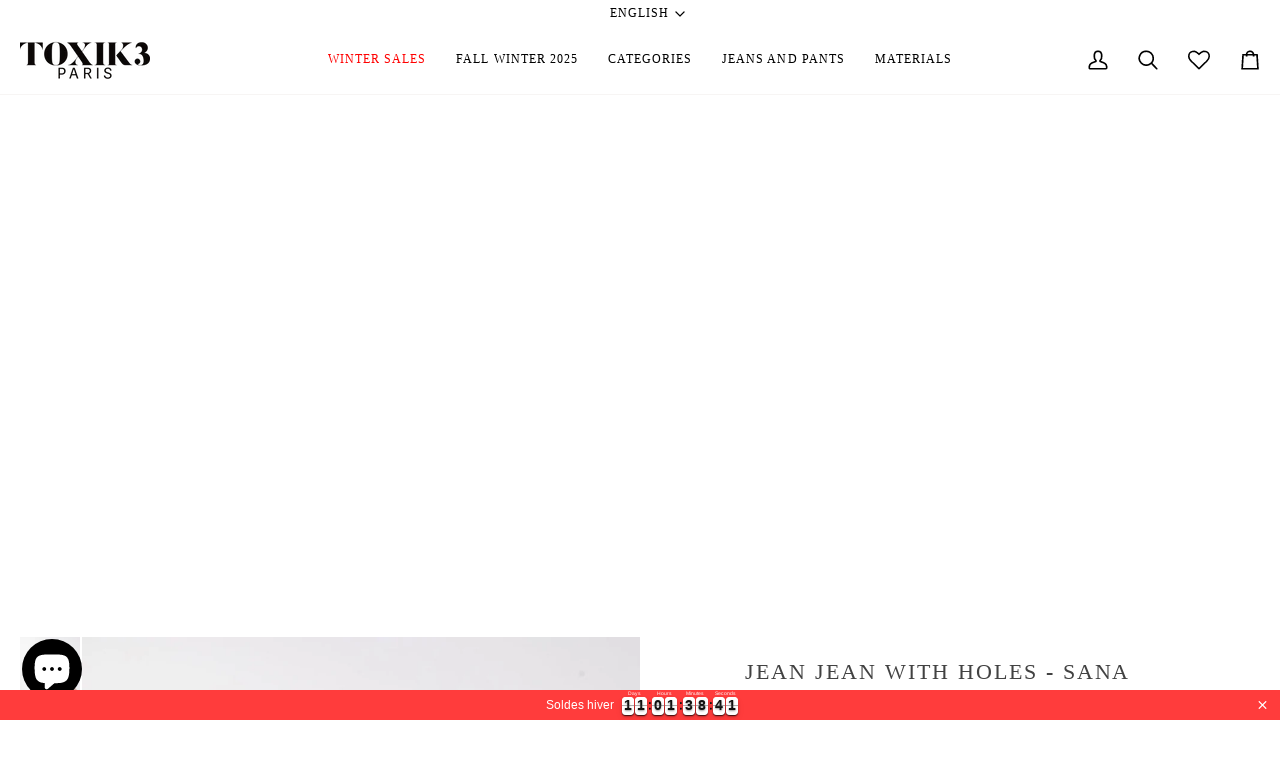

--- FILE ---
content_type: text/css
request_url: https://www.toxik3.com/cdn/shop/t/132/assets/font-settings.css?v=174089072722356118741768820149
body_size: -256
content:
@font-face{font-family:Roboto;font-weight:400;font-style:normal;font-display:swap;src:url(//www.toxik3.com/cdn/fonts/roboto/roboto_n4.2019d890f07b1852f56ce63ba45b2db45d852cba.woff2) format("woff2"),url(//www.toxik3.com/cdn/fonts/roboto/roboto_n4.238690e0007583582327135619c5f7971652fa9d.woff) format("woff")}@font-face{font-family:Roboto;font-weight:500;font-style:normal;font-display:swap;src:url(//www.toxik3.com/cdn/fonts/roboto/roboto_n5.250d51708d76acbac296b0e21ede8f81de4e37aa.woff2) format("woff2"),url(//www.toxik3.com/cdn/fonts/roboto/roboto_n5.535e8c56f4cbbdea416167af50ab0ff1360a3949.woff) format("woff")}@font-face{font-family:Roboto;font-weight:400;font-style:italic;font-display:swap;src:url(//www.toxik3.com/cdn/fonts/roboto/roboto_i4.57ce898ccda22ee84f49e6b57ae302250655e2d4.woff2) format("woff2"),url(//www.toxik3.com/cdn/fonts/roboto/roboto_i4.b21f3bd061cbcb83b824ae8c7671a82587b264bf.woff) format("woff")}@font-face{font-family:Roboto;font-weight:500;font-style:italic;font-display:swap;src:url(//www.toxik3.com/cdn/fonts/roboto/roboto_i5.0ae24363bf5844e2ee3295d84078d36c9bd0faf4.woff2) format("woff2"),url(//www.toxik3.com/cdn/fonts/roboto/roboto_i5.a9cdb6a43048799fe739d389c60b64059e33cf12.woff) format("woff")}
/*# sourceMappingURL=/cdn/shop/t/132/assets/font-settings.css.map?v=174089072722356118741768820149 */


--- FILE ---
content_type: text/javascript
request_url: https://www.toxik3.com/cdn/shop/t/132/assets/theme.aio.min.js?v=157992632239161694981768820059
body_size: 63293
content:
/*
Generated time: September 6, 2024 07:07
This file was created by the app developer. Feel free to contact the original developer with any questions. It was minified (compressed) by AVADA. AVADA do NOT own this script.
*/
((H,F,B,$,W,N,R,j,z,V)=>{U=themeVendor.Sqrl,G=Object.create(null),U&&Object.keys(U).forEach(function(e){var t;"default"!==e&&(t=Object.getOwnPropertyDescriptor(U,e),Object.defineProperty(G,e,t.get?t:{enumerable:!0,get:function(){return U[e]}}))}),G.default=U;var U,G,J=Object.freeze(G);function Q(e){let t=e.querySelectorAll("[data-modal]"),i=document.querySelector("[data-modal-container]");t.forEach(e=>{i.querySelector(`[id="${e.id}"]`)||i.appendChild(e)})}function Y(e){e.querySelectorAll(".float__wrapper").forEach(e=>{let t=e.querySelector("label"),i=e.querySelector("input, textarea");t&&i.addEventListener("keyup",e=>{""!==e.target.value?t.classList.add("label--float"):t.classList.remove("label--float")}),i&&i.value&&i.value.length&&t.classList.add("label--float")})}function K(e){e.querySelectorAll(".errors").forEach(e=>{e.setAttribute("tabindex","0"),e.setAttribute("aria-live","assertive"),e.setAttribute("role","alert")})}function X(e){e.querySelectorAll("img").forEach(e=>{e.complete&&e.parentNode.classList.remove("loading-shimmer")})}function Z(){var e,t={};return t.windowHeight=window.innerHeight,t.announcementHeight=te("[data-announcement-bar]"),t.toolbarHeight=te("[data-toolbar-height]"),t.footerHeight=te('[data-section-type*="footer"]'),t.menuHeight=te("[data-header-height]"),t.headerHeight=t.menuHeight+t.announcementHeight,t.logoHeight=0<(e=te("[data-footer-logo]"))?e+20:0,t.stickyHeader=document.querySelector('[data-header-sticky="sticky"]')?t.menuHeight:0,t.backfillHeight=te("[data-header-backfill]"),t}function ee(){var{windowHeight:e,announcementHeight:t,toolbarHeight:i,headerHeight:s,logoHeight:r,menuHeight:o,footerHeight:n,stickyHeader:a,backfillHeight:l}=Z(),t=(document.documentElement.style.setProperty("--scrollbar-width",ie()+"px"),document.documentElement.style.setProperty("--full-screen",e+"px"),document.documentElement.style.setProperty("--menu-height",o+"px"),document.documentElement.style.setProperty("--announcement-height",t+"px"),document.documentElement.style.setProperty("--toolbar-height",i+"px"),document.documentElement.style.setProperty("--header-height",s+"px"),document.documentElement.style.setProperty("--footer-height",n+"px"),document.documentElement.style.setProperty("--content-full",e-s-r/2+"px"),document.documentElement.style.setProperty("--menu-height-sticky",a+"px"),1<Math.abs(l-o)?o+"px":"auto");document.documentElement.style.setProperty("--menu-backfill-height",t)}function te(e){e=document.querySelector(e);return e?e.clientHeight:0}function ie(){var e=document.createElement("div"),t=(e.style.visibility="hidden",e.style.overflow="scroll",e.style.msOverflowStyle="scrollbar",document.body.appendChild(e),document.createElement("div")),t=(e.appendChild(t),e.offsetWidth-t.offsetWidth);return e.parentNode.removeChild(e),t}function se(e,t){let i=64,s=0;t.forEach(e=>{var t;e.offsetHeight>s&&((t=parseInt(window.getComputedStyle(e).marginTop)+parseInt(window.getComputedStyle(e).marginBottom))>i&&(i=t),s=e.offsetHeight)});t=e.querySelectorAll("[data-overflow-background]");[e,...t].forEach(e=>{e.style.setProperty("min-height",`calc(${s+i}px + var(--menu-height))`)})}function re(e){let t=document.querySelector("[data-footer-logo]")?document.querySelector("[data-footer-logo]").clientHeight+20:0;var i=document.querySelector("#MainContent .shopify-section:last-child [data-section-id]"),s=i?i.getAttribute("data-section-id"):null;if((null===s||e.getAttribute("data-section-id")===s)&&i||(t=0),window.innerWidth<window.theme.sizes.medium)return e.querySelectorAll("[data-overflow-frame]").forEach(e=>{var t=e.querySelectorAll("[data-overflow-content]");se(e,t)});s=document.createElement("div");e.prepend(s),s.style.display="none",s.style.width=getComputedStyle(e).getPropertyValue("--outer");let r=2*parseInt(getComputedStyle(s).getPropertyValue("width")),o=(e.firstChild.remove(),0);i=e.querySelectorAll("[data-overflow-frame]");e.querySelectorAll("[data-overflow-content]").forEach(e=>{e.offsetHeight>o&&(o=e.offsetHeight)}),[...i,...e.querySelectorAll("[data-overflow-background]")].forEach(e=>{e.style.setProperty("min-height",o+r+"px")}),e.style.setProperty("min-height",o+r+2+t+"px")}function oe(t){var i=t.querySelectorAll(".js-overflow-container");if(i){i.forEach(e=>{let t=e.querySelectorAll(".js-overflow-content");se(e,t),document.addEventListener("theme:resize",()=>{se(e,t)})});let e=t.querySelectorAll("[data-slideshow-wrapper]");e.length&&e.forEach(e=>{e=F.data(e);void 0!==e&&e.reloadCells()})}let e=t.querySelectorAll("[data-overflow-wrapper]");e&&e.forEach(e=>{re(e),document.addEventListener("theme:resize",()=>{re(e)})})}function ne(t,i=500,s=!1){var r,o,n,a,l;function c(){var e=Date.now()-a;e<i&&0<=e?r=setTimeout(c,i-e):(r=null,s||(l=t.apply(n,o),n=o=null))}null==i&&(i=100);function e(){n=this,o=arguments,a=Date.now();var e=s&&!r;return r=r||setTimeout(c,i),e&&(l=t.apply(n,o),n=o=null),l}return e.clear=function(){r&&(clearTimeout(r),r=null)},e.flush=function(){r&&(l=t.apply(n,o),n=o=null,clearTimeout(r),r=null)},e}(()=>{var e={NODE_ENV:"production"};try{if(process)return process.env=Object.assign({},process.env),Object.assign(process.env,e)}catch(e){}globalThis.process={env:e}})(),window.requestIdleCallback=window.requestIdleCallback||function(e){var t=Date.now();return setTimeout(function(){e({didTimeout:!1,timeRemaining:function(){return Math.max(0,50-(Date.now()-t))}})},1)},window.cancelIdleCallback=window.cancelIdleCallback||function(e){clearTimeout(e)};let ae,le=window.innerWidth,ce=window.innerHeight;function he(){document.dispatchEvent(new CustomEvent("theme:resize",{bubbles:!0})),le!==window.innerWidth&&(document.dispatchEvent(new CustomEvent("theme:resize:width",{bubbles:!0})),le=window.innerWidth),ce!==window.innerHeight&&(document.dispatchEvent(new CustomEvent("theme:resize:height",{bubbles:!0})),ce=window.innerHeight)}let de=window.pageYOffset,ue=null,pe=null,me=null,ge=null,fe=0;function ye(){var e=window.pageYOffset;e>de?(pe=!0,ue=!1):e<de?(pe=!1,ue=!0):(ue=null,pe=null),de=e,document.dispatchEvent(new CustomEvent("theme:scroll",{detail:{up:ue,down:pe,position:e},bubbles:!1})),ue&&!me&&document.dispatchEvent(new CustomEvent("theme:scroll:up",{detail:{position:e},bubbles:!1})),pe&&!ge&&document.dispatchEvent(new CustomEvent("theme:scroll:down",{detail:{position:e},bubbles:!1})),ge=pe,me=ue}function ve(e){setTimeout(()=>{fe&&clearTimeout(fe),B.disablePageScroll(e.detail,{allowTouchMove:e=>"TEXTAREA"===e.tagName}),document.documentElement.setAttribute("data-scroll-locked","")})}function be(e){e=e.detail;e?fe=setTimeout(we,e):we()}function we(){B.clearQueueScrollLocks(),B.enablePageScroll(),document.documentElement.removeAttribute("data-scroll-locked")}var Se=class extends HTMLElement{connectedCallback(){isNaN(this.endDate)||this.endDate<=Date.now()?this.onComplete():this.interval=setInterval(this.update,1e3)}disconnectedCallback(){this.stopTimer()}convertTime(e){var t=this.formatDigits(parseInt(e/this.daysInMs,10)),i=(e-=t*this.daysInMs,this.formatDigits(parseInt(e/this.hoursInMs,10))),s=(e-=i*this.hoursInMs,this.formatDigits(parseInt(e/this.minutesInMs,10)));return e-=s*this.minutesInMs,{days:t,hours:i,minutes:s,seconds:this.formatDigits(parseInt(e/this.secondsInMs,10))}}formatDigits(e){return e=e<10?"0"+e:e}render(e){this.days.textContent=e.days,this.hours.textContent=e.hours,this.minutes.textContent=e.minutes,this.seconds.textContent=e.seconds}stopTimer(){clearInterval(this.interval)}onComplete(){this.render({days:0,hours:0,minutes:0,seconds:0}),this.shouldHideOnComplete&&this.shopifySection.classList.add("hidden"),this.shouldShowMessage&&this.classList.add("show-message")}update(){var e=(new Date).getTime(),e=this.endDate-e,e=(e<=0&&(this.stopTimer(),this.onComplete()),this.convertTime(e));this.render(e)}constructor(){super(),this.shopifySection=this.closest(".shopify-section"),this.expirationBehavior=this.getAttribute("data-expiration-behavior"),this.time=this.querySelector("time"),this.days=this.querySelector("[data-days]"),this.hours=this.querySelector("[data-hours]"),this.minutes=this.querySelector("[data-minutes]"),this.seconds=this.querySelector("[data-seconds]"),this.endDate=Date.parse(this.time.dateTime),this.daysInMs=864e5,this.hoursInMs=this.daysInMs/24,this.minutesInMs=this.hoursInMs/60,this.secondsInMs=this.minutesInMs/60,this.shouldHideOnComplete="hide-section"===this.expirationBehavior,this.shouldShowMessage="show-message"===this.expirationBehavior,this.update=this.update.bind(this)}};window.addEventListener("resize",()=>{ae&&window.cancelAnimationFrame(ae),ae=window.requestAnimationFrame(ne(he,50))});{let e;window.addEventListener("scroll",function(){e&&window.cancelAnimationFrame(e),e=window.requestAnimationFrame(ye)},{passive:!0}),window.addEventListener("theme:scroll:lock",ve),window.addEventListener("theme:scroll:unlock",be)}X(document),document.addEventListener("load",e=>{"IMG"==(e=e.target).tagName&&e.parentNode.classList.contains("loading-shimmer")&&e.parentNode.classList.remove("loading-shimmer")},!0),window.addEventListener("DOMContentLoaded",()=>{document.addEventListener("theme:resize",ee);var{windowHeight:e,announcementHeight:t,toolbarHeight:i,headerHeight:s,logoHeight:r,menuHeight:o,footerHeight:n,stickyHeader:a,backfillHeight:l}=Z(),t=(document.documentElement.style.setProperty("--scrollbar-width",ie()+"px"),document.documentElement.style.setProperty("--footer-logo",r+"px"),document.documentElement.style.setProperty("--full-screen",e+"px"),document.documentElement.style.setProperty("--three-quarters",.75*e+"px"),document.documentElement.style.setProperty("--two-thirds",.66*e+"px"),document.documentElement.style.setProperty("--one-half",.5*e+"px"),document.documentElement.style.setProperty("--one-third",.33*e+"px"),document.documentElement.style.setProperty("--one-fifth",.2*e+"px"),document.documentElement.style.setProperty("--menu-height",o+"px"),document.documentElement.style.setProperty("--announcement-height",t+"px"),document.documentElement.style.setProperty("--toolbar-height",i+"px"),document.documentElement.style.setProperty("--header-height",s+"px"),document.documentElement.style.setProperty("--footer-height",n+"px"),document.documentElement.style.setProperty("--content-full",e-s-r/2+"px"),document.documentElement.style.setProperty("--menu-height-sticky",a+"px"),1<Math.abs(l-o)?o+"px":"auto");document.documentElement.style.setProperty("--menu-backfill-height",t),Y(document),K(document),Q(document),window.theme.settings.animate_scroll&&H.refresh()}),window.addEventListener("load",()=>{oe(document),X(document)}),document.addEventListener("shopify:section:load",e=>{e=e.target;Y(e),K(e),Q(e),oe(e),window.theme.settings.animate_scroll&&H.refresh()}),document.addEventListener("shopify:section:reorder",()=>{document.dispatchEvent(new CustomEvent("theme:header:check",{bubbles:!1}))}),customElements.get("countdown-timer")||customElements.define("countdown-timer",Se);let Ee=(e,t=!1,i="block")=>{e&&(t?e.style.removeProperty("display"):e.style.display=i)};function Le(e){this.status=e.status||null,this.headers=e.headers||null,this.json=e.json||null,this.body=e.body||null}Le.prototype=Error.prototype;let ke="is-hidden",Te=class{init(){this.arrowNext&&this.arrowPrev&&(window.isRTL?this.togglePrevArrow():this.toggleNextArrow(),this.events())}resize(){document.addEventListener("theme:resize",()=>{window.isRTL?this.togglePrevArrow():this.toggleNextArrow()})}events(){this.arrowNext.addEventListener("click",e=>{e.preventDefault(),this.goToNext()}),this.arrowPrev.addEventListener("click",e=>{e.preventDefault(),this.goToPrev()}),this.scrollbar.addEventListener("scroll",()=>{this.togglePrevArrow(),this.toggleNextArrow()})}goToNext(){var e=this.scrollbar.getBoundingClientRect().width/2+this.scrollbar.scrollLeft;this.move(e),this.arrowPrev.classList.remove(ke),this.toggleNextArrow()}goToPrev(){var e=this.scrollbar.scrollLeft-this.scrollbar.getBoundingClientRect().width/2;this.move(e),this.arrowNext.classList.remove(ke),this.togglePrevArrow()}toggleNextArrow(){setTimeout(()=>{window.isRTL?this.arrowNext.classList.toggle(ke,0===this.scrollbar.scrollLeft):this.arrowNext.classList.toggle(ke,Math.round(this.scrollbar.scrollLeft+this.scrollbar.getBoundingClientRect().width+1)>=this.scrollbar.scrollWidth)},200)}togglePrevArrow(){setTimeout(()=>{window.isRTL?this.arrowPrev.classList.toggle(ke,Math.abs(this.scrollbar.scrollLeft)+this.scrollbar.getBoundingClientRect().width+1>=this.scrollbar.scrollWidth):this.arrowPrev.classList.toggle(ke,this.scrollbar.scrollLeft<=0)},200)}scrollToVisibleElement(){[].forEach.call(this.scrollbar.children,t=>{t.addEventListener("click",e=>{("a"===e.target.tagName.toLowerCase()||e.currentTarget&&"a"===e.currentTarget.tagName.toLowerCase()||e.currentTarget&&e.currentTarget.querySelector("a"))&&e.preventDefault(),this.move(t.offsetLeft-t.clientWidth)})})}move(e){this.scrollbar.scrollTo({top:0,left:e,behavior:"smooth"})}constructor(e){this.scrollbar=e,this.arrowNext=this.scrollbar.parentNode.querySelector("[data-scrollbar-arrow-next]"),this.arrowPrev=this.scrollbar.parentNode.querySelector("[data-scrollbar-arrow-prev]"),this.init(),this.resize(),this.scrollbar.hasAttribute("data-scrollbar-slider")&&this.scrollToVisibleElement()}},xe=class{init(){this.siblings.forEach(e=>{new Te(e)})}constructor(e){this.siblings=e.querySelectorAll("[data-sibling-inner]"),this.init()}},_e={onLoad(){new xe(this.container)}},Ae={expires:7,path:"/",domain:window.location.hostname},qe=class{write(e){document.cookie=`${this.options.name}=${e}; expires=${this.options.expires}; path=${this.options.path}; domain=`+this.options.domain}read(){let t=[],e=document.cookie.split("; ").find(e=>e.startsWith(this.options.name));if(-1!==document.cookie.indexOf("; ")&&e){let e=document.cookie.split("; ").find(e=>e.startsWith(this.options.name)).split("=")[1];null!==e&&(t=e.split(","))}return t}destroy(){document.cookie=`${this.options.name}=null; expires=${this.options.expires}; path=${this.options.path}; domain=`+this.options.domain}remove(e){var t=this.read(),e=t.indexOf(e);-1!==e&&(t.splice(e,1),this.write(t))}constructor(e={}){this.options={...Ae,...e}}},Ce="[data-recent-wrapper]",Pe="data-item-id",Ie="hide",Me="section-without-title--skip",De={expires:90,name:"shopify_recently_viewed"},Oe=[],He=[];function o(){let t="(any-pointer: coarse)",e=`(max-width: ${window.theme.sizes.medium}px)`,i=`(min-width: ${window.theme.sizes.medium+1}px) and (max-width: ${window.theme.sizes.large}px)`,s=`(min-width: ${window.theme.sizes.large+1}px)`,r=(o.isTouch=()=>{var e=window.matchMedia(t).matches;return document.documentElement.classList.toggle("supports-touch",e),e},o.isMobile=()=>window.matchMedia(e).matches,o.isTablet=()=>window.matchMedia(i).matches,o.isDesktop=()=>window.matchMedia(s).matches,[[t,o.isTouch],[e,o.isMobile],[i,o.isTablet],[s,o.isDesktop]]);o.onChange=t=>{r.forEach(e=>{window.matchMedia(e[0]).addEventListener("change",()=>{e[1]()&&t&&t()})})}}function Fe(){this.entries=[]}function Be(e,t){$e(e);var t=((i,e)=>{$e(i);var t=e;if(!Array.isArray(t))throw new TypeError(t+" is not an array.");if(0===t.length)throw new Error(t+" is empty.");if(!t[0].hasOwnProperty("name"))throw new Error(t[0]+"does not contain name key.");if("string"!=typeof t[0].name)throw new TypeError("Invalid value type passed for name of option "+t[0].name+". Value should be string.");var s=[];return e.forEach(function(e){for(var t=0;t<i.options.length;t++)if((i.options[t].name||i.options[t]).toLowerCase()===e.name.toLowerCase()){s[t]=e.value;break}}),s})(e,t),s=t,t=($e(e),s);if(Array.isArray(t)&&"object"==typeof t[0])throw new Error(t+"is not a valid array of options.");return e.variants.filter(function(i){return s.every(function(e,t){return i.options[t]===e})})[0]||null}function $e(e){if("object"!=typeof e)throw new TypeError(e+" is not an object.");if(0===Object.keys(e).length&&e.constructor===Object)throw new Error(e+" is empty.")}Se={onLoad(){Oe[this.id]=new class{renderProducts(){let t=this.cookie.read(),i=[],s=0;if(0<t.length){for(let e=0;e<t.length;e++){var r=t[e];if(!He.includes(r)){r=window.theme.routes.root_url+`products/${r}?section_id=api-product-grid-item`;if(i.push(r),++s===this.howManyToShow||s===t.length-1)break}}if(0<i.length&&i.length>=this.minimum){this.container.classList.remove(Ie),this.recentViewedLink&&this.recentViewedLink.previousElementSibling&&(this.tabsHolderScroll.classList.remove(Ie),this.container.classList.add(Me));let e=i.map(e=>fetch(e,{mode:"no-cors"}).then(this.handleErrors)),t=[];Promise.allSettled(e).then(e=>Promise.all(e.map(async e=>{"fulfilled"===e.status&&t.push(await e.value.text())}))).then(()=>{t.forEach(e=>{var t=document.createElement("div"),i=document.createElement("div");t.innerHTML=e,""!==t.querySelector(`[${Pe}]`).getAttribute(Pe)&&(i.classList.add("product-grid-slide"),i.setAttribute("data-carousel-slide",null),i.setAttribute("data-item",null),i.innerHTML=t.querySelector("[data-api-content]").innerHTML,this.wrapper.appendChild(i))}),new xe(this.container)}).then(()=>{Ee(this.wrapper,!0),this.container.dispatchEvent(new CustomEvent("theme:recent-products:added",{bubbles:!0}))})}else if(this.recentViewedTab){let e=1<Array.prototype.filter.call(this.recentViewedTab.parentNode.children,e=>e!==this.recentViewedTab).length;this.recentViewedLink&&this.recentViewedLink.previousElementSibling&&(this.tabsHolderScroll.classList.add(Ie),this.container.classList.remove(Me)),e||this.container.classList.add(Ie)}else this.container.classList.add(Ie)}}handleErrors(t){return t.ok?t:t.text().then(function(e){throw new Le({status:t.statusText,headers:t.headers,text:e})})}constructor(e){this.container=e.container,this.cookie=new qe(De),this.wrapper=this.container.querySelector("[data-recently-viewed-products]"),null!==this.wrapper&&(this.howManyToShow=parseInt(this.container.querySelector(Ce).getAttribute("data-limit"))||4,this.minimum=parseInt(this.container.querySelector(Ce).getAttribute("data-minimum")),this.recentViewedTab=this.container.querySelector("[data-recently-viewed-tab]"),this.recentViewedLink=this.container.querySelector("[data-recent-link-tab]"),this.tabsHolderScroll=this.container.querySelector("[data-tabs-holder-scroll]"),this.renderProducts())}}(this)}},o(),Fe.prototype.add=function(e,t,i){this.entries.push({element:e,event:t,fn:i}),e.addEventListener(t,i)},Fe.prototype.removeAll=function(){this.entries=this.entries.filter(function(e){return e.element.removeEventListener(e.event,e.fn),!1})};let a={};function We(t={}){var n,e,i,r,s,o;return t.type||(t.type="json"),t.url?a[t.url]||(n=t.url,e=t.type,i=new Promise((s,r)=>{if("text"===e)fetch(n).then(e=>e.text()).then(e=>{s(e)}).catch(e=>{r(e)});else{var o=n;let e=document.getElementsByTagName("head")[0],t=!1,i=document.createElement("script");i.src=o,i.onload=i.onreadystatechange=function(){(t||this.readyState&&"loaded"!=this.readyState&&"complete"!=this.readyState?r:(t=!0,s))()},e.appendChild(i)}}),a[n]=i):t.json?a[t.json]?Promise.resolve(a[t.json]):(i=window.fetch(t.json).then(e=>e.json()).then(e=>a[t.json]=e).catch(e=>{a[t.json]=null}),a[t.json]=i):t.name?(s="".concat(t.name,t.version),a[s]||(s="".concat((r=t).name,r.version),o=new Promise((i,s)=>{try{window.Shopify.loadFeatures([{name:r.name,version:r.version,onLoad:e=>{var t;t=i,e?s(e):t()}}])}catch(e){s(e)}}),a[s]=o)):Promise.reject()}let Ne="data-swapper-hover",Re={};function je(t){Re[t.id]=[],t.querySelectorAll("[data-swapper-wrapper]").forEach(e=>{Re[t.id].push(new class{init(){this.hovers.forEach(t=>{t.addEventListener("mouseenter",function(){var e=t.getAttribute(Ne);this.target.innerHTML=""+e}.bind(this))}),this.hovers.forEach(e=>{e.addEventListener("mouseleave",function(){this.target.innerHTML=this.deafaultContent}.bind(this))}),this.hovers.forEach(t=>{t.addEventListener("click",function(){var e=t.getAttribute(Ne);this.deafaultContent=""+e}.bind(this))})}constructor(e){this.container=e,this.target=this.container.querySelector("[data-swapper-target]"),this.hovers=this.container.querySelectorAll(`[${Ne}]`),this.target&&this.hovers.length&&(this.deafaultContent=this.target.innerHTML,this.init())}}(e))})}let ze={onLoad(){je(this.container)}},Ve={color:"ash"},Ue="data-swatch",Ge="data-grid-image-default",Je="data-grid-image-target",Qe="is-fade";var e=class extends HTMLElement{init(){this.setStyles(),this.variant&&this.outer&&this.outer.addEventListener("theme:quickview:media",e=>{e&&e.detail&&e.detail.media&&(this.media=e.detail.media)})}setStyles(){this.colorMatch.hex&&this.element.style.setProperty("--swatch",""+this.colorMatch.hex),this.colorMatch.path&&(this.element.style.setProperty("background-image",`url(${this.colorMatch.path})`),this.element.style.setProperty("background-size","cover"))}replaceImage(){var e;this.imageReplace&&this.imageSlide&&this.imageId&&(this.imageSlide.hasAttribute(Je)&&this.imageSlide.getAttribute(Je)!==this.imageId&&(this.imageSlide.classList.add(Qe),e=1e3*parseFloat(window.getComputedStyle(this.imageSlide).getPropertyValue("animation-duration")),setTimeout(()=>{this.imageSlide.classList.remove(Qe)},e)),this.imageSlide.setAttribute(Je,this.imageId),this.imageSlide.style.setProperty("background-color","#fff"),this.imageSlide.hasAttribute(Ge)||this.imageSlide.setAttribute(Ge,window.getComputedStyle(this.imageSlide).backgroundImage),this.imageSlide.style.setProperty("background-image",this.imageReplace))}constructor(){super(),this.element=this.querySelector(`[${Ue}]`),this.colorString=this.element.getAttribute(Ue),this.image=this.element.getAttribute("data-swatch-image"),this.imageId=this.element.getAttribute("data-swatch-image-id"),this.variant=this.element.getAttribute("data-swatch-variant"),this.outer=this.element.closest("[data-grid-item]"),this.media=null,this.imageSlide=null,this.imageDefault=null,this.stopSlideAnimation=!1,new class{getColor(){return this.match}init(){return We({json:window.theme.assets.swatches}).then(e=>this.matchColors(e,this.settings.color)).catch(e=>{console.log("failed to load swatch colors script"),console.log(e)})}matchColors(e,t){let s="#E5E5E5",r=null,o=window.theme.assets.base||"/",n=t.toLowerCase().replace(/\s/g,""),a=e.colors;if(a){let e=e=>Object.keys(e).toString().toLowerCase().replace(/\s/g,"")===n,i=a.findIndex(e);if(-1<i){let e=Object.values(a[i])[0],t=e.toLowerCase();s=t.includes(".jpg")||t.includes(".jpeg")||t.includes(".png")||t.includes(".svg")?(r=""+o+encodeURIComponent(e),"#888888"):e}}return{color:this.settings.color,path:r,hex:s}}constructor(e={}){this.settings={...Ve,...e},this.match=this.init()}}({color:this.colorString}).getColor().then(e=>{this.colorMatch=e,this.init()})}};function Ye(e){e.querySelectorAll("[data-grid-swatches]").forEach(e=>{new class{init(){this.wrap.innerHTML="",this.swatches.forEach((t,e)=>{var i=this.product.variants.find(e=>e.options.includes(t)),s=i.featured_media?i.featured_media.preview_image.src:"",r=i.featured_media?i.featured_media.id:"",o=Math.floor(9999*Math.random());this.wrap.innerHTML+=J.render(this.template,{color:t,uniq:`${this.product.id}-${i.id}-`+o,variant:i.id,product_id:this.product.id,image_id:r,image:s,index:e})}),new Te(this.wrap)}constructor(e){this.template=document.querySelector("[data-swatch-template]").innerHTML,this.wrap=e,this.handle=e.getAttribute("data-swatch-handle");let t=e.getAttribute("data-swatch-label").trim().toLowerCase();(e=>(e=window.theme.routes.root_url+`products/${e}.js`,window.fetch(e).then(e=>e.json()).catch(e=>{console.error(e)})))(this.handle).then(e=>{this.product=e,this.colorOption=e.options.find(function(e){return e.name.toLowerCase()===t||null}),this.colorOption&&(this.swatches=this.colorOption.values,this.init())})}}(e)})}let Ke={onLoad(){Ye(this.container),je(this.container)}},Xe={},Ze=class{events(){this.holderItems.addEventListener("scroll",this.calculatePosition.bind(this)),this.holderItems.addEventListener("theme:carousel:scroll",this.calculatePosition.bind(this)),document.addEventListener("theme:resize:width",this.calculateTrackWidth.bind(this)),document.addEventListener("theme:resize:width",this.calculatePosition.bind(this))}calculateTrackWidth(){var e=document.createElement("div");this.holderItems.prepend(e),e.style.display="none",e.style.width=getComputedStyle(this.holderItems).getPropertyValue("--outer");let s=parseInt(getComputedStyle(e).getPropertyValue("width"));this.holderItems.firstChild.remove(),this.scrollbarWidth=0===this.scrollbar.clientWidth?this.scrollbar.parentNode.getBoundingClientRect().width:this.scrollbar.clientWidth,setTimeout(()=>{var e=this.children[0].clientWidth,t=Number(getComputedStyle(this.children[0]).marginRight.replace("px","")),i=Number(getComputedStyle(this.children[0]).marginLeft.replace("px","")),e=(this.scrollWidth=this.children.length*(e+t+i)+s-t,this.trackWidth=(this.scrollbarWidth+s)/this.scrollWidth*100,this.trackWidth=this.trackWidth<5?5:this.trackWidth,this.scrollbar.style.setProperty("--track-width",this.trackWidth+"%"),100<=Math.ceil(this.trackWidth));this.scrollbar.classList.toggle("hide",e)},100)}calculatePosition(){var e=this.holderItems.scrollLeft/(this.holderItems.scrollWidth-this.holderItems.clientWidth),e=(e*=this.scrollbar.clientWidth-this.scrollbarTrack.clientWidth)<0?0:e;e=isNaN(e)?0:e,this.scrollbar.style.setProperty("--position",Math.round(e)+"px"),document.dispatchEvent(new CustomEvent("theme:scrollbar:scroll",{bubbles:!0,detail:{holder:this.holderItems}}))}constructor(e,t=null){this.holderItems=e.querySelector("[data-custom-scrollbar-items]"),this.scrollbar=e.querySelector("[data-custom-scrollbar]"),this.scrollbarTrack=e.querySelector("[data-custom-scrollbar-track]"),this.trackWidth=0,this.scrollWidth=0,this.scrollbar&&this.holderItems&&(this.children=t||this.holderItems.children,this.events(),this.calculateTrackWidth())}},et={onLoad(){Xe[this.id]=new Ze(this.container)}},tt="[data-carousel-slide]",it="data-options",st=".flickity-button.previous",rt=".flickity-button.next",ot="flickity-force-arrows-top",nt="not-moved-arrows",at="hide",lt="hidden-arrows";var i=class extends HTMLElement{connectedCallback(){this.carousel=this.container.querySelector("[data-carousel]"),this.carouselTrack=this.container.querySelector("[data-carousel-track]"),this.wrapper=this.container.closest("[data-wrapper]"),this.section=this.container.closest("[data-section-id]"),this.slidesVisible=null,this.carouselInstance=null,this.carouselPrev=null,this.carouselNext=null,this.customOptions={},this.toggleWrapperModifierEvent=()=>this.toggleWrapperModifier(),this.carousel&&this.carousel.hasAttribute("data-recently-viewed-products")?this.section.addEventListener("theme:recent-products:added",()=>{this.init()}):this.carousel&&this.carousel.hasAttribute("data-related-products")?this.section.addEventListener("theme:related-products:added",()=>{this.init()}):this.init()}init(){this.carousel&&(this.slidesTotal=this.carousel.querySelectorAll(tt).length,this.getGridLayout(),this.trackVisibleSlides(),this.carousel.hasAttribute(it)&&(this.customOptions=JSON.parse(decodeURIComponent(this.carousel.getAttribute(it)))),this.initCarousel(),this.calculatedArrowsTopPosition(),this.toggleWrapperModifier(),document.addEventListener("theme:resize:width",this.toggleWrapperModifierEvent),this.carousel.hasAttribute("data-carousel-progress")&&this.progressBarCalculate(),this.carousel.hasAttribute("data-custom-scrollbar-items"))&&new Ze(this.container)}initCarousel(){this.options={accessibility:!0,contain:!0,freeScroll:!0,prevNextButtons:!0,wrapArround:!1,groupCells:!1,autoPlay:!1,pageDots:!1,cellAlign:window.isRTL?"right":"left",rightToLeft:window.isRTL,dragThreshold:10,arrowShape:{x0:10,x1:60,y1:50,x2:67.5,y2:42.5,x3:25},on:{resize:()=>{this.toggleArrows(),this.calculatedArrowsTopPosition(),setTimeout(()=>{this.visibleSlides()},100)}},...this.customOptions},this.carouselInstance=new $(this.carousel,this.options),this.carouselPrev=this.carousel.querySelector(st),this.carouselNext=this.carousel.querySelector(rt),this.container.addEventListener("theme:tab:change",()=>{this.carouselInstance.resize(),this.carouselPrev=this.carousel.querySelector(st),this.carouselNext=this.carousel.querySelector(rt)}),this.carouselInstance.on("dragStart",()=>{this.carouselInstance.slider.style.pointerEvents="none",o.isMobile||this.containDrag()}),this.carouselInstance.on("dragEnd",()=>{this.carouselInstance.slider.style.pointerEvents="auto",o.isMobile||this.containDrag()}),this.carouselInstance.on("change",e=>this.lockArrows(e)),setTimeout(()=>{this.visibleSlides()},100),Shopify.designMode&&setTimeout(()=>{this.carouselInstance.options.watchCSS&&!this.carousel.classList.contains("flickity-enabled")?(this.carouselInstance.destroy(),this.carouselInstance=new $(this.carousel,this.options),this.carouselInstance.resize(),this.carouselPrev=this.carousel.querySelector(st),this.carouselNext=this.carousel.querySelector(rt)):this.carouselInstance.resize()},10),this.carousel.classList.toggle("flickity-static",this.smallItems===this.carousel.querySelectorAll(tt).length),Ye(this.container),new xe(this.container)}calculatedArrowsTopPosition(){let t=this.container.querySelector("[data-grid-slide]"),i=this.container.querySelector("product-grid-item-variant:not([hidden]) [data-grid-slide]");if(i){let e=i.offsetHeight/2;this.carousel.style.setProperty("--buttons-top",e+"px")}else if(t){let e=t.offsetHeight/2;this.carousel.style.setProperty("--buttons-top",e+"px")}}toggleWrapperModifier(){var e,t;this.wrapper&&(e=Number(getComputedStyle(document.documentElement).getPropertyValue("--scrollbar-width").replace("px","")),t=this.wrapper.clientWidth,this.wrapperWidthWithGutter=t+112+e,window.innerWidth>=this.wrapperWidthWithGutter&&(this.wrapper.classList.remove(ot),this.section.classList.add(nt)),window.innerWidth<this.wrapperWidthWithGutter)&&(this.wrapper.classList.add(ot),this.section.classList.remove(nt))}progressBarCalculate(){null!==this.carouselInstance&&this.carouselTrack&&this.carouselInstance.on("scroll",e=>{e=100*Math.max(0,Math.min(1,e))+"%",this.carouselTrack.style.width=e})}getGridLayout(){this.largeItems=Number(getComputedStyle(this.carousel).getPropertyValue("--grid-large-items"))||3,this.mediumItems=Number(getComputedStyle(this.carousel).getPropertyValue("--grid-medium-items"))||this.largeItems,this.smallItems=Number(getComputedStyle(this.carousel).getPropertyValue("--grid-small-items"))||this.mediumItems||this.largeItems}visibleSlides(){var e,t,i;this.carousel&&(this.getGridLayout(),i=this.carousel.clientWidth||this.carouselInstance.size.width,e=(null!==this.carouselInstance&&this.carouselInstance.selectedElement?this.carouselInstance.selectedElement:this.carousel.querySelector(tt)).clientWidth,t=(null!==this.carouselInstance&&this.carouselInstance.slides?this.carouselInstance.slides:this.carousel.querySelectorAll(tt)).length,i=Math.floor(i/e),this.section.classList.remove(lt),this.carouselPrev&&this.carouselNext&&(this.carouselPrev.classList.remove(at),this.carouselNext.classList.remove(at)),window.innerWidth>window.theme.sizes.large&&!this.options.groupCells&&i<=this.largeItems&&t<=this.largeItems&&this.carouselPrev&&this.carouselNext&&this.hideArrows(),window.innerWidth>=window.theme.sizes.medium&&window.innerWidth<=window.theme.sizes.large&&!this.options.groupCells&&i<=this.mediumItems&&t<=this.mediumItems&&this.carouselPrev&&this.carouselNext&&this.hideArrows(),window.innerWidth<window.theme.sizes.medium)&&!this.options.groupCells&&i<=this.smallItems&&t<=this.smallItems&&this.carouselPrev&&this.carouselNext&&this.hideArrows()}trackVisibleSlides(){var e=window.matchMedia(`(max-width: ${window.theme.sizes.medium-1}px)`),t=window.matchMedia(`(min-width: ${window.theme.sizes.medium}px) and (max-width: ${window.theme.sizes.large-1}px)`),i=window.matchMedia(`(min-width: ${window.theme.sizes.large}px)`);e.addEventListener("change",e=>{e.matches&&(this.slidesVisible=this.smallItems)}),e.matches&&(this.slidesVisible=this.smallItems),t.addEventListener("change",e=>{e.matches&&(this.slidesVisible=this.mediumItems)}),t.matches&&(this.slidesVisible=this.mediumItems),i.addEventListener("change",e=>{e.matches&&(this.slidesVisible=this.largeItems)}),i.matches&&(this.slidesVisible=this.largeItems)}containDrag(){var e=this.slidesTotal-this.slidesVisible;this.carouselInstance.selectedIndex>=e&&(this.carouselInstance.select(e),this.lockArrows(this.carouselInstance.selectedIndex))}lockArrows(e){var t;this.options.wrapAround||this.options.groupCells||(e=parseInt(e),t=this.slidesTotal-this.slidesVisible,this.carouselNext.disabled=t<=e)}showArrows(){this.carouselPrev.classList.remove(at),this.carouselNext.classList.remove(at),this.section.classList.remove(lt)}hideArrows(){this.carouselPrev.classList.add(at),this.carouselNext.classList.add(at),this.section.classList.add(lt)}toggleArrows(){this.carouselPrev&&this.carouselNext&&(this.carouselPrev.disabled&&this.carouselNext.disabled?this.hideArrows():this.showArrows())}constructor(){super(),this.container=this}};customElements.get("flickity-carousel")||customElements.define("flickity-carousel",i);let ct="data-form-id";function ht(e){e.preventDefault(),dt()}function dt(){var e=document.querySelector("#CustomerEmail").value;document.querySelector("#RecoverEmail").value=e,document.querySelector("#RecoverPasswordForm").classList.toggle("display-none"),document.querySelector("#CustomerLoginForm").classList.toggle("display-none")}(i=document.querySelector("[data-address-wrapper]"))&&new class{init(){if(this.addressNewForm){let t=this.section,i=this.addressNewForm.querySelector("[new-address-form-inner]");this.customerAddresses();var e=t.querySelectorAll(".address-new-toggle"),e=(e.length&&e.forEach(e=>{e.addEventListener("click",function(){i.classList.toggle("hide")})}),t.querySelectorAll(".address-edit-toggle")),e=(e.length&&e.forEach(e=>{e.addEventListener("click",function(){var e=this.getAttribute(ct);t.querySelector("#EditAddress_"+e).classList.toggle("hide")})}),t.querySelectorAll(".address-delete"));e.length&&e.forEach(e=>{e.addEventListener("click",function(){var e=this.getAttribute(ct),t=this.getAttribute("data-confirm-message");confirm(t||"Are you sure you wish to delete this address?")&&Shopify.postLink(window.theme.routes.account_addresses_url+"/"+e,{parameters:{_method:"delete"}})})})}}customerAddresses(){Shopify.CountryProvinceSelector&&new Shopify.CountryProvinceSelector("AddressCountryNew","AddressProvinceNew",{hideElement:"AddressProvinceContainerNew"}),this.section.querySelectorAll(".address-country-option").forEach(e=>{e=e.getAttribute(ct);new Shopify.CountryProvinceSelector("AddressCountry_"+e,"AddressProvince_"+e,{hideElement:"AddressProvinceContainer_"+e})})}constructor(e){this.section=e,this.addressNewForm=this.section.querySelector("[data-new-address-form]"),this.init()}}(i),document.querySelector("#RecoverPassword")&&(i="#RecoverPassword",_t="#HideRecoverPasswordLink","#recover"===window.location.hash&&dt(),document.querySelector(".reset-password-success")&&document.querySelector("#ResetSuccess").classList.remove("display-none"),document.querySelector(i).addEventListener("click",ht),document.querySelector(_t).addEventListener("click",ht)),window.Shopify=window.Shopify||{},window.Shopify.theme=window.Shopify.theme||{},window.Shopify.theme.sections=window.Shopify.theme.sections||{},window.Shopify.theme.sections.registered=window.Shopify.theme.sections.registered||{},window.Shopify.theme.sections.instances=window.Shopify.theme.sections.instances||[];let ut=window.Shopify.theme.sections.registered,r=window.Shopify.theme.sections.instances,pt="data-section-id",mt="data-section-type",gt=class{callFunctions(e,i=null){this.callStack[e].forEach(e=>{var t={id:this.id,type:this.type,container:this.container};i?e.call(t,i):e.call(t)})}onLoad(){this.callFunctions("onLoad")}onUnload(){this.callFunctions("onUnload")}onSelect(e){this.callFunctions("onSelect",e)}onDeselect(e){this.callFunctions("onDeselect",e)}onBlockSelect(e){this.callFunctions("onBlockSelect",e)}onBlockDeselect(e){this.callFunctions("onBlockDeselect",e)}onReorder(e){this.callFunctions("onReorder",e)}constructor(e,t){this.container=(e=>{if(!(e instanceof Element))throw new TypeError("Theme Sections: Attempted to load section. The section container provided is not a DOM element.");if(null===e.getAttribute(pt))throw new Error("Theme Sections: The section container provided does not have an id assigned to the "+pt+" attribute.");return e})(e),this.id=e.getAttribute(pt),this.type=t.type,this.callStack=t.getStack();try{this.onLoad()}catch(e){console.warn("Error in section: "+this.id),console.warn(this),console.error(e)}}};function t(e,t){if("string"!=typeof e)throw new TypeError("Theme Sections: The first argument for .register must be a string that specifies the type of the section being registered");if(void 0!==ut[e])throw new Error('Theme Sections: A section of type "'+e+'" has already been registered. You cannot register the same section type twice');t=new class{getStack(){return this.callStack}constructor(e=null,t=[]){this.type=e,this.components=(e=>{if(void 0!==e&&"object"!=typeof e||null===e)throw new TypeError("Theme Sections: The components object provided is not a valid");return e})(t),this.callStack={onLoad:[],onUnload:[],onSelect:[],onDeselect:[],onBlockSelect:[],onBlockDeselect:[],onReorder:[]},t.forEach(e=>{for(var[t,i]of Object.entries(e)){let e=this.callStack[t];Array.isArray(e)&&"function"==typeof i?e.push(i):(console.warn(`Unregisted function: '${t}' in component: '${this.type}'`),console.warn(i))}})}}(e,t=Array.isArray(t)?t:[t]);ut[e]=t,ut}function ft(e,s){e=bt(e),s=wt(s=void 0===s?document.querySelectorAll("["+mt+"]"):s),e.forEach(function(t){let i=ut[t];void 0!==i&&(s=s.filter(function(e){return!(0<yt(e).length||null===e.getAttribute(mt)||e.getAttribute(mt)===t&&(r.push(new gt(e,i)),1))}))})}function yt(e){var t,i=[];return(NodeList.prototype.isPrototypeOf(e)||Array.isArray(e))&&(t=e[0]),e instanceof Element||t instanceof Element?wt(e).forEach(function(t){i=i.concat(r.filter(function(e){return e.container===t}))}):"string"!=typeof e&&"string"!=typeof t||bt(e).forEach(function(t){i=i.concat(r.filter(function(e){return e.type===t}))}),i}function vt(e){for(var t,i=0;i<r.length;i++)if(r[i].id===e){t=r[i];break}return t}function bt(e){return"*"===e?e=Object.keys(ut):"string"==typeof e?e=[e]:e.constructor===gt?e=[e.prototype.type]:Array.isArray(e)&&e[0].constructor===gt&&(e=e.map(function(e){return e.type})),e.map(function(e){return e.toLowerCase()})}function wt(e){return NodeList.prototype.isPrototypeOf(e)&&0<e.length?e=Array.prototype.slice.call(e):NodeList.prototype.isPrototypeOf(e)&&0===e.length||null===e?e=[]:!Array.isArray(e)&&e instanceof Element&&(e=[e]),e}function St(i,s){s=s||{},i.focus(),void 0!==s.className&&i.classList.add(s.className),i.addEventListener("blur",function e(t){t.target.removeEventListener(t.type,e),void 0!==s.className&&i.classList.remove(s.className)})}function Et(e){e=e||{};var t=window.location.hash,i=document.getElementById(t.slice(1));if(i&&e.ignore&&i.matches(e.ignore))return!1;t&&i&&St(i,e)}function Lt(s){return s=s||{},Array.prototype.slice.call(document.querySelectorAll('a[href^="#"]')).filter(function(e){var t,i;return"#"!==e.hash&&""!==e.hash&&!(s.ignore&&e.matches(s.ignore)||(i=e.hash.substr(1),null===document.getElementById(i))||!(t=document.querySelector(e.hash))||(e.addEventListener("click",function(){St(t,s)}),0))})}function kt(e){return Array.prototype.slice.call(e.querySelectorAll("[tabindex],[draggable],a[href],area,button:enabled,input:not([type=hidden]):enabled,object,select:enabled,textarea:enabled[data-focus-element]")).filter(function(e){return Boolean(e.offsetWidth||e.offsetHeight||e.getClientRects().length)})}window.Shopify.designMode&&(document.addEventListener("shopify:section:load",function(e){var t=e.detail.sectionId,e=e.target.querySelector("["+pt+'="'+t+'"]');null!==e&&ft(e.getAttribute(mt),e)}),document.addEventListener("shopify:section:reorder",function(e){var t=e.detail.sectionId,e=e.target.querySelector("["+pt+'="'+t+'"]');"object"==typeof yt(e)[0]&&yt(e).forEach(function(e){e.onReorder()})}),document.addEventListener("shopify:section:unload",function(e){var t=e.detail.sectionId,e=e.target.querySelector("["+pt+'="'+t+'"]');"object"==typeof yt(e)[0]&&yt(e).forEach(function(e){var t=r.map(function(e){return e.id}).indexOf(e.id);r.splice(t,1),e.onUnload()})}),document.addEventListener("shopify:section:select",function(e){var t=vt(e.detail.sectionId);"object"==typeof t&&t.onSelect(e)}),document.addEventListener("shopify:section:deselect",function(e){var t=vt(e.detail.sectionId);"object"==typeof t&&t.onDeselect(e)}),document.addEventListener("shopify:block:select",function(e){var t=vt(e.detail.sectionId);"object"==typeof t&&t.onBlockSelect(e)}),document.addEventListener("shopify:block:deselect",function(e){var t=vt(e.detail.sectionId);"object"==typeof t&&t.onBlockDeselect(e)}));var n={};function Tt(t,e){e=e||{};var i=kt(t),s=e.elementToFocus||t,r=i[0],o=i[i.length-1];xt(),n.focusin=function(e){t!==e.target&&!t.contains(e.target)&&r&&r===e.target&&r.focus(),e.target!==t&&e.target!==o&&e.target!==r||document.addEventListener("keydown",n.keydown)},n.focusout=function(){document.removeEventListener("keydown",n.keydown)},n.keydown=function(e){"Tab"===e.code&&(e.target!==o||e.shiftKey||(e.preventDefault(),r.focus()),e.target!==t&&e.target!==r||!e.shiftKey||(e.preventDefault(),o.focus()))},document.addEventListener("focusout",n.focusout),document.addEventListener("focusin",n.focusin),St(s,e)}function xt(){document.removeEventListener("focusin",n.focusin),document.removeEventListener("focusout",n.focusout),document.removeEventListener("keydown",n.keydown)}var _t,At=Object.freeze({__proto__:null,forceFocus:St,focusHash:Et,bindInPageLinks:Lt,focusable:kt,trapFocus:Tt,removeTrapFocus:xt,accessibleLinks:function(e,t){if("string"!=typeof e)throw new TypeError(e+" is not a String.");var i,s,o;0!==(e=document.querySelectorAll(e)).length&&((t=t||{}).messages=t.messages||{},s={newWindow:t.messages.newWindow||"Opens in a new window.",external:t.messages.external||"Opens external website.",newWindowExternal:t.messages.newWindowExternal||"Opens external website in a new window."},o={newWindow:(t=t.prefix||"a11y")+"-new-window-message",external:t+"-external-message",newWindowExternal:t+"-new-window-external-message"},e.forEach(function(e){var t=e.getAttribute("target"),i=e.getAttribute("rel"),s=e.hostname!==window.location.hostname,t="_blank"===t,r=null===i||-1===i.indexOf("noopener");t&&r&&e.setAttribute("rel",null===i?"noopener":i+" noopener"),s&&t?e.setAttribute("aria-describedby",o.newWindowExternal):s?e.setAttribute("aria-describedby",o.external):t&&e.setAttribute("aria-describedby",o.newWindow)}),i=s,t=document.createElement("ul"),e=Object.keys(i).reduce(function(e,t){return e+"<li id="+o[t]+">"+i[t]+"</li>"},""),t.setAttribute("hidden",!0),t.innerHTML=e,document.body.appendChild(t))}});function qt(e){W.init({openTrigger:"data-popup-"+e,disableScroll:!0,onShow:(e,t,i)=>{i.preventDefault();i=e.querySelector('button, [href], select, textarea, [tabindex]:not([tabindex="-1"])');Tt(e,{elementToFocus:i})},onClose:(e,t,i)=>{i.preventDefault(),xt(),t.focus()}})}let Ct={};t("password",{onLoad(){Ct[this.id]=new class{init(){qt("password"),this.errors&&this.trigger.click()}constructor(e){this.container=e.container,this.trigger=this.container.querySelector("[data-toggle-password-modal]"),this.errors=this.container.querySelector(".storefront-password-form .errors"),this.init()}}(this)}});{let t=document.querySelector("#QrCode");t&&window.addEventListener("load",function(){var e=t.getAttribute("data-identifier");new QRCode(t,{text:e,width:120,height:120})}),(i=document.querySelector(".giftcard__code"))&&i.addEventListener("click",(i=document.querySelector("#GiftCardDigits"),_t="",void(document.body.createTextRange?((_t=document.body.createTextRange()).moveToElementText(i),_t.select()):window.getSelection&&(c=window.getSelection(),(_t=document.createRange()).selectNodeContents(i),c.removeAllRanges(),c.addRange(_t)))))}let Pt={},It=(t("article",i={onLoad(){Pt[this.id]=[],this.container.querySelectorAll("[data-parallax-wrapper]").forEach(e=>{var t=e.querySelector("[data-parallax-img]");Pt[this.id].push(new N(t,{center:!0,round:!0,frame:e}))})},onUnload:function(){Pt[this.id].forEach(e=>{"function"==typeof e.destroy&&e.destroy()})}}),"data-clone"),Mt="aria-hidden",Dt="ticker--animated",Ot={},Ht=class{init(){this.addComparitor(),this.resizeEvent=ne(()=>this.checkWidth(),300),this.listen()}addComparitor(){this.comparitor=this.text.cloneNode(!0),this.comparitor.classList.add("ticker__comparitor"),this.frame.appendChild(this.comparitor),this.scale.classList.remove("ticker--unloaded")}unload(){document.removeEventListener("theme:resize",this.resizeEvent)}listen(){document.addEventListener("theme:resize",this.resizeEvent),this.checkWidth()}checkWidth(){let e=2*window.getComputedStyle(this.frame).paddingLeft.replace("px","");if(Array.from(this.text.parentNode.children).forEach(e=>{e.classList.add(Dt)}),this.frame.clientWidth-e<this.comparitor.clientWidth||this.stopClone){if(1===this.scale.childElementCount&&(this.clone=this.text.cloneNode(!0),this.clone.setAttribute(Mt,!0),this.clone.setAttribute(It,""),this.scale.appendChild(this.clone),this.stopClone))for(let e=0;e<10;e++){let e=this.text.cloneNode(!0);e.setAttribute(Mt,!0),e.setAttribute(It,""),this.scale.appendChild(e)}let e=this.text.clientWidth/this.space*this.timeIndex;this.scale.style.setProperty("--animation-time",e+"s")}else{var t=this.scale.querySelector(`[${It}]`);t&&this.scale.removeChild(t),this.text.classList.remove(Dt)}}constructor(e,t=!1){this.frame=e,this.stopClone=t,this.scale=this.frame.querySelector("[data-ticker-scale]"),this.text=this.frame.querySelector("[data-ticker-text]"),this.space=100,this.timeIndex=1.63,this.init()}},Ft={onLoad(){Ot[this.id]=[],this.container.querySelectorAll("[data-ticker-frame]").forEach(e=>{Ot[this.id].push(new Ht(e))})},onUnload(){Ot[this.id].forEach(e=>{"function"==typeof e.unload&&e.unload()})}},Bt="[data-ticker-text]",$t="ticker--animated",Wt={};t("logos",{onLoad(){Wt[this.id]=[],Wt[this.id].push(new class{init(){this.initTickers(!0)}initTickers(e=!1){var t=this.container.querySelector("[data-ticker-frame]");t&&new Ht(t,e)}toggleTicker(e,t){var i=this.container.querySelector("[data-ticker-scale]"),s=this.container.querySelector(`[data-slide="${e.detail.blockId}"]`);if(s&&i){if(t){let e=Number(getComputedStyle(s).getPropertyValue("--gutter").replace("px","")),t=-(s.offsetLeft-e);i.setAttribute("data-stop",""),i.querySelectorAll(Bt).forEach(e=>{e.classList.remove($t),e.style.transform=`translate3d(${t}px, 0, 0)`})}t||(i.querySelectorAll(Bt).forEach(e=>{e.classList.add($t),e.removeAttribute("style")}),i.removeAttribute("data-stop"))}}onBlockSelect(e){this.toggleTicker(e,!0)}onBlockDeselect(e){this.toggleTicker(e,!1)}constructor(e){this.container=e.container,this.init()}}(this))},onBlockSelect(t){Wt[this.id].forEach(e=>{"function"==typeof e.onBlockSelect&&e.onBlockSelect(t)})},onBlockDeselect(t){Wt[this.id].forEach(e=>{"function"==typeof e.onBlockSelect&&e.onBlockDeselect(t)})}}),t("blog",i);var Nt="drawer--visible",Rt="display-none",jt={};let zt={onLoad(){jt[this.id]=[],this.container.querySelectorAll("[data-drawer]").forEach(e=>{jt[this.id].push(new class{unload(){}connectToggle(){this.buttons.forEach(e=>{e.addEventListener("click",function(e){e.preventDefault(),this.drawer.dispatchEvent(new CustomEvent("theme:drawer:toggle",{bubbles:!1}))}.bind(this))})}connectDrawer(){this.drawer.addEventListener("theme:drawer:toggle",function(){this.drawer.classList.contains(Nt)?this.drawer.dispatchEvent(new CustomEvent("theme:drawer:close",{bubbles:!1})):this.drawer.dispatchEvent(new CustomEvent("theme:drawer:open",{bubbles:!1}))}.bind(this)),this.drawer.addEventListener("theme:drawer:close",this.hideDrawer.bind(this)),this.drawer.addEventListener("theme:drawer:open",this.showDrawer.bind(this))}staggerChildAnimations(){this.staggers.forEach(e=>{e.querySelectorAll(":scope > * > [data-animates]").forEach((e,t)=>{e.style.transitionDelay=50*t+10+"ms"})})}closers(){this.drawer.addEventListener("keyup",function(e){"Escape"===e.code&&(this.hideDrawer(),this.buttons[0].focus())}.bind(this)),this.underlay.addEventListener("click",function(){this.hideDrawer()}.bind(this))}focusFirst(){let e=this.drawer.querySelector("[data-predictive-search-input]");if(e)e.focus();else{let e=this.drawer.querySelector('button, [href], select, textarea, [tabindex]:not([tabindex="-1"])');Tt(this.drawer,{elementToFocus:e})}}showDrawer(){this.drawer.classList.remove(Rt),setTimeout(()=>{this.buttons.forEach(e=>e.setAttribute("aria-expanded",!0)),this.drawer.classList.add(Nt),document.dispatchEvent(new CustomEvent("theme:scroll:lock",{bubbles:!0,detail:this.drawerScrolls})),this.drawer.addEventListener("transitionend",this.focusFirst.bind(this),{once:!0}),this.drawer.addEventListener("transitioncancel",this.focusFirst.bind(this),{once:!0})},1)}hideDrawer(){window.theme.state.cartOpen=!1,this.buttons.forEach(e=>e.setAttribute("aria-expanded",!0)),this.drawer.classList.remove(Nt),this.drawerScrolls.dispatchEvent(new CustomEvent("theme:scroll:unlock",{bubbles:!0})),document.dispatchEvent(new CustomEvent("theme:sliderule:close",{bubbles:!1})),xt(),setTimeout(()=>{this.drawer.classList.contains(Nt)||this.drawer.classList.add(Rt)},800)}constructor(e){this.drawer=e,this.drawerScrolls=this.drawer.querySelector("[data-drawer-scrolls]"),this.underlay=this.drawer.querySelector("[data-drawer-underlay]"),this.key=this.drawer.dataset.drawer;e=`[data-drawer-toggle='${this.key}']`;this.buttons=document.querySelectorAll(e),this.staggers=this.drawer.querySelectorAll("[data-stagger-animation]"),this.connectToggle(),this.connectDrawer(),this.closers(),this.staggerChildAnimations()}}(e))})},onUnload:function(){jt[this.id].forEach(e=>{"function"==typeof e.unload&&e.unload()})}},Vt="data-header-transparent",Ut="js__header__stuck",Gt="js__header__stuck--animated",Jt="js__header__stuck--trigger-animation",Qt="js__header__stuck__backdrop",Yt={},Kt={onLoad(){Yt=new class{unload(){document.removeEventListener("theme:scroll",this.listen),document.removeEventListener("theme:scroll:up",this.scrollUpDirectional),document.removeEventListener("theme:scroll:down",this.scrollDownDirectional)}listen(){(this.sticks||this.animated)&&document.addEventListener("theme:scroll",e=>{e.detail.down?(!this.currentlyStuck&&e.detail.position>this.stickDown&&this.stickSimple(),!this.currentlyBlurred&&e.detail.position>this.blur&&this.addBlur()):(e.detail.position<=this.stickUp&&this.unstickSimple(),e.detail.position<=this.blur&&this.removeBlur())}),this.animated&&(document.addEventListener("theme:scroll:up",this.scrollUpDirectional.bind(this)),document.addEventListener("theme:scroll:down",this.scrollDownDirectional.bind(this)))}stickSimple(){this.animated&&this.cls.add(Gt),this.cls.add(Ut),this.wrapper.setAttribute(Vt,!1),this.currentlyStuck=!0}unstickSimple(){this.cls.remove(Ut),this.wrapper.setAttribute(Vt,this.transparent),this.animated&&this.cls.remove(Gt),this.currentlyStuck=!1}scrollDownInit(){window.scrollY>this.stickDown&&this.stickSimple(),window.scrollY>this.blur&&this.addBlur()}stickDirectional(){this.cls.add(Jt)}unstickDirectional(){this.cls.remove(Jt)}scrollDownDirectional(){this.unstickDirectional()}scrollUpDirectional(){window.scrollY<=this.stickDown?this.unstickDirectional():this.stickDirectional()}addBlur(){this.cls.add(Qt),this.currentlyBlurred=!0}removeBlur(){this.cls.remove(Qt),this.currentlyBlurred=!1}constructor(e){this.wrapper=e,this.type=this.wrapper.dataset.headerSticky,this.transparent=this.wrapper.dataset.headerTransparent,this.sticks="sticky"===this.type,this.animated="directional"===this.type,this.currentlyStuck=!1,this.cls=this.wrapper.classList;var e=document.querySelector("[data-announcement-bar]"),e=e?e.clientHeight:0,t=document.querySelector("[data-header-wrapper] header").clientHeight;this.blur=t+e,this.stickDown=t+e,this.stickUp=e,"false"!==this.wrapper.getAttribute(Vt)&&(this.blur=e),this.sticks&&(this.stickDown=e,this.scrollDownInit()),this.listen()}}(this.container)},onUnload:function(){"function"==typeof Yt.unload&&Yt.unload()}},Xt="is-visible",Zt="meganav--visible",ei={},ti={},ii={onLoad(){ei[this.id]=[],(ti=this.container.querySelectorAll("[data-hover-disclosure]")).forEach(e=>{ei[this.id].push(new class{onBlockSelect(e){this.disclosure.contains(e.target)&&this.showDisclosure()}onBlockDeselect(e){this.disclosure.contains(e.target)&&this.hideDisclosure()}showDisclosure(){this.grandparent?this.wrapper.classList.add(Zt):this.wrapper.classList.remove(Zt),this.trigger.setAttribute("aria-expanded",!0),this.trigger.classList.add(Xt),this.disclosure.classList.add(Xt)}hideDisclosure(){this.disclosure.classList.remove(Xt),this.trigger.classList.remove(Xt),this.trigger.setAttribute("aria-expanded",!1),this.wrapper.classList.remove(Zt)}staggerChildAnimations(){this.disclosure.querySelectorAll("[data-stagger]").forEach((e,t)=>{e.style.transitionDelay=50*t+10+"ms"}),this.disclosure.querySelectorAll("[data-stagger-first]").forEach((e,t)=>{let i=150*t;e.style.transitionDelay=i+"ms",e.parentElement.querySelectorAll("[data-stagger-second]").forEach((e,t)=>{t=20*(t+1);e.style.transitionDelay=i+t+"ms"})}),this.disclosure.querySelectorAll("[data-grid-item], [data-header-image]").forEach((e,t)=>{e.style.transitionDelay=80*(t+1)+"ms"})}handleTablets(){this.trigger.addEventListener("touchstart",function(e){this.disclosure.classList.contains(Xt)||(e.preventDefault(),this.showDisclosure())}.bind(this),{passive:!0})}connectHoverToggle(){this.trigger.addEventListener("pointerenter",this.showDisclosure.bind(this)),this.link.addEventListener("focus",this.showDisclosure.bind(this)),this.trigger.addEventListener("pointerleave",this.hideDisclosure.bind(this)),this.trigger.addEventListener("focusout",function(e){this.trigger.contains(e.relatedTarget)||this.hideDisclosure()}.bind(this)),this.disclosure.addEventListener("keyup",function(e){"Escape"===e.code&&this.hideDisclosure()}.bind(this))}constructor(e){this.disclosure=e,this.wrapper=e.closest("[data-header-wrapper]"),this.key=this.disclosure.id;e=`[data-hover-disclosure-toggle='${this.key}']`;this.trigger=document.querySelector(e),this.link=this.trigger.querySelector("[data-top-link]"),this.grandparent=this.trigger.classList.contains("grandparent"),this.trigger.setAttribute("aria-haspopup",!0),this.trigger.setAttribute("aria-expanded",!1),this.trigger.setAttribute("aria-controls",this.key),this.connectHoverToggle(),this.handleTablets(),this.staggerChildAnimations()}}(e))})},onBlockSelect(t){ei[this.id].forEach(e=>{"function"==typeof e.onBlockSelect&&e.onBlockSelect(t)})},onBlockDeselect(t){ei[this.id].forEach(e=>{"function"==typeof e.onBlockDeselect&&e.onBlockDeselect(t)})},onUnload:function(){ei[this.id].forEach(e=>{"function"==typeof e.unload&&e.unload()})}},si="[data-main-menu-text-item]",ri=".navtext",oi="data-menu-active",ni={},s=null,ai={onLoad(){ni[this.id]=[],this.container.querySelectorAll("[data-text-items-wrapper]").forEach(e=>{ni[this.id].push(new class{init(){var e;this.itemList.length&&(this.listen(),this.listenResize(),this.textBottom=null,this.setHeight(),s?(this.defaultItem&&(e=this.defaultItem.offsetLeft||0,this.sectionOuter.style.setProperty("--bar-left",e+"px")),this.reset()):(e=this.sectionOuter.querySelector(si).offsetLeft,this.sectionOuter.style.setProperty("--bar-left",e+"px"),this.sectionOuter.style.setProperty("--bar-width","0px")),this.sectionOuter.style.setProperty("--bar-opacity","1"))}unload(){document.removeEventListener("theme:resize",this.reset),s=null}listenResize(){document.addEventListener("theme:resize",this.reset.bind(this))}setDefault(){this.defaultItem&&(s={left:this.defaultItem.offsetLeft||null,width:this.defaultItem.clientWidth||null})}setHeight(){var e=this.wrapper.clientHeight,t=this.itemList[0].querySelector(ri).clientHeight,e=Math.floor(e/2-t/2)-4;this.textBottom!==e&&(this.sectionOuter.style.setProperty("--bar-text",t+"px"),this.sectionOuter.style.setProperty("--bar-bottom",e+"px"),this.textBottom=e)}listen(){this.itemList.forEach(e=>{e.addEventListener("pointerenter",e=>{e=e.target.querySelector(ri);this.startBar(e)})}),this.wrapper.addEventListener("pointerleave",this.clearBar.bind(this))}startBar(e){this.setHeight();let t="false"!==this.sectionOuter.getAttribute(oi),i=e.offsetLeft,s=e.clientWidth;t?this.render(s,i):(this.sectionOuter.setAttribute(oi,!0),this.render(0,i),setTimeout(()=>{this.render(s,i)},10))}render(e,t){this.sectionOuter.style.setProperty("--bar-left",t+"px"),this.sectionOuter.style.setProperty("--bar-width",e+"px")}reset(){this.setDefault(),s&&s.left&&s.width?(this.sectionOuter.style.setProperty("--bar-left",s.left+"px"),this.sectionOuter.style.setProperty("--bar-width",s.width+"px")):this.sectionOuter.style.setProperty("--bar-width","0px")}clearBar(){this.sectionOuter.setAttribute(oi,!1),setTimeout(()=>{"false"===this.sectionOuter.getAttribute(oi)&&this.reset()},150)}constructor(e){this.wrapper=e,this.itemList=this.wrapper.querySelectorAll(si),this.sectionOuter=document.querySelector("[data-header-wrapper]"),this.underlineCurrent="true"===this.sectionOuter.getAttribute("data-underline-current"),this.defaultItem=null,this.underlineCurrent&&(this.defaultItem=this.wrapper.querySelector(".menu__item.main-menu--active .navtext, .header__desktop__button.main-menu--active .navtext")),this.setDefault(),document.fonts.ready.then(()=>{this.init()})}}(e))})},onUnload:function(){ni[this.id].forEach(e=>{"function"==typeof e.unload&&e.unload()}),delete ni[this.id]}},li="data-header-cart-price",ci="data-header-cart-count",hi="data-header-cart-full",di={onLoad(){new class{listen(){document.addEventListener("theme:cart:change",function(e){this.cart=e.detail.cart,this.update()}.bind(this))}update(){this.cart&&(this.prices.forEach(e=>{e.setAttribute(li,this.cart.total_price);var t=R.formatMoney(this.cart.total_price,theme.moneyFormat);e.innerHTML=t}),this.counts.forEach(e=>{e.setAttribute(ci,this.cart.item_count),e.innerHTML=`(${this.cart.item_count})`}),this.dots.forEach(e=>{var t=0<this.cart.item_count;e.setAttribute(hi,t)}))}constructor(e){this.section=e,this.counts=this.section.querySelectorAll(`[${ci}]`),this.prices=this.section.querySelectorAll(`[${li}]`),this.dots=this.section.querySelectorAll(`[${hi}]`),this.cart=null,this.listen()}}(this.container)}},ui="data-popdown-toggle",pi="underlay--visible",mi="is-visible",gi={},fi={onLoad(){gi[this.id]={};var e=this.container.querySelector(`[${ui}]`);e&&(gi[this.id]=new class{initTriggerEvents(){this.trigger.setAttribute("aria-haspopup",!0),this.trigger.setAttribute("aria-expanded",!1),this.trigger.setAttribute("aria-controls",this.key),this.trigger.addEventListener("click",function(e){e.preventDefault(),this.showPopdown()}.bind(this)),this.trigger.addEventListener("keyup",function(e){"Space"===e.code&&this.showPopdown()}.bind(this))}initPopdownEvents(){this.popdown.addEventListener("keyup",function(e){"Escape"===e.code&&this.hidePopdown()}.bind(this)),this.close.addEventListener("click",function(){this.hidePopdown()}.bind(this)),this.underlay.addEventListener("click",function(){this.hidePopdown()}.bind(this))}hidePopdown(){this.popdown.classList.remove(mi),this.underlay.classList.remove(pi),this.trigger.focus(),xt(),this.popdown.dispatchEvent(new CustomEvent("theme:scroll:unlock",{bubbles:!0}))}showPopdown(){this.popdown.classList.add(mi),this.underlay.classList.add(pi),Tt(this.popdown,{elementToFocus:this.input}),this.popdown.dispatchEvent(new CustomEvent("theme:scroll:lock",{bubbles:!0}))}constructor(e){this.trigger=e,this.key=this.trigger.getAttribute(ui),this.popdown=document.querySelector(`[id='${this.key}']`),this.input=this.popdown.querySelector("[data-predictive-search-input]"),this.close=this.popdown.querySelector("[data-close-popdown]"),this.wrapper=this.popdown.closest("[data-search-popdown-wrap]"),this.underlay=this.wrapper.querySelector("[data-search-underlay]"),this.initTriggerEvents(),this.initPopdownEvents()}}(e))},onUnload:function(){"function"==typeof gi[this.id].unload&&gi[this.id].unload()}},yi="is-visible",vi,bi={onLoad(){new class{renderPopdown(e){let t=e.detail.variant,i=`${window.theme.routes.root_url}variants/${t.id}/?section_id=api-product-popdown`,s=this;j.get(i).then(function(e){var t=document.createElement("div");t.innerHTML=e.data,s.drawer.innerHTML=t.querySelector("[data-api-content]").innerHTML,s.connectCartButton(),s.connectCloseButton()}).catch(function(e){console.warn(e)})}connectCloseButton(){this.drawer.classList.add(yi),this.drawer.querySelector("[data-close-popdown]").addEventListener("click",function(e){e.preventDefault(),this.drawer.classList.remove(yi)}.bind(this)),this.popdownTimer()}connectCartButton(){let e=this.drawer.querySelector('[data-drawer-toggle="drawer-cart"]'),t=document.querySelector('[data-drawer="drawer-cart"]');t&&e.addEventListener("click",function(e){e.preventDefault(),this.drawer.classList.remove(yi),t.dispatchEvent(new CustomEvent("theme:drawer:open",{bubbles:!1}))}.bind(this))}popdownTimer(){clearTimeout(vi),vi=setTimeout(()=>{this.drawer.classList.remove(yi)},5e3)}constructor(){this.drawer=document.querySelector("[data-product-add-popdown-wrapper]"),this.cartAjaxEnabled=document.querySelector('[data-ajax-disable="false"]'),this.cartAjaxDisabled=document.querySelector('[data-ajax-disable="true"]'),document.addEventListener("theme:cart:popdown",e=>{this.cartAjaxEnabled?this.cartAjaxEnabled.dispatchEvent(new CustomEvent("theme:cart:reload",{bubbles:!0})):this.cartAjaxDisabled?window.location.reload():this.renderPopdown(e)})}}(this)}},l="data-grid-item-variant";var c=class extends HTMLElement{connectedCallback(){this.gridItemVariantLinks.length&&this.gridItemVariantLinks.forEach(e=>{e.hasAttribute(l)&&(this.swatchHoverEvent(e),this.swatchClickEvent(e))})}swatchHoverEvent(t){t.addEventListener("mouseenter",()=>{var e;t.hasAttribute(l)&&(e=t.getAttribute(l),this.container.querySelectorAll(`product-grid-item-variant[${l}="${e}"] product-grid-item-image`).forEach(e=>{e.setAttribute("loading","eager")}))})}swatchClickEvent(i){i.addEventListener("click",e=>{if(e.preventDefault(),this.container.querySelectorAll(`a[${l}]`).forEach(e=>e.removeAttribute("aria-selected")),i.setAttribute("aria-selected","true"),i.hasAttribute(l)){let t=i.getAttribute(l);this.container.querySelectorAll(`product-grid-item-variant[${l}]`).forEach(e=>{e.getAttribute(l)===t?e.removeAttribute("hidden"):e.setAttribute("hidden","")})}})}constructor(){super(),(this.container=this).gridItemVariantLinks=this.container.querySelectorAll(`a[${l}]`)}};let wi="data-grid-image",Si="data-grid-current-image",Ei="data-grid-pagination",Li="data-grid-page",ki="--width",Ti="is-active";var h=class extends HTMLElement{static get observedAttributes(){return["hidden"]}preloadImage(e){if(!this.isMobile){var t=[...this.images][e];if(!t)throw new Error("No child element at index "+e);t.setAttribute("loading","eager")}}preloadImages(){[...this.imagesHolder.children].forEach((e,t)=>this.preloadImage(t))}connectedCallback(){this.toggleMobile(),document.addEventListener("theme:resize:width",()=>this.toggleMobile()),this.isMobile||(1<this.imageCount&&(this.createPaging(),this.container.addEventListener("theme:swatch:change",this.swatchChangeEvent),this.container.addEventListener("mouseenter",this.mouseEnterEvent),this.container.addEventListener("mouseleave",this.mouseLeaveEvent)),this.intersectionObserver.observe(this.container))}disconnectedCallback(){this.container.removeEventListener("theme:swatch:change",this.swatchChangeEvent),this.container.removeEventListener("mouseenter",this.mouseEnterEvent),this.container.removeEventListener("mouseleave",this.mouseLeaveEvent)}swatchChangeEvent(t){let e=t.detail.id,i=this.container.querySelector(`[data-grid-image-target="${e}"]`);if(i){let e=i.getAttribute(wi);this.pagingProgressCounter=0,this.changeImage(e),t.detail.stopSlideAnimation&&this.stopPaging()}}mouseEnterEvent(){switch(this.preloadImages(),this.slideshowStyle){case"cycle_images":this.pagingProgressPause=this.isMobile,this.progressPaging();break;case"second_immediately":this.changeImage(this.getNextIndex());break;case"disabled":break;default:throw new Error("Unknown option "+this.slideshowStyle)}}mouseLeaveEvent(){this.pagingProgressPause=!0,this.resetSlideshow(),this.progressPaging()}attributeChangedCallback(e,t,i){"hidden"===e&&null==t&&null!=i&&this.showVariant()}toggleMobile(){this.container.classList.toggle("is-mobile",this.isMobile)}get isMobile(){return(window.innerWidth||document.documentElement.clientWidth||document.body.clientWidth)<window.theme.sizes.medium}resetSlideshow(){var e=this.container.querySelector("[data-slide-for-filter-selected-variant]");e?(e=Number(e.getAttribute(wi)),this.changeImage(e)):this.changeImage(0),this.pagingProgressPause=!0}showVariant(){var e=this.container.querySelector("[data-slide-for-variant-media]");e?(e=Number(e.getAttribute(wi)),this.changeImage(e)):this.changeImage(0),this.pagingProgressPause=!0}getNextIndex(){var e=this.container.querySelector(`[${wi}][${Si}]`);return e?(Number(e.getAttribute(wi))+1)%this.imageCount:0}changeImage(e){var t=this.images[e%this.imageCount];t&&(this.activeImages.forEach(e=>e.removeAttribute(Si)),t.setAttribute(Si,"true"),"cycle_images"===this.slideshowStyle)&&this.changePaging(e)}changePaging(e=0){var t=this.container.querySelector(`[${Li}].`+Ti),e=this.container.querySelector(`[${Li}="${e}"]`);t&&(t.style.setProperty(ki,"100%"),t.classList.remove(Ti)),e&&(e.classList.add(Ti),this.progressPaging())}progressPaging(){let e=this.container.querySelector(`[${Li}].`+Ti);e&&!this.isMobile&&(this.stopPaging(),0===this.pagingProgressCounter&&e.style.setProperty(ki,"0%"),this.interval=setInterval(()=>{100<=this.pagingProgressCounter&&!this.pagingProgressPause?(this.stopPaging(),this.pagingProgressCounter=0,this.changeImage(this.getNextIndex())):this.pagingProgressPause||(this.pagingProgressCounter++,e.style.setProperty(ki,this.pagingProgressCounter+"%"))},this.timeout/100))}stopPaging(){this.interval&&clearInterval(this.interval)}createPaging(){if(this.imagesHolder&&"cycle_images"===this.slideshowStyle){let i="";for(let t=0;t<this.imageCount;t++){let e="";0===t&&(e=`class="${Ti}"`),i+=`<span ${e} ${Li}="${t}">${t+1}</span>`}if(""!==i){let e=this.container.querySelector(`[${Ei}]`);e||((e=document.createElement("div")).className="product-grid-item__pagination",e.setAttribute(Ei,"")),e.innerHTML=i,this.imagesHolder.parentElement.prepend(e)}}}removePaging(){var e=this.container.querySelector(`[${Ei}]`);e&&e.remove()}get imagesHolder(){return this.container.querySelector("[data-grid-images]")}get images(){return this.imagesHolder.querySelectorAll(`[${wi}]`)}get activeImages(){return this.imagesHolder.querySelectorAll(`[${wi}][${Si}]`)}get links(){return this.container.querySelectorAll("[data-grid-link]")}get slideshowStyle(){return this.container.getAttribute("data-slideshow-style")}get imageCount(){return this.images.length}constructor(){super(),(this.container=this).mobileStopSlideshow="true",this.timeout=1e3*window.theme.settings.cycle_images_hover_delay||1500,this.interval=null,this.pagingProgressPause=!1,this.pagingProgressCounter=0,this.siblingsFetchCounter=0,this.siblingLoadImageIndex=null,this.intersectionObserver=new IntersectionObserver(e=>{e.forEach(e=>{e.isIntersecting&&1<this.imageCount&&this.preloadImage(1)})},{threshold:.1})}};let xi="data-grid-current-image",_i="is-active";var Ai=class extends HTMLElement{static get observedAttributes(){return["loading",xi]}connectedCallback(){null===this.getAttribute(xi)?this.hide():this.show()}attributeChangedCallback(e,t,i){switch(e){case"loading":null!==i&&"eager"!==i||this.eagerLoad();break;case xi:null===i?this.hide():this.show()}}show(){this.classList.add(_i)}hide(){this.classList.remove(_i)}eagerLoad(){var e=this.firstElementChild;switch(e.nodeName){case"TEMPLATE":var t=e,i=t.content;i.querySelectorAll("img").forEach(e=>{e.setAttribute("loading","eager"),e.setAttribute("fetchpriority","high")}),t.replaceWith(i);break;case"IMG":e.setAttribute("loading","eager"),e.setAttribute("fetchpriority","high")}}};let qi="data-popout-toggle",Ci="[data-popout-option]",Pi="data-quantity-field",Ii="data-value",Mi="aria-expanded",Di="aria-current",Oi="popout-list--visible",Hi="--current";var Fi=class extends HTMLElement{unload(){this.popoutOptions.length&&this.popoutOptions.forEach(e=>{e.removeEventListener("theme:popout:click",this.popupOptionsClick.bind(this)),e.removeEventListener("click",this._connectOptionsDispatch.bind(this))}),this.popoutToggle.removeEventListener("click",this.popupToggleClick.bind(this)),this.popoutToggle.removeEventListener("focusout",this.popupToggleFocusout.bind(this)),this.popoutList.removeEventListener("focusout",this.popupListFocusout.bind(this)),this.container.removeEventListener("keyup",this.containerKeyup.bind(this)),this.outsidePopupToggle&&(this.outsidePopupToggle.removeEventListener("click",this.popupToggleClick.bind(this)),this.outsidePopupToggle.removeEventListener("focusout",this.popupToggleFocusout.bind(this)))}popupToggleClick(e){var t="true"===e.currentTarget.getAttribute(Mi);e.currentTarget.setAttribute(Mi,!t),this.popoutList.classList.toggle(Oi),this.popupListMaxWidth(),this.popoutList.hasAttribute("data-popout-list-scroll")&&setTimeout(()=>{this.popoutList.dispatchEvent(new CustomEvent("theme:scroll:lock",{bubbles:!0}))},1)}popupToggleFocusout(e){this.container.contains(e.relatedTarget)||this._hideList()}popupListFocusout(e){e=e.currentTarget.contains(e.relatedTarget);this.popoutList.classList.contains(Oi)&&!e&&this._hideList()}popupListMaxWidth(){this.popoutList.style.maxWidth=parseInt(document.body.clientWidth-this.popoutList.getBoundingClientRect().left)+"px"}popupOptionsClick(i){if("#"===i.target.closest(Ci).attributes.href.value){i.preventDefault();let e="";if(i.currentTarget.getAttribute(Ii)&&(e=i.currentTarget.getAttribute(Ii)),this.popoutInput.value=e,this.popoutPrevent){this.popoutInput.dispatchEvent(new Event("change")),!i.detail.preventTrigger&&this.popoutInput.hasAttribute(Pi)&&this.popoutInput.dispatchEvent(new Event("input"));var s=this.popoutList.querySelector(`[class*="${Hi}"]`);let t=Hi;if(s&&s.classList.length)for(let e of s.classList)if(e.includes(Hi)){t=e;break}s=this.popoutList.querySelector("."+t),s=(s&&(s.classList.remove(""+t),i.currentTarget.parentElement.classList.add(""+t)),this.popoutList.querySelector(`[${Di}]`));s&&s.hasAttribute(Di)&&(s.removeAttribute(Di),i.currentTarget.setAttribute(Di,"true")),""!==e&&(this.replaceTextContent(this.popoutToggle,e),this.outsidePopupToggle)&&this.replaceTextContent(this.outsidePopupToggle,e),this.popupToggleFocusout(i),this.popupListFocusout(i)}else this._submitForm(e)}}replaceTextContent(e,t){Array.from(e.childNodes).forEach(e=>{e.nodeType===Node.TEXT_NODE&&(e.textContent=t)})}updatePopout(e){var t=this.popoutList.querySelector(`[${Ii}="${this.popoutInput.value}"]`);t&&t.dispatchEvent(new CustomEvent("theme:popout:click",{cancelable:!0,bubbles:!0,detail:{preventTrigger:!0}}))}containerKeyup(e){"Escape"===e.code&&(this._hideList(),this.popoutToggle.focus())}bodyClick(e){var t=this.container.contains(e.target),i=this.popoutList.classList.contains(Oi);this.outsidePopupToggle,e.target,i&&!t&&this._hideList()}_connectToggle(){this.popoutToggle.addEventListener("click",this.popupToggleClick.bind(this)),this.outsidePopupToggle&&this.outsidePopupToggle.addEventListener("click",this.popupToggleClick.bind(this))}_connectOptions(){this.popoutOptions.length&&this.popoutOptions.forEach(e=>{e.addEventListener("theme:popout:click",this.popupOptionsClick.bind(this)),e.addEventListener("click",this._connectOptionsDispatch.bind(this))})}_connectOptionsDispatch(e){var t=new CustomEvent("theme:popout:click",{cancelable:!0,bubbles:!0,detail:{preventTrigger:!1}});e.target.dispatchEvent(t)||e.preventDefault()}_onFocusOut(){this.popoutToggle.addEventListener("focusout",this.popupToggleFocusout.bind(this)),this.outsidePopupToggle&&this.outsidePopupToggle.addEventListener("focusout",this.popupToggleFocusout.bind(this)),this.popoutList.addEventListener("focusout",this.popupListFocusout.bind(this)),this.container.addEventListener("keyup",this.containerKeyup.bind(this)),document.body.addEventListener("click",this.bodyClick.bind(this))}_submitForm(e){var t=this.container.closest("form");t&&t.submit()}_hideList(){this.popoutList.classList.remove(Oi),this.popoutToggle.setAttribute(Mi,!1),this.outsidePopupToggle&&this.outsidePopupToggle.setAttribute(Mi,!1)}constructor(){super(),this.container=this.querySelector("[data-popout]"),this.popoutList=this.container.querySelector("[data-popout-list]"),this.popoutToggle=this.container.querySelector(`[${qi}]`),this.outsidePopupToggle=document.querySelector(`[${qi}="${this.popoutList.id}"]`),this.popoutInput=this.container.querySelector("[data-popout-input]"),this.popoutOptions=this.container.querySelectorAll(Ci),this.popoutPrevent="true"===this.container.getAttribute("data-popout-prevent"),this._connectOptions(),this._connectToggle(),this._onFocusOut(),this.popupListMaxWidth(),this.popoutInput&&this.popoutInput.hasAttribute(Pi)&&document.addEventListener("theme:popout:update",this.updatePopout.bind(this)),document.addEventListener("theme:resize",()=>{this.popupListMaxWidth()})}};let Bi=(e,t=500,i=!0)=>{let s=window.getComputedStyle(e).display;i&&"none"!==s||(e.style.removeProperty("display"),"none"===s&&(s="block"),e.style.display=s,i=e.offsetHeight,e.style.overflow="hidden",e.style.height=0,e.style.paddingTop=0,e.style.paddingBottom=0,e.style.marginTop=0,e.style.marginBottom=0,e.style.boxSizing="border-box",e.style.transitionTimingFunction="cubic-bezier(0.215, 0.61, 0.355, 1)",e.style.transitionProperty="height, margin, padding",e.style.transitionDuration=t+"ms",e.style.height=i+"px",e.style.removeProperty("padding-top"),e.style.removeProperty("padding-bottom"),e.style.removeProperty("margin-top"),e.style.removeProperty("margin-bottom"),window.setTimeout(()=>{e.style.removeProperty("height"),e.style.removeProperty("overflow"),e.style.removeProperty("transition-duration"),e.style.removeProperty("transition-property"),e.style.removeProperty("transition-timing-function")},t))},$i=(e,t=500)=>{e.style.transitionProperty="height, margin, padding",e.style.transitionTimingFunction="cubic-bezier(0.215, 0.61, 0.355, 1)",e.style.transitionDuration=t+"ms",e.style.boxSizing="border-box",e.style.height=e.offsetHeight+"px",e.style.overflow="hidden",e.style.height=0,e.style.paddingTop=0,e.style.paddingBottom=0,e.style.marginTop=0,e.style.marginBottom=0,window.setTimeout(()=>{e.style.display="none",e.style.removeProperty("height"),e.style.removeProperty("padding-top"),e.style.removeProperty("padding-bottom"),e.style.removeProperty("margin-top"),e.style.removeProperty("margin-bottom"),e.style.removeProperty("overflow"),e.style.removeProperty("transition-duration"),e.style.removeProperty("transition-property"),e.style.removeProperty("transition-timing-function")},t)},Wi="data-accordion-trigger",Ni="[data-accordion-body]",Ri="accordion-is-open",ji={},zi=class{mobileAccordions(){window.innerWidth<window.theme.sizes.medium?(this.init(),this.setDefaultState()):(this.resetMobileAccordions(),this.body.removeAttribute("style")),document.addEventListener("theme:resize",()=>{window.innerWidth<window.theme.sizes.medium?(this.init(),this.setDefaultState()):(this.resetMobileAccordions(),this.body.removeAttribute("style"))})}init(){this.trigger.setAttribute("aria-haspopup",!0),this.trigger.setAttribute("aria-expanded",!1),this.trigger.setAttribute("aria-controls",this.key),this.setDefaultState(),this.trigger.addEventListener("click",this.toggleEvent),this.body.addEventListener("keyup",this.keyboardEvent),this.body.addEventListener("theme:accordion:close",this.hideEvent)}hideEvents(){this.hideAccordion()}clickEvents(e){e.preventDefault(),this.toggleState()}keyboardEvents(e){"Escape"===e.code&&(this.hideAccordion(),this.trigger.focus())}resetMobileAccordions(){this.trigger.removeEventListener("click",this.toggleEvent),this.body.removeEventListener("keyup",this.keyboardEvent),this.body.removeEventListener("theme:accordion:close",this.hideEvent)}setDefaultState(){this.trigger.classList.contains(Ri)?Ee(this.body):this.hideAccordion()}getSiblings(){var e=[...this.body.closest("[data-section-id]").querySelectorAll("[data-accordion-group]")].filter(e=>e.contains(this.body)).shift();return e?[...e.querySelectorAll(Ni)].filter(e=>!e.contains(this.body)):[]}closeSiblings(){this.syncBodies.forEach(e=>{e.dispatchEvent(new CustomEvent("theme:accordion:close",{bubbles:!1}))})}toggleState(){this.trigger.classList.contains(Ri)?this.hideAccordion():(this.showAccordion(),this.closeSiblings(),this.body.hasAttribute("data-range-holder")&&setTimeout(()=>{document.dispatchEvent(new CustomEvent("theme:price-range:reset",{bubbles:!1}))},400))}hideAccordion(){this.trigger.classList.remove(Ri),$i(this.body)}showAccordion(){this.trigger.classList.add(Ri),Bi(this.body),setTimeout(()=>{this.checkInViewportAndScrollTo()},600)}checkInViewportAndScrollTo(){var e=this.trigger.getBoundingClientRect(),t=(window.pageYOffset||document.documentElement.scrollTop)-(document.documentElement.clientTop||0);0<=e.top&&0<=e.left&&e.bottom<=(window.innerHeight||document.documentElement.clientHeight)&&e.right<=(window.innerWidth||document.documentElement.clientWidth)||window.scrollTo({top:t+e.top,left:0,behavior:"smooth"})}onBlockSelect(e){this.body.contains(e.target)&&this.showAccordion()}onBlockDeselect(e){this.body.contains(e.target)&&this.hideAccordion()}constructor(e){this.body=e,this.key=this.body.id;e=`[${Wi}='${this.key}']`;this.trigger=document.querySelector(e),this.toggleEvent=e=>this.clickEvents(e),this.keyboardEvent=e=>this.keyboardEvents(e),this.hideEvent=()=>this.hideEvents(),this.syncBodies=this.getSiblings(),this.body.hasAttribute("data-accordion-body-mobile")?this.mobileAccordions():this.init()}},d={onLoad(){ji[this.id]=[],this.container.querySelectorAll(Ni).forEach(e=>{ji[this.id].push(new zi(e))})},onUnload:function(){ji[this.id].forEach(e=>{"function"==typeof e.unload&&e.unload()})},onSelect:function(){"accordion-single"===this.type&&this.container.querySelector(`[${Wi}]`).click()},onDeselect:function(){"accordion-single"===this.type&&this.container.querySelector(`[${Wi}]`).click()},onBlockSelect(t){ji[this.id].forEach(e=>{"function"==typeof e.onBlockSelect&&e.onBlockSelect(t)})},onBlockDeselect(t){ji[this.id].forEach(e=>{"function"==typeof e.onBlockSelect&&e.onBlockDeselect(t)})}},Vi=e=>{e&&(e.style.display="none")},Ui='input[type="search"]',Gi="is-hidden";var u=class extends HTMLElement{toggleResetButton(){var e=this.resetButton.classList.contains(Gi);0<this.input.value.length&&e?this.resetButton.classList.remove(Gi):0!==this.input.value.length||e||this.resetButton.classList.add(Gi)}onChange(){this.toggleResetButton()}shouldResetForm(){return!document.querySelector('[aria-selected="true"] a')}onFormReset(e){e.preventDefault(),this.shouldResetForm()&&(this.input.value="",this.toggleResetButton(),e.target.querySelector(Ui).focus())}constructor(){super(),this.input=this.querySelector(Ui),this.resetButton=this.querySelector('button[type="reset"]'),this.input&&(this.input.form.addEventListener("reset",this.onFormReset.bind(this)),this.input.addEventListener("input",ne(e=>{this.onChange(e)},300).bind(this)))}};customElements.define("header-search-form",u);let Ji='[aria-selected="true"]',Qi='[aria-selected="true"] a';var p=class extends u{connectedCallback(){this.input.addEventListener("focus",this.onFocus.bind(this)),this.input.form.addEventListener("submit",this.onFormSubmit.bind(this)),this.addEventListener("focusout",this.onFocusOut.bind(this)),this.addEventListener("keyup",this.onKeyup.bind(this)),this.addEventListener("keydown",this.onKeydown.bind(this))}getQuery(){return this.input.value.trim()}onChange(){super.onChange();var e,t=this.getQuery();this.searchTerm&&t.startsWith(this.searchTerm)||null==(e=this.querySelector("data-search-results-groups-wrapper"))||e.remove(),this.updateSearchForTerm(this.searchTerm,t),this.searchTerm=t,this.searchTerm.length?this.getSearchResults(this.searchTerm):this.reset()}onFormSubmit(e){this.getQuery().length&&!this.querySelector(Qi)||e.preventDefault()}onFormReset(e){super.onFormReset(e),super.shouldResetForm()&&(this.searchTerm="",this.abortController.abort(),this.abortController=new AbortController,this.closeResults(!0))}shouldResetForm(){return!document.querySelector(Qi)}onFocus(){var e=this.getQuery();e.length&&(this.searchTerm!==e?this.onChange():"true"===this.getAttribute("results")?this.open():this.getSearchResults(this.searchTerm))}onFocusOut(){setTimeout(()=>{this.contains(document.activeElement)||this.close()})}onKeyup(e){switch(this.getQuery().length||this.close(!0),e.preventDefault(),e.code){case"ArrowUp":this.switchOption("up");break;case"ArrowDown":this.switchOption("down");break;case"Enter":this.selectOption()}}onKeydown(e){"ArrowUp"!==e.code&&"ArrowDown"!==e.code||e.preventDefault()}updateSearchForTerm(e,t){var i,s=this.querySelector("[data-predictive-search-search-for-text]"),r=null==s?void 0:s.innerText;!r||1<(null==(i=r.match(e))?void 0:i.length)||(i=r.replace(e,t),s.innerText=i)}switchOption(s){if(this.getAttribute("open")){var s="up"===s,r=this.querySelector(Ji),o=Array.from(this.querySelectorAll('[role="option"]')).filter(e=>null!==e.offsetParent);let i=0;if(!s||r){let e=-1,t=0;for(;-1===e&&t<=o.length;)o[t]===r&&(e=t),t++;this.statusElement.textContent="",!s&&r?i=e===o.length-1?0:e+1:s&&(i=0===e?o.length-1:e-1),i!==e&&((s=o[i]).setAttribute("aria-selected",!0),r&&r.setAttribute("aria-selected",!1),this.input.setAttribute("aria-activedescendant",s.id))}}}selectOption(){var e=this.querySelector('[aria-selected="true"] a, button[aria-selected="true"]');e&&e.click()}getSearchResults(e){let i=e.replace(" ","-").toLowerCase();this.setLiveRegionLoadingState(),this.cachedResults[i]?this.renderSearchResults(this.cachedResults[i]):(Ee(this.loader),fetch(`${theme.routes.predictive_search_url}?q=${encodeURIComponent(e)}&section_id=predictive-search`,{signal:this.abortController.signal}).then(this.handleErrors).then(e=>e.text()).then(e=>{let t=(new DOMParser).parseFromString(e,"text/html").querySelector("#shopify-section-predictive-search").innerHTML;this.allPredictiveSearchInstances.forEach(e=>{e.cachedResults[i]=t}),this.renderSearchResults(t)}).catch(e=>{console.error(e)}).finally(()=>{Vi(this.loader)}))}setLiveRegionLoadingState(){this.statusElement=this.statusElement||this.querySelector("[data-predictive-search-status]"),this.loadingText=this.loadingText||this.getAttribute("data-loading-text"),this.setLiveRegionText(this.loadingText),this.setAttribute("loading",!0)}setLiveRegionText(e){this.statusElement.setAttribute("aria-hidden","false"),this.statusElement.textContent=e,setTimeout(()=>{this.statusElement.setAttribute("aria-hidden","true")},1e3)}renderSearchResults(e){this.predictiveSearchResults.innerHTML=e,this.setAttribute("results",!0),this.setLiveRegionResults(),this.open()}setLiveRegionResults(){this.removeAttribute("loading"),this.setLiveRegionText(this.querySelector("[data-predictive-search-live-region-count-value]").textContent)}open(){this.setAttribute("open",!0),this.input.setAttribute("aria-expanded",!0),this.isOpen=!0}close(e=!1){this.closeResults(e),this.isOpen=!1}closeResults(e=!1){e&&(this.input.value="",this.removeAttribute("results"));var e=this.querySelector(Ji);e&&e.setAttribute("aria-selected",!1),this.input.setAttribute("aria-activedescendant",""),this.removeAttribute("loading"),this.removeAttribute("open"),this.input.setAttribute("aria-expanded",!1),null!=(e=this.predictiveSearchResults)&&e.removeAttribute("style")}reset(){this.predictiveSearchResults.innerHTML="",this.input.val="",this.a11y.removeTrapFocus()}handleErrors(t){return t.ok?t:t.json().then(function(e){throw new Le({status:t.statusText,headers:t.headers,json:e})})}constructor(){super(),(this.wrapper=this).a11y=At,this.abortController=new AbortController,this.allPredictiveSearchInstances=document.querySelectorAll("predictive-search"),this.cachedResults={},this.input=this.wrapper.querySelector("[data-predictive-search-input]"),this.isOpen=!1,this.predictiveSearchResults=this.querySelector("[data-predictive-search-results]"),this.searchTerm="",this.loader=this.wrapper.querySelector("[data-loading-indicator]")}};u=class extends u{setupEventListeners(){let t=[];this.allSearchInputs.forEach(e=>t.push(e.form)),this.input.addEventListener("focus",this.onInputFocus.bind(this)),t.length<2||(t.forEach(e=>e.addEventListener("reset",this.onFormReset.bind(this))),this.allSearchInputs.forEach(e=>e.addEventListener("input",this.onInput.bind(this))))}onFormReset(e){super.onFormReset(e),super.shouldResetForm()&&this.keepInSync("",this.input)}onInput(e){e=e.target;this.keepInSync(e.value,e)}onInputFocus(){(window.innerWidth||document.documentElement.clientWidth||document.body.clientWidth)>=window.theme.sizes.small||this.scrollIntoView({behavior:"smooth"})}keepInSync(t,i){this.allSearchInputs.forEach(e=>{e!==i&&(e.value=t)})}constructor(){super(),this.allSearchInputs=document.querySelectorAll('input[type="search"]'),this.setupEventListeners()}};let m={drawer:"data-drawer-scrolls",slideruleOpen:"data-sliderule-open",slideruleClose:"data-sliderule-close",sliderulePane:"data-sliderule-pane",slideruleWrappper:"[data-sliderule]",dataAnimates:"data-animates",children:":scope > [data-animates],\n             :scope > * > [data-animates],\n             :scope > * > * >[data-animates],\n             :scope .sliderule-grid  > *"},Yi="is-visible",Ki="is-hiding",Xi="is-hidden",Zi={},es={onLoad(){Zi[this.id]=[],this.container.querySelectorAll(m.slideruleWrappper).forEach(e=>{Zi[this.id].push(new class{clickEvents(){this.trigger.addEventListener("click",function(){this.showSliderule()}.bind(this)),this.exit.forEach(e=>{e.addEventListener("click",function(){this.hideSliderule()}.bind(this))})}keyboardEvents(){this.trigger.addEventListener("keyup",function(e){"Space"===e.code&&this.showSliderule()}.bind(this)),this.sliderule.addEventListener("keyup",function(e){"Escape"===e.code&&(this.hideSliderule(),this.buttons[0].focus())}.bind(this))}staggerChildAnimations(e=!1){(e?Array.prototype.slice.call(this.children).slice().reverse():this.children).forEach((e,t)=>{e.style.transitionDelay=50*t+10+"ms"})}hideSliderule(e=!1){var t=window.getComputedStyle(this.pane),t=1e3*parseFloat(t.getPropertyValue("transition-duration")),i=e?this.pane.querySelectorAll("."+Yi):this.children,i=(this.pane.style.setProperty("--sliderule-height","auto"),this.staggerChildAnimations(!0),this.pane.classList.add(Ki),this.sliderule.classList.add(Ki),this.sliderule.classList.remove(Yi),i.forEach(e=>{e.classList.remove(Yi)}),parseInt(this.pane.dataset.sliderulePane,10)-1),e=(this.pane.setAttribute(m.sliderulePane,i),e?`[${m.dataAnimates}].`+Xi:`[${m.dataAnimates}="${i}"].`+Xi),i=this.pane.querySelectorAll(e);i.length&&i.forEach(e=>{e.classList.remove(Xi)}),setTimeout(()=>{this.pane.classList.remove(Ki),this.sliderule.classList.remove(Ki),this.staggerChildAnimations()},t)}showSliderule(){this.pane.style.setProperty("--sliderule-height","auto"),this.sliderule.classList.add(Yi),this.children.forEach(e=>{e.classList.add(Yi)});let e=parseInt(this.pane.dataset.sliderulePane,10),t=e+1,i=(this.pane.setAttribute(m.sliderulePane,t),this.pane.querySelectorAll(`[${m.dataAnimates}="${e}"]`));if(i.length){let e=1e3*parseFloat(window.getComputedStyle(i[0]).getPropertyValue("transition-duration"));setTimeout(()=>{i.forEach(e=>{e.classList.add(Xi)})},e)}var s=parseInt(this.trigger.nextElementSibling.offsetHeight),s=(this.pane.style.setProperty("--sliderule-height",s+"px"),this.drawer.scrollTop),r=this.pane.offsetTop;r<s&&this.pane.offsetHeight>=this.drawer.offsetHeight&&this.drawer.scrollTo({top:r,left:0,behavior:"smooth"})}closeSliderule(){this.pane&&this.pane.hasAttribute(m.sliderulePane)&&0<parseInt(this.pane.getAttribute(m.sliderulePane))&&(this.hideSliderule(!0),0<parseInt(this.pane.getAttribute(m.sliderulePane)))&&this.pane.setAttribute(m.sliderulePane,0)}constructor(e){this.sliderule=e,this.wrapper=e.closest(m.wrapper),this.key=this.sliderule.id;var e=`[${m.slideruleOpen}='${this.key}']`,t=`[${m.slideruleClose}='${this.key}']`;this.trigger=document.querySelector(e),this.drawer=document.querySelector(`[${m.drawer}]`),this.exit=document.querySelectorAll(t),this.pane=document.querySelector(`[${m.sliderulePane}]`),this.children=this.sliderule.querySelectorAll(m.children),this.trigger.setAttribute("aria-haspopup",!0),this.trigger.setAttribute("aria-expanded",!1),this.trigger.setAttribute("aria-controls",this.key),this.clickEvents(),this.staggerChildAnimations(),document.addEventListener("theme:sliderule:close",this.closeSliderule.bind(this))}}(e))})}},ts="js__show__mobile",is="data-header-transparent",ss=".main-content > .shopify-section:first-child [data-overlay-header]",rs={},os=(t("header",[{onLoad(){rs=new class{unload(){document.removeEventListener("theme:resize",this.checkWidth)}checkForImage(){this.overlayedImages=document.querySelectorAll(ss);var e=document.querySelectorAll(".main-content > .shopify-section:first-child [data-prevent-transparent-header]").length;this.overlayedImages.length&&!e&&this.transparent?(document.querySelector("[data-header-backfill]").style.display="none",this.listenOverlay()):this.wrapper.setAttribute(is,!1),!this.overlayedImages.length||e||this.transparent||(this.wrapper.classList.add("header-override-border"),this.subtractHeaderHeight())}listenOverlay(){document.addEventListener("theme:resize",this.checkWidth.bind(this)),this.subtractAnnouncementHeight()}listenWidth(){document.addEventListener("theme:resize",this.checkWidth.bind(this)),this.checkWidth()}killDeadLinks(){this.deadLinks.forEach(e=>{e.onclick=e=>{e.preventDefault()}})}subtractAnnouncementHeight(){let{windowHeight:t,announcementHeight:i}=Z();this.overlayedImages.forEach(e=>{e.style.setProperty("--full-screen",t-i+"px"),e.classList.add("has-overlay")})}subtractHeaderHeight(){let{windowHeight:t,headerHeight:i}=Z();this.overlayedImages.forEach(e=>{e.style.setProperty("--full-screen",t-i+"px")})}checkWidth(){document.body.clientWidth<this.minWidth?this.wrapper.classList.add(ts):this.wrapper.classList.remove(ts)}getMinWidth(){var e=this.wrapper.cloneNode(!0),i=(e.classList.add("js__header__clone"),document.body.appendChild(e),e.querySelectorAll("[data-takes-space]")),t=(3===i.length?()=>{let t=[];return i.forEach(e=>{t.push(e.clientWidth)}),t[0]>t[2]?t[2]=t[0]:t[0]=t[2],t.reduce((e,t)=>e+t)}:()=>{let t=0;return i.forEach(e=>{t+=e.clientWidth}),t})();return document.body.removeChild(e),t+20*i.length}constructor(e){this.wrapper=e,this.style=this.wrapper.dataset.style,this.desktop=this.wrapper.querySelector("[data-header-desktop]"),this.transparent="false"!==this.wrapper.getAttribute(is),this.overlayedImages=document.querySelectorAll(ss),this.deadLinks=document.querySelectorAll('.navlink[href="#"]'),this.killDeadLinks(),"drawer"!==this.style&&this.desktop&&(this.minWidth=this.getMinWidth(),this.listenWidth()),this.checkForImage(),window.dispatchEvent(new Event("resize")),document.addEventListener("theme:header:check",this.checkForImage.bind(this))}}(this.container)},onUnload:function(){"function"==typeof rs.unload&&rs.unload()}},zt,es,Kt,ii,ai,di,fi,bi,Ke,d,Ft]),customElements.get("popout-select")||customElements.define("popout-select",Fi),customElements.get("radio-swatch")||customElements.define("radio-swatch",e),customElements.get("product-grid-item")||customElements.define("product-grid-item",c),customElements.get("product-grid-item-variant")||customElements.define("product-grid-item-variant",h),customElements.get("product-grid-item-image")||customElements.define("product-grid-item-image",Ai),customElements.get("predictive-search")||customElements.define("predictive-search",p),customElements.get("main-search")||customElements.define("main-search",u),"has-success"),ns="has-error",as={},ls={onLoad(){as[this.id]=[],this.container.querySelectorAll("[data-newsletter-form]").forEach(e=>{as[this.id].push(new class{init(){this.newsletter.addEventListener("submit",this.newsletterSubmit),this.showMessage()}newsletterSubmitEvent(e){this.stopSubmit&&(e.preventDefault(),e.stopImmediatePropagation(),this.removeStorage(),this.writeStorage(),this.stopSubmit=!1,this.newsletter.submit())}checkForChallengePage(){this.isChallengePage="/challenge"===window.location.pathname}writeStorage(){void 0!==this.sessionStorage&&this.sessionStorage.setItem("newsletter_form_id",this.newsletter.id)}readStorage(){this.formID=this.sessionStorage.getItem("newsletter_form_id")}removeStorage(){this.sessionStorage.removeItem("newsletter_form_id")}showMessage(){var e;this.readStorage(),this.newsletter.id===this.formID&&(e=document.getElementById(this.formID),-1!==window.location.search.indexOf("?customer_posted=true")?(e.classList.remove(ns),e.classList.add(os)):-1!==window.location.search.indexOf("accepts_marketing")&&(e.classList.remove(os),e.classList.add(ns)),this.removeStorage(),this.scrollToForm(e))}scrollToForm(e){let t=e.getBoundingClientRect();0<=t.top&&0<=t.left&&t.bottom<=(window.innerHeight||document.documentElement.clientHeight)&&t.right<=(window.innerWidth||document.documentElement.clientWidth)||setTimeout(()=>{window.scroll({top:t.top,left:0,behavior:"smooth"})},400)}unload(){this.newsletter.removeEventListener("submit",this.newsletterSubmit)}constructor(e){this.sessionStorage=window.sessionStorage,this.newsletter=e,this.stopSubmit=!0,this.isChallengePage=!1,this.formID=null,this.checkForChallengePage(),this.newsletterSubmit=e=>this.newsletterSubmitEvent(e),this.isChallengePage||this.init()}}(e))})},onUnload(){as[this.id].forEach(e=>{"function"==typeof e.unload&&e.unload()})}},cs="shop-login-button",hs={},ds=(t("footer",[d,ls,{onLoad(){hs[this.id]=new class{init(){this.shopLoginButton&&this.shopPayWrapper&&(this.mainButtonStyles=`
      :host {
        --bg-color: ${this.shopPayWrapper.dataset.bg};
        --text-color: ${this.shopPayWrapper.dataset.text};
        --hover-color: ${this.shopPayWrapper.dataset.hover};
      }

      .follow-icon-wrapper:before {
        background: var(--bg-color);
        border-color: var(--text-color);
      }

      .button:not(.button--following):focus-visible .follow-icon-wrapper:before,
      .button:not(.button--following):hover .follow-icon-wrapper:before {
        background: var(--bg-color);
        border-color: var(--hover-color);
      }

      .button {
        background: transparent;
        color: var(--text-color);
      }

      .following-text {
        color: var(--text-color);
      }

      .button--following:focus-visible,
      .button--following:hover {
        background: var(--bg-color);
      }

      .button:not(.button--following):focus-visible .follow-icon-wrapper:before,
      .button:not(.button--following):hover .follow-icon-wrapper:before {
        background: var(--bg-color);
        border-color: var(--hover-color);
      }
    `,this.svgIconsStyles=`
      :host {
        color: ${this.shopPayWrapper.dataset.text};
      }
    `,customElements.whenDefined(cs).then(e=>{requestAnimationFrame(()=>{var e=this.shopLoginButton.shadowRoot,e=null==e?void 0:e.querySelector("shop-follow-button"),e=null==e?void 0:e.shadowRoot,e=null==e?void 0:e.querySelector("follow-on-shop-button"),e=null==e?void 0:e.shadowRoot,t=(e&&this.overwriteStyles(e.host.shadowRoot,this.mainButtonStyles),e.querySelector("heart-icon")),t=null==t?void 0:t.shadowRoot,e=e.querySelector("shop-logo"),e=null==e?void 0:e.shadowRoot;t&&this.overwriteStyles(t.host.shadowRoot,this.svgIconsStyles),e&&this.overwriteStyles(e.host.shadowRoot,this.svgIconsStyles)})}))}overwriteStyles(e,t){var i=document.createElement("style");i.innerHTML=t,e.appendChild(i)}constructor(e){this.container=e,this.shopPayWrapper=document.querySelector("[data-shop-pay-wrapper]"),this.shopLoginButton=document.querySelector(cs),this.init()}}(this.container)}}]),customElements.get("popout-select")||customElements.define("popout-select",Fi),{cc_load_policy:1,iv_load_policy:3,modestbranding:1,playsinline:1,controls:1,showinfo:0,ecver:2,fs:1,rel:0}),us="data-video-id";function ps(e,t){let i={...ds,...t},s=document.querySelector(`[data-player="${e}"]`),r=s.querySelector("iframe, [data-replace]"),o=s.querySelector(`[${us}]`).getAttribute(us);return We({url:"https://www.youtube.com/iframe_api"}),window.youtubeLoaderPromise.then(()=>{let e=new window.YT.Player(r,{videoId:o,playerVars:{...i},events:{onStateChange:e=>{1==e.data?s.dispatchEvent(new CustomEvent("play")):2==e.data&&s.dispatchEvent(new CustomEvent("pause"))}}});return s.addEventListener("pause",()=>{try{e.pauseVideo()}catch(e){console.warn(e)}}),s.addEventListener("play",()=>{try{e.playVideo?e.playVideo():e.addEventListener("onReady",()=>{e.playVideo()})}catch(e){console.warn(e)}}),s.addEventListener("destroy",()=>{try{e.destroy&&e.destroy()}catch(e){console.warn(e)}}),e}).catch(e=>{console.error(e)})}window.youtubeLoaderPromise=new Promise(e=>{window.onYouTubeIframeAPIReady=function(){e()}});let ms={autoplay:!0,loop:!0,controls:!0,muted:!1,playsinline:!0},gs="data-video-id";function fs(e,t){let i={...ms,...t},s=document.querySelector(`[data-player="${e}"]`),r=s.querySelector("iframe, [data-replace]"),o=s.querySelector(`[${gs}]`).getAttribute(gs),n=We({url:"https://player.vimeo.com/api/player.js"}),a="select-"+e;return r.setAttribute("id",a),n.then(()=>{let t=new window.Vimeo.Player(a,{...i,id:o});return t.on("play",()=>{s.dispatchEvent(new CustomEvent("play"))}),t.on("pause",()=>{s.dispatchEvent(new CustomEvent("pause"))}),s.addEventListener("pause",()=>{try{t.pause&&t.pause()}catch(e){console.warn(e)}}),s.addEventListener("play",()=>{t.play&&t.getPaused().then(e=>{e&&t.play()})}),s.addEventListener("destroy",()=>{try{t.destroy&&t.destroy()}catch(e){console.log(e)}}),t}).catch(e=>{console.error(e)})}let ys={onLoad(){new class{init(){this.triggers.forEach(e=>{let t=e.getAttribute("data-unique"),i=e.getAttribute("data-video-id"),s=e.getAttribute("data-video-type"),r=i+"-"+t,o=document.querySelector(`[data-player="${r}"]`);W.init({onShow:()=>{this.backgroundVideo&&"function"==typeof this.backgroundVideo.pause&&this.backgroundVideo.pause();let e={};"youtube"===s?e=ps(r):"vimeo"===s&&(e=fs(r)),e.then(()=>{o.dispatchEvent(new CustomEvent("play"))})},onClose:(e,t,i)=>{i.preventDefault(),o.dispatchEvent(new CustomEvent("destroy")),this.backgroundVideo&&"function"==typeof this.backgroundVideo.play&&this.backgroundVideo.play()},openTrigger:`data-trigger-${i}-`+t})})}constructor(e){this.container=e.container,this.triggers=this.container.querySelectorAll("[data-video-popup]"),this.backgroundVideo=this.container.querySelector("[data-video-autoplay]"),this.init()}}(this)}},vs=(t("video",[i,p={onLoad(){this.scrollButton=new class{init(){var e=this.wrapper.querySelectorAll("[data-scroll-down]");e&&e.forEach(e=>{e.addEventListener("click",this.scroll.bind(this))})}scroll(){var e=this.wrapper.offsetTop+this.wrapper.clientHeight;window.scroll({top:e,left:0,behavior:"smooth"})}constructor(e){this.wrapper=e,this.init()}}(this.container)},onUnload:function(){delete this.scrollButton}},ys]),t("page-faq",d),t("hero",[i,p,et]),window.innerWidth-document.documentElement.clientWidth),bs={},ws=(u={onLoad(){bs[this.id]=[],this.container.querySelectorAll("[data-slider]").forEach(e=>{bs[this.id].push(new class{init(){let e=this,t={initialIndex:0,accessibility:!0,autoPlay:!1,contain:!0,pageDots:this.pageDots,adaptiveHeight:!1,wrapAround:!1,groupCells:!1,cellAlign:"left",freeScroll:!0,prevNextButtons:!0,draggable:!0,rightToLeft:window.isRTL,watchCSS:!0,arrowShape:{x0:10,x1:60,y1:50,x2:67.5,y2:42.5,x3:25},on:{ready:function(){e.removeIncorrectAria()}}};this.flkty=new $(this.slideshow,t),this.container.addEventListener("theme:tab:change",()=>{this.flkty.resize()}),this.toggleWrapperModifier(),document.addEventListener("theme:resize:width",this.toggleWrapperModifier.bind(this)),this.slideshow.hasAttribute("data-custom-scrollbar-items")&&new Ze(this.container),new xe(this.container)}toggleWrapperModifier(){this.wrapper.classList.contains("wrapper")&&this.wrapper.classList.toggle("wrapper--full",this.wrapperWidthWithGutter>=window.innerWidth)}removeIncorrectAria(){this.slideshow.querySelectorAll('[aria-hidden="true"]').forEach(e=>e.removeAttribute("aria-hidden"))}onUnload(){this.slideshow&&this.flkty&&(this.flkty.options.watchCSS=!1,this.flkty.destroy())}constructor(e,t){if(this.container=e,this.slideshow=t,this.wrapper=this.container.querySelector("[data-wrapper]"),this.wrapperWidth=Number(getComputedStyle(document.documentElement).getPropertyValue("--LAYOUT-WIDTH").replace("px","")),this.wrapperWidthWithGutter=this.wrapperWidth+112+vs,this.pageDots="true"===this.slideshow.getAttribute("data-show-dots"),this.firstPhoto=this.container.querySelector("[data-grid-slide]"),this.firstPhoto){let e=this.firstPhoto.offsetHeight/2;this.slideshow.style.setProperty("--buttons-top",e+"px")}this.slideshow&&(this.flkty=null,this.init())}}(this.container,e))})},onUnload(t){bs[this.id].forEach(e=>{"function"==typeof e.onUnload&&e.onUnload(t)})}},t("custom-content",[i,ys,Ke,u]),customElements.get("radio-swatch")||customElements.define("radio-swatch",e),customElements.get("product-grid-item")||customElements.define("product-grid-item",c),customElements.get("product-grid-item-variant")||customElements.define("product-grid-item-variant",h),customElements.get("product-grid-item-image")||customElements.define("product-grid-item-image",Ai),[]),Ss="data-slideshow-index",Es=(t("slideshow",[{onLoad(){ws[this.id]=new class{init(){var e={autoPlay:!(!this.autoplay||!this.speed)&&parseInt(this.speed),contain:!1,pageDots:!0,adaptiveHeight:!0,accessibility:!0,wrapAround:2!==this.slideCount,prevNextButtons:!1,draggable:!0,fade:!0,rightToLeft:window.isRTL};this.flkty=new F(this.wrapper,e),this.prevButtons.length&&this.prevButtons.forEach(e=>{e.onclick=()=>{this.flkty.previous(!0,!1)}}),this.nextButtons.length&&this.nextButtons.forEach(e=>{e.onclick=()=>{this.flkty.next(!0,!1)}}),document.addEventListener("theme:scroll",this.scrollEvent)}scrollEvents(){var e;this.flkty&&this.autoplay&&this.speed&&((e=this.flkty.element).getBoundingClientRect().top+window.scrollY+e.offsetHeight<window.pageYOffset?"playing"===this.flkty.player.state&&this.flkty.pausePlayer():"paused"===this.flkty.player.state&&this.flkty.playPlayer())}unload(){document.removeEventListener("theme:scroll",this.scrollEvent),this.flkty&&this.wrapper&&this.wrapper.classList.contains("flickity-enabled")&&this.flkty.destroy()}onBlockSelect(e){e=e.target.closest(`[${Ss}]`).getAttribute(Ss),e=parseInt(e);this.flkty.selectCell(e),this.flkty.stopPlayer()}onBlockDeselect(){this.autoplay&&this.flkty.playPlayer()}constructor(e){this.container=e.container,this.wrapper=e.container.querySelector("[data-slideshow-wrapper]"),this.speed=this.wrapper.getAttribute("data-slideshow-speed"),this.autoplay="true"===this.wrapper.getAttribute("data-slideshow-autoplay"),this.slideCount=parseInt(this.wrapper.getAttribute("data-slideshow-slides"),10),this.prevButtons=this.wrapper.querySelectorAll("[data-slide-custom-prev]"),this.nextButtons=this.wrapper.querySelectorAll("[data-slide-custom-next]"),this.flkty=null,this.scrollEvent=()=>this.scrollEvents(),this.init()}}(this)},onUnload(){"function"==typeof ws[this.id].unload&&ws[this.id].unload()},onBlockSelect(e){"function"==typeof ws[this.id].onBlockSelect&&ws[this.id].onBlockSelect(e)},onBlockDeselect(e){"function"==typeof ws[this.id].onBlockSelect&&ws[this.id].onBlockDeselect(e)}},i,p]),"data-se-min-value"),Ls="data-se-max-value",ks="data-se-step",Ts=class{init(){this.setDefaultValues(),this.touchLeft.addEventListener("mousedown",this.onStartEvent),this.touchRight.addEventListener("mousedown",this.onStartEvent),this.touchLeft.addEventListener("touchstart",this.onStartEvent),this.touchRight.addEventListener("touchstart",this.onStartEvent),this.slider.classList.add("is-initialized")}setDefaultValues(){let e=this.min,t=(this.slider.hasAttribute(Es)&&(e=parseFloat(this.slider.getAttribute(Es))),this.max);this.slider.hasAttribute(Ls)&&(t=parseFloat(this.slider.getAttribute(Ls))),e<this.min&&(e=this.min),t>this.max&&(t=this.max),e>t&&(e=t),this.slider.getAttribute(ks)&&(this.step=Math.abs(parseFloat(this.slider.getAttribute(ks)))),this.reset(),this.maxX=this.slider.offsetWidth-this.touchRight.offsetWidth,this.selectedTouch=null,this.initialValue=this.lineSpan.offsetWidth-this.normalizeFact,this.setMinValue(e),this.setMaxValue(t)}reset(){this.touchLeft.style.left="0px",this.touchRight.style.left=this.slider.offsetWidth-this.touchLeft.offsetWidth+"px",this.lineSpan.style.marginLeft="0px",this.lineSpan.style.width=this.slider.offsetWidth-this.touchLeft.offsetWidth+"px",this.startX=0,this.x=0}setMinValue(e){var t=(e-this.min)/(this.max-this.min);this.touchLeft.style.left=Math.ceil(t*(this.slider.offsetWidth-(this.touchLeft.offsetWidth+this.normalizeFact)))+"px",this.lineSpan.style.marginLeft=this.touchLeft.offsetLeft+"px",this.lineSpan.style.width=this.touchRight.offsetLeft-this.touchLeft.offsetLeft+"px",this.slider.setAttribute(Es,e)}setMaxValue(e){var t=(e-this.min)/(this.max-this.min);this.touchRight.style.left=Math.ceil(t*(this.slider.offsetWidth-(this.touchLeft.offsetWidth+this.normalizeFact))+this.normalizeFact)+"px",this.lineSpan.style.marginLeft=this.touchLeft.offsetLeft+"px",this.lineSpan.style.width=this.touchRight.offsetLeft-this.touchLeft.offsetLeft+"px",this.slider.setAttribute(Ls,e)}onStart(e){e.preventDefault();let t=e;e.touches&&(t=e.touches[0]),e.currentTarget===this.touchLeft?this.x=this.touchLeft.offsetLeft:e.currentTarget===this.touchRight&&(this.x=this.touchRight.offsetLeft),this.startX=t.pageX-this.x,this.selectedTouch=e.currentTarget,document.addEventListener("mousemove",this.onMoveEvent),document.addEventListener("mouseup",this.onStopEvent),document.addEventListener("touchmove",this.onMoveEvent),document.addEventListener("touchend",this.onStopEvent)}onMove(e){let t=e;e.touches&&(t=e.touches[0]),this.x=t.pageX-this.startX,this.selectedTouch===this.touchLeft?(this.x>this.touchRight.offsetLeft-this.selectedTouch.offsetWidth+10?this.x=this.touchRight.offsetLeft-this.selectedTouch.offsetWidth+10:this.x<0&&(this.x=0),this.selectedTouch.style.left=this.x+"px"):this.selectedTouch===this.touchRight&&(this.x<this.touchLeft.offsetLeft+this.touchLeft.offsetWidth-10?this.x=this.touchLeft.offsetLeft+this.touchLeft.offsetWidth-10:this.x>this.maxX&&(this.x=this.maxX),this.selectedTouch.style.left=this.x+"px"),this.lineSpan.style.marginLeft=this.touchLeft.offsetLeft+"px",this.lineSpan.style.width=this.touchRight.offsetLeft-this.touchLeft.offsetLeft+"px",this.calculateValue(),this.slider.getAttribute("on-change")&&new Function("min, max",this.slider.getAttribute("on-change"))(this.slider.getAttribute(Es),this.slider.getAttribute(Ls)),this.onChange(this.slider.getAttribute(Es),this.slider.getAttribute(Ls))}onStop(e){document.removeEventListener("mousemove",this.onMoveEvent),document.removeEventListener("mouseup",this.onStopEvent),document.removeEventListener("touchmove",this.onMoveEvent),document.removeEventListener("touchend",this.onStopEvent),this.selectedTouch=null,this.calculateValue(),this.onChanged(this.slider.getAttribute(Es),this.slider.getAttribute(Ls))}onChange(e,t){var i,s=this.slider.closest("[data-range-holder]");s&&(i=s.querySelector("[data-field-price-min]"),s=s.querySelector("[data-field-price-max]"),i)&&s&&(i.value=e,s.value=t)}onChanged(e,t){this.slider.hasAttribute("data-range-filter-update")&&this.slider.dispatchEvent(new CustomEvent("theme:range:update",{bubbles:!0}))}calculateValue(){var e=(this.lineSpan.offsetWidth-this.normalizeFact)/this.initialValue;let t=this.lineSpan.offsetLeft/this.initialValue,i=t+e;t=t*(this.max-this.min)+this.min,i=i*(this.max-this.min)+this.min,0!==this.step&&(e=Math.floor(t/this.step),t=this.step*e,e=Math.floor(i/this.step),i=this.step*e),this.selectedTouch===this.touchLeft&&this.slider.setAttribute(Es,t),this.selectedTouch===this.touchRight&&this.slider.setAttribute(Ls,i)}constructor(e){this.container=e.container,this.slider=e.querySelector("[data-range-slider]"),this.slider&&(this.onMoveEvent=e=>this.onMove(e),this.onStopEvent=e=>this.onStop(e),this.onStartEvent=e=>this.onStart(e),this.startX=0,this.x=0,this.touchLeft=this.slider.querySelector("[data-range-left]"),this.touchRight=this.slider.querySelector("[data-range-right]"),this.lineSpan=this.slider.querySelector("[data-range-line]"),this.min=parseFloat(this.slider.getAttribute("data-se-min")),this.max=parseFloat(this.slider.getAttribute("data-se-max")),this.step=0,this.normalizeFact=26,this.init(),document.addEventListener("theme:price-range:reset",()=>{this.setDefaultValues()}))}},xs=(s,r)=>{let o,n;return function e(...t){var i=Date.now();n=clearTimeout(n),!o||i-o>=r?(s.apply(null,t),o=i):n=setTimeout(e.bind(null,...t),r-(i-o))}},_s="data-filters",As="data-show-more",qs="drawer--visible",Cs="filters--default-visible",Ps="is-hidden",Is={},Ms=class{unload(){this.filtersToggleButtons.length&&this.filtersToggleButtons.forEach(e=>{e.removeEventListener("click",this.connectToggleMemory)}),this.showMoreButtons.length&&this.showMoreButtons.forEach(e=>{e.removeEventListener("click",this.connectShowHiddenOptions)})}expandingEvents(){this.showMoreButtons.length&&this.showMoreButtons.forEach(e=>{e.addEventListener("click",xs(this.connectShowHiddenOptions,500))})}showHiddenOptions(e){e=e.target.hasAttribute(As)?e.target:e.target.closest(`[${As}]`);e.classList.add(Ps),e.previousElementSibling.querySelectorAll("."+Ps).forEach(e=>{e.classList.remove(Ps)})}connectToggle(i=!1){this.filtersToggleButtons.forEach(e=>{var t=null!==e.closest(`[${_s}]`);(t&&i||t&&!i||!t&&!i)&&e.addEventListener("click",this.connectToggleMemory.bind(this))})}connectToggleFunction(e){"true"===e.currentTarget.getAttribute("aria-expanded")?this.hideFilters():this.showFilters()}onFocusOut(){this.container.addEventListener("focusout",function(e){var t;window.innerWidth>=window.theme.sizes.medium||(e=e.currentTarget.contains(e.relatedTarget),t=this.container.classList.contains(qs),document.body.classList.contains("focus-enabled")&&t&&!e&&this.hideFilters())}.bind(this)),this.container.addEventListener("keyup",function(e){"Escape"===e.code&&(this.hideFilters(),this.filtersToggleButtons[0].focus())}.bind(this)),this.underlay.addEventListener("click",function(){this.hideFilters()}.bind(this))}getShowOnLoad(){var e=document.querySelector("[data-default-hide='false']"),t=window.innerWidth>=window.theme.sizes.medium;return!(!e||!t)}showFilters(){this.filtersToggleButtons=document.querySelectorAll(this.selector),this.container.classList.remove("hidden"),setTimeout(()=>{this.filtersToggleButtons.forEach(e=>e.setAttribute("aria-expanded",!0)),this.filtersToggleButtons.forEach(e=>e.classList.add(qs)),this.container.classList.add(qs),this.container.querySelector('button, [href], input, select, textarea, [tabindex]:not([tabindex="-1"])').focus()},1)}hideFilters(){this.filtersToggleButtons=document.querySelectorAll(this.selector),this.filtersToggleButtons.forEach(e=>e.setAttribute("aria-expanded",!1)),this.container.classList.remove(qs),this.container.classList.remove(Cs),this.filtersToggleButtons.forEach(e=>e.classList.remove(qs)),this.filtersToggleButtons.forEach(e=>e.classList.remove(Cs)),setTimeout(()=>{this.container.classList.contains(qs)||this.container.classList.add("hidden")},800)}constructor(e,t=!1){this.container=e,this.underlay=this.container.querySelector("[data-filters-underlay]"),this.groupHeadings=this.container.querySelectorAll("[data-group-heading]"),this.showMoreButtons=this.container.querySelectorAll(`[${As}]`),this.triggerKey=this.container.getAttribute(_s),this.selector=`[data-filters-toggle='${this.triggerKey}']`,this.filtersToggleButtons=document.querySelectorAll(this.selector),this.connectToggleMemory=e=>this.connectToggleFunction(e),this.connectShowHiddenOptions=e=>this.showHiddenOptions(e),this.connectToggle(t),this.onFocusOut(),this.expandingEvents(),this.getShowOnLoad()?this.showFilters():this.hideFilters()}},Ds={onLoad(){Is[this.id]=[],this.container.querySelectorAll(`[${_s}]`).forEach(e=>{Is[this.id].push(new Ms(e))})},onUnload:function(){Is[this.id].forEach(e=>{"function"==typeof e.unload&&e.unload()})}},g={collectionSidebar:"[data-collection-sidebar]",form:"[data-sidebar-filter-form]",inputs:"input, select, label, textarea",priceMin:"data-field-price-min",priceMax:"data-field-price-max",rangeMin:"data-se-min-value",rangeMax:"data-se-max-value",rangeMinDefault:"data-se-min",rangeMaxDefault:"data-se-max",productsContainer:"[data-products-grid]",filterUpdateUrlButton:"[data-filter-update-url]",activeFiltersHolder:"[data-active-filters]",activeFiltersCount:"[data-active-filters-count]",productsCount:"[data-products-count]",dataSort:"data-sort-enabled",collectionTools:"[data-collection-tools]",filtersWrappper:"[data-filters]",headerSticky:'[data-header-sticky="sticky"]',headerHeight:"[data-header-height]",gridLarge:"data-grid-large",gridSmall:"data-grid-small",accordionBody:"[data-accordion-body]",checkedOption:"input:checked",optionHolder:"[data-option-holder]"},Os="is-hidden",Hs="is-loading",Fs=(i={onLoad(){this.filterForm=new class{init(){this.showAllOptions(),this.form&&(new Ts(this.form),this.sidebar.addEventListener("input",ne(e=>{let t=e.type,i=e.target;if(g.inputs.includes(t)&&this.form&&"function"==typeof this.form.submit){var r=this.form.querySelector(`[${g.priceMin}]`),o=this.form.querySelector(`[${g.priceMax}]`);if(i.hasAttribute(g.priceMin)||i.hasAttribute(g.priceMax)){let e=this.form.querySelector(`[${g.rangeMin}]`),t=this.form.querySelector(`[${g.rangeMax}]`),i=parseInt(e.getAttribute(g.rangeMinDefault)),s=parseInt(t.getAttribute(g.rangeMaxDefault));r.value&&!o.value&&(o.value=s),o.value&&!r.value&&(r.value=i),r.value<=i&&o.value>=s&&(r.placeholder=i,o.placeholder=s,r.value="",o.value="")}this.filtering(e)}},1500)),this.form.addEventListener("theme:range:update",e=>this.updateRange(e))),this.sidebar&&this.sidebar.addEventListener("click",e=>this.updateFilterFromUrl(e)),this.activeFiltersHolder&&this.activeFiltersHolder.addEventListener("click",e=>this.updateFilterFromUrl(e)),this.productsContainer&&this.productsContainer.addEventListener("click",e=>this.updateFilterFromUrl(e)),je(this.sidebar)}updateRange(e){var t,i,s,r,o,n;this.form&&"function"==typeof this.form.submit&&(o=this.form.querySelector(`[${g.rangeMin}]`),n=this.form.querySelector(`[${g.rangeMax}]`),t=this.form.querySelector(`[${g.priceMin}]`),i=this.form.querySelector(`[${g.priceMax}]`),o)&&n&&t&&i&&o.hasAttribute(g.rangeMin)&&n.hasAttribute(g.rangeMax)&&(s=parseInt(t.placeholder),r=parseInt(i.placeholder),o=parseInt(o.getAttribute(g.rangeMin)),n=parseInt(n.getAttribute(g.rangeMax)),s===o&&r===n||(t.value=o,i.value=n,this.filtering(e)))}updateFilterFromUrl(e){var t=e.target;(t.matches(g.filterUpdateUrlButton)||t.closest(g.filterUpdateUrlButton)&&t)&&(e.preventDefault(),t=t.matches(g.filterUpdateUrlButton)?t:t.closest(g.filterUpdateUrlButton),this.filtering(e,t.getAttribute("href")))}addToHistory(i,e=""){let s=this.sort?this.sort.getAttribute(g.dataSort):"";if(!i||"popstate"!==i.type)if(""===e){let l=new window.URL(window.location.href).searchParams,t=Object.fromEntries(l),e=l.toString();if(e.includes("filter.")||e.includes("sort_by")||e.includes("page"))for(let e in t)(e.includes("filter.")||e.includes("sort_by")||e.includes("page"))&&l.delete(e);if(this.form){let e=new URLSearchParams(new FormData(this.form));for(var[c,h]of e.entries())c.includes("filter.")&&h&&l.append(c,h);let r=this.form.querySelector(`[${g.rangeMin}]`),o=this.form.querySelector(`[${g.rangeMax}]`),n=this.form.querySelector(`[${g.priceMin}]`),a=this.form.querySelector(`[${g.priceMax}]`);if(r&&o&&n&&a&&r.hasAttribute(g.rangeMinDefault)&&o.hasAttribute(g.rangeMaxDefault)){let e=parseFloat(r.getAttribute(g.rangeMinDefault),10),t=parseFloat(o.getAttribute(g.rangeMaxDefault),10),i=""===n.value?parseFloat(n.placeholder,10):parseFloat(n.value,10),s=""===a.value?parseFloat(a.placeholder,10):parseFloat(a.value,10);i<=e&&t<=s&&(l.delete("filter.v.price.gte"),l.delete("filter.v.price.lte"))}}(s||i&&i.detail&&i.detail.href)&&(i=s||i.detail.params,l.set("sort_by",i));i=l.toString(),i=i?"?"+i:location.pathname;void window.history.pushState(null,"",i)}else window.history.pushState(null,"",e)}getFilterResult(){this.productsContainer.classList.add(Hs),this.getGridValues();var e=new window.URL(window.location.href);e.searchParams.set("section_id",this.section.id),fetch(""+window.location.pathname+e.search).then(e=>e.text()).then(e=>{var t=document.createElement("div");t.innerHTML=e,this.sidebar&&(this.sidebar.innerHTML=t.querySelector(g.collectionSidebar).innerHTML),this.activeFiltersCount&&(this.activeFiltersCount.innerHTML=t.querySelector(g.activeFiltersCount).innerHTML),this.productsContainer.innerHTML=t.querySelector(g.productsContainer).innerHTML,this.activeFiltersHolder.innerHTML=t.querySelector(g.activeFiltersHolder).innerHTML,this.activeFiltersHolder.parentNode.classList.toggle(Os,""===this.activeFiltersHolder.innerHTML),this.productsCount&&(this.productsCount.innerHTML=t.querySelector(g.productsCount).innerHTML),this.setGridValues(),this.refreshFunctionalities(),setTimeout(()=>{this.productsContainer.classList.remove(Hs)},1e3)})}refreshFunctionalities(){this.form=this.container.querySelector(g.form),this.form&&(new Ts(this.form),this.form.addEventListener("theme:range:update",e=>this.updateRange(e))),this.container.querySelectorAll(g.filtersWrappper).forEach(e=>{new Ms(e,!0)}),this.container.querySelectorAll(g.accordionBody).forEach(e=>{new zi(e)}),new xe(this.container),this.sidebar&&je(this.sidebar),Ye(this.container),this.showAllOptions()}getGridValues(){this.layoutLarge&&(this.layoutLargeValue=this.layoutLarge.getAttribute(g.gridLarge)),this.layoutSmall&&(this.layoutSmallValue=this.layoutSmall.getAttribute(g.gridSmall))}setGridValues(){this.layoutLarge&&(this.layoutLarge=this.container.querySelector(`[${g.gridLarge}]`),this.layoutLarge.setAttribute(g.gridLarge,this.layoutLargeValue)),this.layoutSmall&&(this.layoutSmall=this.container.querySelector(`[${g.gridSmall}]`),this.layoutSmall.setAttribute(g.gridSmall,this.layoutSmallValue))}showAllOptions(){this.container.querySelectorAll(g.checkedOption).forEach(e=>{e.closest(g.optionHolder)&&e.closest(g.optionHolder).classList.contains(Os)&&((e=e.closest(g.accordionBody).nextElementSibling).classList.contains(g.classHidden)||e.dispatchEvent(new Event("click")))})}filtering(t,i=""){let e=this.headerIsSticky?document.querySelector(g.headerHeight).getBoundingClientRect().height:0,s=this.container.offsetTop-e,r=new IntersectionObserver(e=>{var[e]=e;setTimeout(()=>{this.addToHistory(t,i),this.getFilterResult()},e.isIntersecting?10:1e3),r.unobserve(this.productsContainer),e.isIntersecting||window.scrollTo({top:s,left:0,behavior:"smooth"})},{root:null,rootMargin:e+"px",threshold:1});r.observe(this.productsContainer)}constructor(e){this.section=e,this.container=this.section.container,this.sidebar=this.container.querySelector(g.collectionSidebar),this.form=e.container.querySelector(g.form),this.sort=this.container.querySelector(`[${g.dataSort}]`),this.productsContainer=this.container.querySelector(g.productsContainer),this.activeFiltersHolder=this.container.querySelector(g.activeFiltersHolder),this.activeFiltersCount=this.container.querySelector(g.activeFiltersCount),this.productsCount=this.container.querySelector(g.productsCount),this.headerIsSticky=null!==document.querySelector(g.headerSticky),this.layoutLarge=this.container.querySelector(`[${g.gridLarge}]`),this.layoutSmall=this.container.querySelector(`[${g.gridSmall}]`),this.productsContainer&&this.sidebar&&this.init(),this.sort&&this.container.addEventListener("theme:form:filter",e=>this.filtering(e)),(this.sidebar||this.sort)&&window.addEventListener("popstate",e=>this.filtering(e))}}(this)},onUnload(){this.filterForm&&"function"==typeof this.filterForm.unload&&this.filterForm.unload()}},t("search-page",[Ds,i,Ke,d]),customElements.get("popout-select")||customElements.define("popout-select",Fi),customElements.get("radio-swatch")||customElements.define("radio-swatch",e),customElements.get("product-grid-item")||customElements.define("product-grid-item",c),customElements.get("product-grid-item-variant")||customElements.define("product-grid-item-variant",h),customElements.get("product-grid-item-image")||customElements.define("product-grid-item-image",Ai),"data-src"),Bs=(t("gallery",[{onLoad(){new class{init(){this.triggers.forEach(e=>{var t=e.getAttribute("data-unique"),i=this.modalContainer.querySelector("#zoom-"+t);if(i){let e=this.container.querySelector("#zoom-"+t);e&&(i.parentNode.removeChild(i),this.modalContainer.appendChild(e))}W.init({disableScroll:!0,openTrigger:"data-popup-"+t,onShow:e=>{e.querySelectorAll(`[${Fs}]`,e).forEach(e=>{var t;null===e.getAttribute("src")&&(t=e.getAttribute(Fs),e.setAttribute("src",t))})},onClose:(e,t,i)=>{i.preventDefault()}})})}constructor(e){this.container=e,this.triggers=this.container.querySelectorAll("[data-image-zoom]"),this.modalContainer=document.querySelector("[data-modal-container]"),this.init()}}(this.container)}},ys,et]),(e,t)=>{var{el:i,elStyle:s,elHeight:r,rowsLimit:o,rowsWrapped:n,options:a}=e;let l=e.buffer,c=l;if(n===o+1)return{...e};var h=l;let d=n,u=r;return i.innerHTML=c=l.length?""+l+a.delimiter+t+a.replaceStr:""+t+a.replaceStr,parseFloat(s.height)>parseFloat(r)&&(d++,u=s.height,d===o+1)?(i.innerHTML=c="."===h[h.length-1]&&"..."===a.replaceStr?h+"..":""+h+a.replaceStr,{...e,elHeight:u,rowsWrapped:d}):(i.innerHTML=c=h.length?""+h+a.delimiter+t:""+t,{...e,buffer:c,elHeight:u,rowsWrapped:d})}),$s=(p="ontouchstart"in window||0<navigator.maxTouchPoints||0<navigator.msMaxTouchPoints,document.documentElement.classList.toggle("supports-touch",p),{}),Ws={},Ns={},Rs="[data-product-slideshow]",js="data-shopify-model3d-id";function zs(e){if(e)console.warn(e);else if(window.ShopifyXR){for(let e in $s)if($s.hasOwnProperty(e)){var t=$s[e];if(t.loaded)continue;var i=document.querySelector("#ModelJson-"+e);i&&(window.ShopifyXR.addModels(JSON.parse(i.innerHTML)),t.loaded=!0)}window.ShopifyXR.setupXRElements()}else document.addEventListener("shopify_xr_initialized",function(){zs()})}function Vs(e){if(e)console.warn(e);else for(let e in Ws){var t;Ws.hasOwnProperty(e)&&((t=Ws[e]).modelViewerUi||(t.modelViewerUi=new Shopify.ModelViewerUI(t.$element)),(e=>{let t=Ns[e.sectionId];e.$container.addEventListener("pause",function(){e.modelViewerUi.pause&&e.modelViewerUi.pause()}),e.$container.addEventListener("play",function(){e.modelViewerUi.play&&(e.modelViewerUi.play(),t)&&t.$element&&e&&e.modelId&&js&&t.$element.setAttribute(js,e.modelId)}),e.$element.addEventListener("shopify_model_viewer_ui_toggle_play",()=>{e.$container.dispatchEvent(new CustomEvent("theme:media:play"))}),e.$element.addEventListener("shopify_model_viewer_ui_toggle_pause",()=>{e.$container.dispatchEvent(new CustomEvent("theme:media:pause"))})})(t))}}let f={productSlideshow:"[data-product-slideshow]",slideshowMobileStyle:"data-slideshow-mobile-style",slideshowDesktopStyle:"data-slideshow-desktop-style",productThumbs:"[data-product-thumbs]",leftThumbsHolder:"[data-thumbs-holder]",thumbImage:"[data-slideshow-thumbnail]",mediaSlide:"[data-media-slide]",dataMediaId:"data-media-id",dataMediaSelect:"data-media-select",mediaType:"data-type",videoPlayerExternal:'[data-type="external_video"]',videoPlayerNative:'[data-type="video"]',modelViewer:'[data-type="model"]',modelViewerTag:"model-viewer",allPlayers:"[data-player]",loopVideo:"data-enable-video-looping",verticalAlignment:"[data-thumbnails-left]",arrowPrev:"[data-thumbs-arrow-prev]",arrowNext:"[data-thumbs-arrow-next]",aspectRatio:"data-aspect-ratio",flickitylockHeight:"flickity-lock-height"},Us="is-activated",Gs="show",Js=class{init(){this.storeEvents(),this.connectSliderMediaEvents(),this.detectVideos(),this.detect3d(),this.scrollThumbs(),document.addEventListener("theme:resize:width",()=>{this.scrollThumbs()}),o.onChange(()=>{this.connectSliderMediaEvents()})}connectSliderMediaEvents(){o.isMobile()?this.createMobileSlider():this.createDesktopSlider()}createMobileSlider(){this.hasDesktopSlider&&this.flkty&&(this.destroySlider(),this.hasDesktopSlider=!1);var e={autoPlay:!1,prevNextButtons:!1,pageDots:!1,adaptiveHeight:!0,accessibility:!0,watchCSS:!1,wrapAround:!0,rightToLeft:window.isRTL,dragThreshold:80,contain:!0,fade:!0};"carousel"==this.mobileStyle&&(e.contain=!1,e.dragThreshold=10,e.fade=!1),"slideshow"==this.mobileStyle&&(e.pageDots=!0,e.fade=!1,e.dragThreshold=10),"none"!=this.mobileStyle&&(this.createSlider(e),this.hasMobileSlider=!0)}createDesktopSlider(){var e;this.hasMobileSlider&&this.flkty&&(this.destroySlider(),this.hasMobileSlider=!1),"none"!=this.desktopStyle&&(e={autoPlay:!1,prevNextButtons:!1,pageDots:!1,adaptiveHeight:!0,accessibility:!0,watchCSS:!1,wrapAround:!0,rightToLeft:window.isRTL,dragThreshold:80,contain:!0,fade:!0},this.createSlider(e),this.hasDesktopSlider=!0)}createSlider(e){this.flkty=new $(this.slideshow,e),this.flkty.resize(),this.currentSlide=this.slideshow.querySelectorAll(f.mediaSlide)[0],this.setDraggable(),this.addEventListeners()}destroySlider(){this.removeEventListeners(),this.flkty.destroy()}storeEvents(){this.storeFlktyChange=e=>this.doFlktyChange(e),this.storeFlktySettle=e=>this.doFlktySettle(e),this.storeImageChange=e=>this.doImageChange(e),this.storeArrowPrevClick=e=>this.doArrowPrevClick(e),this.storeArrowNextClick=e=>this.doArrowNextClick(e),this.storeThumbClick=e=>this.doThumbClick(e),this.storeThumbContainerScroll=e=>this.doThumbContainerScroll(e)}addEventListeners(){var e;this.flkty.on("change",this.storeFlktyChange),this.flkty.on("settle",this.storeFlktySettle),this.slideshow.addEventListener("theme:image:change",this.storeImageChange),null!=(e=this.arrowPrev)&&e.addEventListener("click",this.storeArrowPrevClick),null!=(e=this.arrowNext)&&e.addEventListener("click",this.storeArrowNextClick),null!=(e=this.thumbs)&&e.addEventListener("scroll",this.storeThumbContainerScroll),this.thumbImages.forEach(e=>{e.addEventListener("click",this.storeThumbClick)})}removeEventListeners(){var e;this.flkty.on("change",this.storeFlktyChange),this.flkty.on("settle",this.storeFlktySettle),this.slideshow.removeEventListener("theme:image:change",this.storeImageChange),null!=(e=this.arrowPrev)&&e.removeEventListener("click",this.storeArrowPrevClick),null!=(e=this.arrowNext)&&e.removeEventListener("click",this.storeArrowNextClick),null!=(e=this.thumbs)&&e.removeEventListener("scroll",this.storeThumbContainerScroll),this.thumbImages.forEach(e=>{e.removeEventListener("click",this.storeThumbClick)})}addMediaEventListeners(e){e&&(e.addEventListener("play",()=>{(o.isMobile()||o.isTouch())&&this.updateDraggable(!1)}),e.addEventListener("pause",()=>{(o.isMobile()||o.isTouch())&&this.updateDraggable(!0)}))}doFlktyChange(e){"model"!==this.mediaType&&"video"!==this.mediaType&&"external_video"!==this.mediaType||this.currentSlide.dispatchEvent(new CustomEvent("pause")),this.currentSlide=this.flkty.cells[e].element,this.slideshow.classList.remove(f.flickitylockHeight);let t=this.currentSlide.getAttribute(f.dataMediaId),i=null==(e=this.thumbWrapper)?void 0:e.querySelector(`[${f.dataMediaSelect}="${t}"]`);null!=(e=this.thumbWrapper)&&e.querySelector("."+Us).classList.remove(Us),null!=i&&i.classList.add(Us),this.scrollThumbs(),setTimeout(()=>{(null!=i&&i.classList.contains("hide")||this.currentSlide.classList.contains("hide"))&&(this.lastMediaSelect?this.slideshow.dispatchEvent(new CustomEvent("theme:image:change",{detail:{id:this.lastMediaSelect}})):window.location.reload())})}doFlktySettle(e){this.allSlides=this.flkty.cells,this.currentSlide=this.flkty.cells[e].element,this.setDraggable(),document.body.classList.contains(f.focusEnabled)&&this.currentSlide.dispatchEvent(new Event("focus")),this.scrollThumbs()}doImageChange(e){e=e.detail.id;this.lastMediaSelect=e;let t=`[${f.dataMediaId}="${e}"]`,i=this.flkty.cells.findIndex(e=>e.element.matches(t));this.flkty.select(i),this.scrollThumbs()}doThumbContainerScroll(){this.scrollThumbs("scroll")}doArrowPrevClick(){this.scrollThumbs("clickPrev")}doArrowNextClick(){this.scrollThumbs("clickNext")}doThumbClick(e){e=e.currentTarget.getAttribute(f.dataMediaSelect);this.slideshow.dispatchEvent(new CustomEvent("theme:image:change",{detail:{id:e}}))}setDraggable(){this.currentSlide&&(this.mediaType=this.currentSlide.getAttribute(f.mediaType),"model"!==this.mediaType&&"video"!==this.mediaType&&"external_video"!==this.mediaType||o.isMobile()&&o.isTouch()?this.updateDraggable(!0):(this.currentSlide.dispatchEvent(new CustomEvent("play")),this.updateDraggable(!1)))}updateDraggable(e){this.flkty&&(this.flkty.options.draggable=e,this.flkty.updateDraggable(),this.slideshow.classList.toggle("enable-video-draggable",e))}detect3d(){var e=this.container.querySelectorAll(f.modelViewer);e&&(e.forEach(s=>{{var r=s,o=this.section.id;$s[o]={loaded:!1};let e=r.getAttribute("data-media-id"),t=r.querySelector("model-viewer"),i=t.getAttribute("data-model-id");if(null!==r.closest(Rs)){let e=r.closest(Rs).parentElement.querySelector("[data-shopify-xr]");Ns[o]={$element:e,defaultId:i}}Ws[e]={modelId:i,mediaId:e,sectionId:o,$container:r,$element:t},window.Shopify.loadFeatures([{name:"shopify-xr",version:"1.0",onLoad:zs},{name:"model-viewer-ui",version:"1.0",onLoad:Vs}])}s.addEventListener("theme:media:play",()=>{this.updateDraggable(!1)}),s.addEventListener("theme:media:pause",()=>{this.updateDraggable(!0)})}),document.addEventListener("shopify_xr_launch",function(){this.container.querySelectorAll(f.allPlayers).forEach(e=>{e.dispatchEvent(new CustomEvent("pause"))})}.bind(this)))}detectVideos(){let e=this.section.container.querySelectorAll(f.videoPlayerExternal+", "+f.videoPlayerNative);for(var t of e){let e=t.dataset.player,s=t.dataset.host;var i=("youtube"===s?ps:"vimeo"===s?fs:async e=>{var t=(e=document.querySelector(`[data-player="${e}"]`)).querySelector("video");await We({name:"video-ui",version:"1.0"});let i=new window.Shopify.Plyr(t);return e.addEventListener("pause",()=>{i.pause&&i.pause()}),e.addEventListener("play",()=>{try{i.play?i.paused&&i.play():i.addEventListener("onReady",()=>{i.play()})}catch(e){console.warn(e)}}),e.addEventListener("destroy",()=>{try{i.destroy&&i.destroy()}catch(e){console.warn(e)}}),i})(e);!0===this.loopVideo&&i.then(e=>{return s?(t=e,"youtube"===(i=s)?t.addEventListener("onStateChange",e=>{0===e.data&&e.target.playVideo()}):"vimeo"===i&&t.on("ended",()=>{t.play()}),t):(e.loop=!0,e);var t,i}).catch(e=>{console.error(e)}),this.addMediaEventListeners(t)}}pauseAllMedia(){this.container.querySelector(f.mediaSlide).dispatchEvent(new CustomEvent("pause"))}pauseOtherMedia(e){this.container.querySelector(f.mediaSlide+`:not([data-player="${e}"])`).dispatchEvent(new CustomEvent("pause"))}destroy(){this.container.querySelectorAll(f.allPlayers).forEach(e=>{e.dispatchEvent(new CustomEvent("destroy"))})}scrollThumbs(e){this.thumbs=this.container.querySelector(f.productThumbs),this.thumbs&&(this.thumb=this.thumbs.querySelector("."+Us),this.thumbItems=this.container.querySelectorAll(f.thumbImage),this.lastThumb=this.thumbItems[this.thumbItems.length-1],this.thumb)&&(this.thumbsScrollTop=this.thumbs.scrollTop,this.thumbsScrollLeft=this.thumbs.scrollLeft,this.thumbsWidth=this.thumbs.offsetWidth,this.thumbsHeight=this.slideshow.offsetWidth/this.thumb.getAttribute(f.aspectRatio),this.thumbsPositionBottom=this.thumbsScrollTop+this.thumbsHeight,this.thumbsPositionRight=this.thumbsScrollLeft+this.thumbsWidth,this.checkThumbPositions(),this.toggleToActiveThumb(e),this.toggleArrows())}checkThumbPositions(){this.thumbWidth=this.thumb.offsetWidth,this.thumbHeight=this.thumb.offsetHeight,this.thumbPosTop=this.thumb.offsetTop,this.thumbPosLeft=this.thumb.offsetLeft,this.lastThumbRightPos=this.lastThumb.offsetLeft+this.thumbWidth,this.lastThumbBottomPos=this.lastThumb.offsetTop+this.thumbHeight,this.scrollTopPosition=this.thumbPosTop+this.thumbHeight/2-this.thumbsHeight/2,this.scrollLeftPosition=this.thumbPosLeft+this.thumbWidth/2-this.thumbsWidth/2,this.topCheck=0<this.thumbsScrollTop,this.bottomCheck=this.thumbsPositionBottom<this.lastThumbBottomPos,this.leftCheck=0<this.thumbsScrollLeft,this.rightCheck=this.thumbsPositionRight<this.lastThumbRightPos,this.verticalCheck=this.bottomCheck||this.topCheck,this.horizontalCheck=this.rightCheck||this.leftCheck}toggleToActiveThumb(e){"scroll"!==e&&("clickPrev"==e&&(this.verticalCheck?(this.scrollTopPosition=this.thumbsScrollTop-this.thumbsHeight,this.scrollLeftPosition=0):(this.scrollTopPosition=0,this.scrollLeftPosition=this.thumbsScrollLeft-this.thumbsWidth)),"clickNext"==e&&(this.verticalCheck?(this.scrollTopPosition=this.thumbsScrollTop+this.thumbsHeight,this.scrollLeftPosition=0):(this.scrollTopPosition=0,this.scrollLeftPosition=this.thumbsScrollLeft+this.thumbsWidth)),this.thumbs.scrollTo({top:this.scrollTopPosition,left:this.scrollLeftPosition,behavior:"smooth"}))}toggleArrows(){(this.verticalCheck||this.verticalAlignment&&!this.verticalCheck)&&(this.arrowPrev.classList.toggle(Gs,this.topCheck),this.arrowNext.classList.toggle(Gs,this.bottomCheck)),!this.horizontalCheck&&(this.verticalAlignment||this.horizontalCheck)||(this.arrowPrev.classList.toggle(Gs,this.leftCheck),this.arrowNext.classList.toggle(Gs,this.rightCheck))}constructor(e){this.section=e,this.container=e.container,this.slideshow=this.container.querySelector(f.productSlideshow),this.mobileStyle=this.slideshow.getAttribute(f.slideshowMobileStyle),this.desktopStyle=this.slideshow.getAttribute(f.slideshowDesktopStyle),this.arrowPrev=this.container.querySelector(f.arrowPrev),this.arrowNext=this.container.querySelector(f.arrowNext),this.leftThumbsHolder=this.container.querySelector(f.leftThumbsHolder),this.thumbWrapper=this.container.querySelector(f.productThumbs),this.thumbImages=this.container.querySelectorAll(f.thumbImage),this.loopVideo="true"===this.container.getAttribute(f.loopVideo),this.verticalAlignment=Boolean(this.container.querySelector(f.verticalAlignment)),this.flkty=null,this.lastMediaSelect=null,this.thumbs=this.container.querySelector(f.productThumbs),this.currentSlide=null,this.mediaType=null,this.hasMobileSlider=!1,this.hasDesktopSlider=!1,this.init()}},Qs="data-store-availability-container",Ys="drawer--visible",Ks="is-pickup-visible",Xs={},Zs={onLoad(){Xs[this.id]=new class{fetchPickupAvailability(e){let t=this.container.querySelector(`[${Qs}]`);var i;t&&(i=e&&e.detail.variant?e.detail.variant.id:t.getAttribute(Qs),!e||e.detail.variant?i&&fetch(window.theme.routes.root_url+`variants/${i}/?section_id=api-pickup-availability`).then(this.handleErrors).then(e=>e.text()).then(e=>{e=(new DOMParser).parseFromString(e,"text/html").querySelector("[data-api-content]").innerHTML;t.innerHTML=e,t.classList.remove("hide"),this.drawer=this.container.querySelector("[data-pickup-drawer]"),this.buttonDrawerOpen=this.container.querySelector("[data-pickup-drawer-open]"),this.buttonDrawerClose=this.container.querySelectorAll("[data-pickup-drawer-close]"),this.drawerBody=this.container.querySelector("[data-pickup-body]"),this.buttonDrawerOpen&&this.buttonDrawerOpen.addEventListener("click",()=>this.openDrawer()),this.buttonDrawerClose.length&&this.buttonDrawerClose.forEach(e=>{e.addEventListener("click",()=>this.closeDrawer())})}).catch(e=>{console.error(e)}):t.classList.add("hide"))}openDrawer(){this.drawer&&(document.body.classList.add(Ks),this.drawer.classList.add(Ys),this.drawer.dispatchEvent(new CustomEvent("theme:scroll:lock",{bubbles:!0})),this.drawerBody.dispatchEvent(new CustomEvent("theme:scroll:lock",{bubbles:!0})))}closeDrawer(){this.drawer&&(document.body.classList.remove(Ks),this.drawer.classList.remove(Ys),this.drawer.dispatchEvent(new CustomEvent("theme:scroll:unlock",{bubbles:!0})),this.drawerBody.dispatchEvent(new CustomEvent("theme:scroll:unlock",{bubbles:!0})))}handleErrors(t){return t.ok?t:t.json().then(function(e){throw new Le({status:t.statusText,headers:t.headers,json:e})})}constructor(e){this.container=e.container,this.drawer=null,this.buttonDrawerOpen=null,this.buttonDrawerClose=null,this.drawerBody=null,this.fetchPickupAvailability(),this.container.addEventListener("theme:variant:change",e=>this.fetchPickupAvailability(e))}}(this)}};function er(e){e.querySelectorAll("[data-quantity-selector]").forEach(e=>{new class{initButtons(){this.increase.addEventListener("click",function(e){e.preventDefault();e=parseInt(this.input.value,10),e=isNaN(e)?0:e;this.input.value=++e,this.input.dispatchEvent(new Event("change"))}.bind(this)),this.decrease.addEventListener("click",function(e){e.preventDefault();e=parseInt(this.input.value,10),e=isNaN(e)?0:e;e--,e=Math.max(this.min,e),this.input.value=e,this.input.dispatchEvent(new Event("change"))}.bind(this))}constructor(e){this.wrapper=e,this.increase=this.wrapper.querySelector("[data-increase-quantity]"),this.decrease=this.wrapper.querySelector("[data-decrease-quantity]"),this.input=this.wrapper.querySelector("[data-quantity-input]"),this.min=parseInt(this.input.getAttribute("min"),10),this.initButtons()}}(e)})}let tr="data-option-position",ir="sold-out",sr="unavailable",rr="[data-product-form]",or="[data-price-wrapper]",nr="[data-button-price]",ar="[data-product-unit]",lr="data-enable-history-state",cr="data-option-position",hr="data-group-toggle",dr="data-remaining-max",y="hide",ur="variant--soldout",pr="variant--unavailable",mr="product__price--sale",gr="count-is-low",fr="count-is-in",yr="count-is-out",vr="count-is-unavailable";var p=class extends HTMLElement{connectedCallback(){this.outerSection=this.container.closest("[data-section-id]"),this.quickview=this.container.closest("[data-quickview-modal]"),this.outerWrapper=this.quickview||this.outerSection,this.productFormWrapper=this.container.closest("[data-product-form-wrapper]"),this.productFormElement=this.container.querySelector(rr),this.productForm=this.container.querySelector(rr),this.slideshow=this.outerWrapper.querySelector("[data-product-slideshow]"),this.enableHistoryState=!(!this.outerSection||!this.outerSection.hasAttribute(lr))&&"true"===this.outerSection.getAttribute(lr),this.hasUnitPricing=this.outerWrapper.querySelector(ar),this.subSelectors=this.outerWrapper.querySelector("[data-subscription-selectors]"),this.subPrices=this.outerWrapper.querySelector("[data-subscription-watch-price]"),this.priceOffWrap=this.outerWrapper.querySelector("[data-price-off]"),this.priceOffAmount=this.outerWrapper.querySelector("[data-price-off-amount]"),this.priceOffType=this.outerWrapper.querySelector("[data-price-off-type]"),this.planDecription=this.outerWrapper.querySelector("[data-plan-description]"),this.isPreOrder=this.container.querySelector("[data-product-preorder]"),this.remainingWrapper=this.outerWrapper.querySelector("[data-remaining-wrapper]");var e=this.outerWrapper.querySelector(`[${dr}]`);this.sellout=null,this.remainingWrapper&&e&&(this.remainingMaxInt=parseInt(e.getAttribute(dr),10),this.remainingCount=this.outerWrapper.querySelector("[data-remaining-count]"),this.remainingJSONWrapper=this.outerWrapper.querySelector("[data-product-remaining-json]"),this.remainingJSON=null,this.remainingJSONWrapper&&""!==this.remainingJSONWrapper.innerHTML?this.remainingJSON=JSON.parse(this.remainingJSONWrapper.innerHTML):console.warn("Missing product quantity JSON")),er(this.outerWrapper);let t=null;this.productJSON=null;e=this.outerWrapper.querySelector("[data-product-json]");(t=e?e.innerHTML:t)&&this.productForm?(this.productJSON=JSON.parse(t),this.sellout=new class{init(){this.update()}update(){this.getCurrentState(),this.optionElements.forEach(e=>{var t=e.value||e.getAttribute("data-value"),i=e.closest(`[${tr}]`).getAttribute(tr),i=parseInt(i,10)-1;let s=[...this.selections];s[i]=t;i=this.productJSON.variants.find(t=>{let i=!0;for(let e=0;e<s.length;e++)t.options[e]!==s[e]&&(i=!1);return i});e.classList.remove(ir,sr),void 0===i?e.classList.add(sr):i&&!1===i.available&&e.classList.add(ir)})}getCurrentState(){for(var e of(this.formData=new FormData(this.form),this.selections=[],this.formData.entries()))e[0].includes("options[")&&this.selections.push(e[1])}constructor(e,t){this.container=e,this.productJSON=t,this.form=this.container.querySelector("[data-product-form]"),this.formData=new FormData(this.form),this.optionElements=this.container.querySelectorAll('[name^="options"], [data-popout-option]'),this.productJSON&&this.form&&this.init()}}(this.outerWrapper,this.productJSON),this.linkForm()):console.warn("Missing product form or product JSON"),this.productJSON&&new class{updateCookie(){let e=this.cookie.read();var t=e.indexOf(this.handle);-1===t?(e.unshift(this.handle),e=e.splice(0,10)):(e.splice(t,1),e.unshift(this.handle)),this.cookie.write(e)}constructor(e){this.handle=e,this.cookie=new qe(De),void 0!==this.handle&&(He.push(this.handle),this.updateCookie())}}(this.productJSON.handle)}destroy(){this.productForm.destroy()}linkForm(){this.productForm=new class{destroy(){this._listeners.removeAll()}options(){return this._serializeInputValues(this.optionInputs,function(e){return e.name=/(?:^(options\[))(.*?)(?:\])/.exec(e.name)[2],e})}variant(){var e=this.options();return e.length?Be(this.product,e):this.product.variants[0]}plan(i){let t={allocation:null,group:null,detail:null},s=new FormData(this.form).get("selling_plan");if(i&&i.selling_plan_allocations&&0<i.selling_plan_allocations.length){let e=[...new Set(i.selling_plan_allocations.map(e=>e.selling_plan_group_id))],t=this.element.querySelectorAll("[data-subscription-group]");if(!t.length)return;t.forEach(e=>e.style.display="none"),e.forEach(e=>{this.element.querySelector(`[data-selling-plan-group="${e}"]`).style.display="block"})}return s&&i&&(t.allocation=i.selling_plan_allocations.find(function(e){return e.selling_plan_id.toString()===s.toString()})),t.allocation&&(t.group=this.product.selling_plan_groups.find(function(e){return e.id.toString()===t.allocation.selling_plan_group_id.toString()})),t.group&&(t.detail=t.group.selling_plans.find(function(e){return e.id.toString()===s.toString()})),t&&t.allocation&&t.detail&&t.allocation?t:null}properties(){return this._serializeInputValues(this.propertyInputs,function(e){return e.name=/(?:^(properties\[))(.*?)(?:\])/.exec(e.name)[2],e})}quantity(){return this.quantityInputs[0]?Number.parseInt(this.quantityInputs[0].value,10):1}getFormState(){var e=this.variant();return{options:this.options(),variant:e,properties:this.properties(),quantity:this.quantity(),plan:this.plan(e)}}_setIdInputValue(e){e&&e.id?this.variantElement.value=e.id.toString():this.variantElement.value="",this.variantElement.dispatchEvent(new Event("change"))}_onSubmit(e,t){t.dataset=this.getFormState(),e.onFormSubmit&&e.onFormSubmit(t)}_onOptionChange(e){this._setIdInputValue(e.dataset.variant)}_onFormEvent(t){return void 0===t?Function.prototype:function(e){e.dataset=this.getFormState(),this._setIdInputValue(e.dataset.variant),t(e)}.bind(this)}_initInputs(e,t){return Array.prototype.slice.call(this.element.querySelectorAll(e)).map(function(e){return this._listeners.add(e,"change",this._onFormEvent(t)),e}.bind(this))}_serializeInputValues(e,i){return e.reduce(function(e,t){return(t.checked||"radio"!==t.type&&"checkbox"!==t.type)&&e.push(i({name:t.name,value:t.value})),e},[])}_validateProductObject(e){if("object"!=typeof e)throw new TypeError(e+" is not an object.");if(void 0===e.variants[0].options)throw new TypeError("Product object is invalid. Make sure you use the product object that is output from {{ product | json }} or from the http://[your-product-url].js route");return e}constructor(e,t,i,s){this.element=e,this.form="FORM"==t.tagName?t:t.querySelector("form"),this.product=this._validateProductObject(i),this.variantElement=this.form.querySelector('[name="id"]'),s=s||{},this.clickedElement=null,this._listeners=new Fe,this._listeners.add(this.element,"submit",this._onSubmit.bind(this,s)),this.optionInputs=this._initInputs('[name^="options"]',s.onOptionChange),this.planInputs=this._initInputs('[name="selling_plan"]',s.onPlanChange),this.quantityInputs=this._initInputs('[name="quantity"]',s.onQuantityChange),this.propertyInputs=this._initInputs('[name^="properties"]',s.onPropertyChange)}}(this.outerWrapper,this.productFormElement,this.productJSON,{onOptionChange:this.onOptionChange.bind(this),onPlanChange:this.onPlanChange.bind(this),onQuantityChange:this.onQuantityChange.bind(this)}),this.pushState(this.productForm.getFormState(),!0),this.subsToggleListeners()}onOptionChange(e){this.pushState(e.dataset)}onPlanChange(e){this.subPrices&&this.pushState(e.dataset)}onQuantityChange(e){e=e.dataset;this.productState=this.setProductState(e),this.updateButtonPrices(e)}pushState(e,t=!1){this.productState=this.setProductState(e),this.updateProductImage(e),this.updateAddToCartState(e),this.updateProductPrices(e),this.updateSaleText(e),this.updateSubscriptionText(e),this.updateLegend(e),this.updateRemaining(e),this.fireHookEvent(e),this.sellout&&this.sellout.update(e),this.enableHistoryState&&!t&&this.updateHistoryState(e)}updateAddToCartState(e){let t=e.variant,i=theme.strings.addToCart;var e=this.outerWrapper.querySelectorAll(or),s=this.outerWrapper.querySelector("[data-buttons-wrapper]"),r=null==s?void 0:s.querySelectorAll("[data-add-to-cart]"),o=null==s?void 0:s.querySelectorAll("[data-add-to-cart-text]");if(this.isPreOrder&&(i=theme.strings.preOrder),e.length&&t&&e.forEach(e=>{e.classList.remove(y)}),null!=r&&r.length&&r.forEach(e=>{t&&t.available?e.disabled=!1:e.disabled=!0}),null!=o&&o.length&&o.forEach(e=>{t?t.available?e.innerHTML=i:e.innerHTML=theme.strings.soldOut:e.innerHTML=theme.strings.unavailable}),s&&t){let e=s.querySelector("[data-product-select]");e&&(e.value=t.id)}s&&this.productFormWrapper&&(t?t.available?this.productFormWrapper.classList.remove(ur,pr):(this.productFormWrapper.classList.add(ur),this.productFormWrapper.classList.remove(pr)):(this.productFormWrapper.classList.add(pr),this.productFormWrapper.classList.remove(ur)))}updateLegend(e){let i=e.variant;i&&this.container.parentNode.querySelectorAll("[data-option-value]").forEach(e=>{var t=e.closest(`[${cr}]`);t&&(t=t.getAttribute(cr),t=parseInt(t,10)-1,this.newValue=i.options[t],e.innerHTML=this.newValue)})}updateHistoryState(e){var i=e.variant,s=e.plan,r=window.location.href;if(i&&r.includes("/product")){let e=new window.URL(r),t=e.searchParams;t.set("variant",i.id),s&&s.detail&&s.detail.id&&this.productState.hasPlan?t.set("selling_plan",s.detail.id):t.delete("selling_plan"),e.search=t.toString();r=e.toString();window.history.replaceState({path:r},"",r)}}updateRemaining(e){var t=e.variant;if(t&&this.remainingWrapper&&this.remainingJSON&&this.remainingCount){let e=this.remainingJSON[t.id];e&&e<=this.remainingMaxInt&&0<e?(this.remainingWrapper.classList.remove(fr,yr,vr),this.remainingWrapper.classList.add(gr),this.remainingCount.innerHTML=e):this.productState.soldOut?(this.remainingWrapper.classList.remove(gr,fr,vr),this.remainingWrapper.classList.add(yr)):this.productState.available&&(this.remainingWrapper.classList.remove(gr,yr,vr),this.remainingWrapper.classList.add(fr))}else this.remainingWrapper&&(this.remainingWrapper.classList.remove(fr,yr,gr),this.remainingWrapper.classList.add(vr))}getBaseUnit(e){return 1===e.unit_price_measurement.reference_value?e.unit_price_measurement.reference_unit:e.unit_price_measurement.reference_value+e.unit_price_measurement.reference_unit}subsToggleListeners(){this.outerWrapper.querySelectorAll("[data-toggles-group]").forEach(e=>{e.addEventListener("change",function(e){let t=e.target.value.toString(),i=this.outerWrapper.querySelector(`[${hr}="${t}"]`),s=this.outerWrapper.querySelectorAll(`[${hr}]`);if(i){i.classList.remove(y);let e=i.querySelector('[name="selling_plan"]');e.checked=!0,e.dispatchEvent(new Event("change"))}s.forEach(e=>{e!==i&&(e.classList.add(y),e.querySelectorAll('[name="selling_plan"]').forEach(e=>{e.checked=!1,e.dispatchEvent(new Event("change"))}))})}.bind(this))})}updateSaleText(e){this.productState.planSale?this.updateSaleTextSubscription(e):this.productState.onSale?this.updateSaleTextStandard(e):this.priceOffWrap&&this.priceOffWrap.classList.add(y)}updateSaleTextStandard(e){if(this.priceOffType){this.priceOffType.innerHTML=window.theme.strings.sale||"sale";var i=e.variant;if(window.theme.settings.badge_sale_type&&"percentage"===window.theme.settings.badge_sale_type){let e=(i.compare_at_price-i.price)/i.compare_at_price,t=Math.ceil(100*e);this.priceOffAmount.innerHTML=t+"%"}else{let e=i.compare_at_price-i.price;this.priceOffAmount.innerHTML=this.formattingMoney(e)}this.priceOffWrap.classList.remove(y)}}updateSaleTextSubscription(e){this.priceOffType.innerHTML=window.theme.strings.subscription||"subscripton";var t=e.variant,e=e.plan.detail.price_adjustments[0],i=e.value;e&&"percentage"===e.value_type?this.priceOffAmount.innerHTML=i+"%":e&&"price"===e.value_type?this.priceOffAmount.innerHTML=this.formattingMoney(t.price-e.value):this.priceOffAmount.innerHTML=this.formattingMoney(i),this.priceOffWrap.classList.remove(y)}updateSubscriptionText(e){e.plan&&this.planDecription&&null!==e.plan.detail.description?(this.planDecription.innerHTML=e.plan.detail.description,this.planDecription.classList.remove(y)):this.planDecription&&this.planDecription.classList.add(y)}getPrices(e){var t=e.variant,e=e.plan;let i="",s="";return this.productState.available&&(i=t.compare_at_price,s=t.price),this.productState.hasPlan&&(s=e.allocation.price),this.productState.planSale&&(i=e.allocation.compare_at_price,s=e.allocation.price),{price:s,comparePrice:i}}updateButtonPrices(i){let e=this.outerWrapper.querySelectorAll(nr),s=this.getPrices(i).price;e.length&&e.forEach(e=>{var t=i.quantity*s;e.innerHTML=this.formattingMoney(t)})}updateProductPrices(i){let s=i.variant,e=this.outerWrapper.querySelectorAll(or),t=this.outerWrapper.querySelectorAll(nr),{price:r,comparePrice:o}=this.getPrices(i);e.forEach(e=>{var t=e.querySelector("[data-compare-price]"),i=e.querySelector("[data-product-price]"),e=e.querySelector("[data-compare-text]");t&&(this.productState.onSale||this.productState.planSale?(t.classList.remove(y),e.classList.remove(y),i.classList.add(mr)):(t.classList.add(y),e.classList.add(y),i.classList.remove(mr)),t.innerHTML=this.formattingMoney(o)),i&&(i.innerHTML=s?this.formattingMoney(r):"&nbsp;")}),t.length&&t.forEach(e=>{var t=i.quantity*r;e.innerHTML=this.formattingMoney(t)}),this.hasUnitPricing&&this.updateProductUnits(i)}updateProductUnits(e){var t=e.variant,e=e.plan;let i=null;if(t&&t.unit_price&&(i=t.unit_price),i=e&&e.allocation&&e.allocation.unit_price?e.allocation.unit_price:i){let e=this.getBaseUnit(t);this.outerWrapper.querySelector("[data-product-unit-price]").innerHTML=this.formattingMoney(i),this.outerWrapper.querySelector("[data-product-base]").innerHTML=e,Ee(this.outerWrapper.querySelector(ar))}else Vi(this.outerWrapper.querySelector(ar))}fireHookEvent(e){e=e.variant;this.container.dispatchEvent(new CustomEvent("theme:variant:change",{detail:{variant:e},bubbles:!0}))}setProductState(e){var t=e.variant,e=e.plan,i={available:!0,soldOut:!1,onSale:!1,showUnitPrice:!1,requiresPlan:!1,hasPlan:!1,planPerDelivery:!1,planSale:!1};return!t||t.requires_selling_plan&&!e?i.available=!1:(t.available||(i.soldOut=!0),t.compare_at_price>t.price&&(i.onSale=!0),t.unit_price&&(i.showUnitPrice=!0),this.productJSON&&this.productJSON.requires_selling_plan&&(i.requiresPlan=!0),e&&this.subPrices&&(i.hasPlan=!0,e.allocation.per_delivery_price!==e.allocation.price&&(i.planPerDelivery=!0),e.allocation.compare_at_price>e.allocation.price)&&(i.planSale=!0)),i}updateProductImage(e){e=e.variant;e&&this.slideshow&&e.featured_media&&e.featured_media.id&&(this.slideshow.dispatchEvent(new CustomEvent("theme:image:change",{detail:{id:e.featured_media.id}})),this.scrollImageViewport(e))}scrollImageViewport(t){if((o.isDesktop()||o.isTablet())&&this.slideshow.hasAttribute("data-vertical-images")){var t=this.slideshow.querySelector(`[data-media-id="${t.featured_media.id}"]`).getBoundingClientRect(),i=t.top,s=t.bottom;if(i<0||s>window.innerHeight){let e=i+window.scrollY;i<0?e=i+window.scrollY:s>window.innerHeight&&(e=i+window.scrollY-(window.innerHeight-t.height)),window.scrollTo({top:e,left:0,behavior:"smooth"})}}}formattingMoney(e){return theme.settings.currency_code_enable?R.formatMoney(e,theme.moneyFormat)+(" "+theme.currencyCode):R.formatMoney(e,theme.moneyFormat)}constructor(){super(),this.container=this}},br=class extends HTMLElement{connectedCallback(){fetch(this.dataset.url).then(e=>e.text()).then(e=>{var t=document.createElement("div"),e=(t.innerHTML=e,t.querySelector("[data-api-content]")),t=(e&&(this.innerHTML=e.innerHTML),this.closest("[data-product-complimentary-loaded]"));t&&""!==e.innerHTML.trim()&&t.classList.remove("js-unloaded")}).catch(e=>{console.error(e)})}constructor(){super()}};let wr="data-media-id",Sr="data-tab",Er="data-tab-index",Lr=".tabs > button",kr=".tab-link",Tr=".tab-content",v="current",xr="hide",_r={},Ar={onLoad(){_r[this.id]=[],this.container.querySelectorAll("[data-tabs-holder]").forEach(e=>{_r[this.id].push(new class{init(){let s=this.container,e=s.querySelectorAll(Lr),t=s.querySelector(kr+"-0"),i=s.querySelector(Tr+"-0");i&&i.classList.add(v),t&&t.classList.add(v),this.checkVisibleTabLinks(),this.container.addEventListener("theme:tabs:check",()=>this.checkRecentTab()),this.container.addEventListener("theme:tabs:hide",()=>this.hideRelatedTab()),e.length&&e.forEach(t=>{let e=parseInt(t.getAttribute(Sr)),i=s.querySelector(Tr+"-"+e);t.addEventListener("click",()=>{this.tabChange(t,i)}),t.addEventListener("keyup",e=>{"Space"!==e.code&&"Enter"!==e.code||!this.body.classList.contains("is-focused")||(this.tabChange(t,i),i.querySelector("a, input")&&(this.accessibility.lastFocused=t,this.accessibility.a11y.trapFocus(i,{elementToFocus:i.querySelector("a:first-child, input:first-child")})))})})}tabChange(e,t){this.container.querySelector(Lr+"."+v).classList.remove(v),this.container.querySelector(Tr+"."+v).classList.remove(v),e.classList.add(v),t.classList.add(v),e.classList.contains(xr)&&t.classList.add(xr),this.checkVisibleTabLinks(),this.container.dispatchEvent(new CustomEvent("theme:tab:change"))}initNativeScrollbar(){this.scrollbarHolder.length&&this.scrollbarHolder.forEach(e=>{new Te(e)})}checkVisibleTabLinks(){var e=this.container.querySelectorAll(Lr),t=this.container.querySelectorAll(kr+".hide");e.length-t.length<2?this.container.classList.add("alt"):this.container.classList.remove("alt")}checkRecentTab(){var e=this.container.querySelector(".tab-link__recent");e&&(e.classList.remove(xr),e=parseInt(e.getAttribute(Sr)),(e=this.container.querySelector(Tr+`[${Er}="${e}"]`))&&e.classList.remove(xr),this.checkVisibleTabLinks(),this.initNativeScrollbar())}hideRelatedTab(){let e=this.container.querySelector("[data-related-section]");if(e){var t=e.closest(Tr+"."+v);if(t){var t=parseInt(t.getAttribute(Er)),i=this.container.querySelectorAll(Lr);if(i.length>t){let e=i[t].nextElementSibling;e&&(i[t].classList.add(xr),e.dispatchEvent(new Event("click")),this.initNativeScrollbar())}}}}onBlockSelect(e){e=this.container.querySelector(kr+`[data-block-id="${e.detail.blockId}"]`);e&&(e.dispatchEvent(new Event("click")),e.parentNode.scrollTo({top:0,left:e.offsetLeft-e.clientWidth,behavior:"smooth"}))}constructor(e){this.container=e,this.body=document.querySelector("body"),this.accessibility=window.accessibility,this.container&&(this.scrollbarHolder=this.container.querySelectorAll("[data-scrollbar]"),this.init(),this.initNativeScrollbar())}}(e))})},onBlockSelect(t){_r[this.id].forEach(e=>{"function"==typeof e.onBlockSelect&&e.onBlockSelect(t)})}},qr="data-section-type",Cr="is-hidden";var Pr=class extends HTMLElement{init(){navigator.share?(this.mainDetailsToggle.classList.add(Cr),this.shareButton.classList.remove(Cr),this.shareButton.addEventListener("click",()=>{navigator.share({url:this.urlToShare,title:document.title})})):(this.mainDetailsToggle.addEventListener("toggle",this.toggleDetails.bind(this)),this.mainDetailsToggle.addEventListener("focusout",()=>{setTimeout(()=>{this.contains(document.activeElement)||this.close()})}),this.shareCopy.addEventListener("click",this.copyToClipboard.bind(this)),this.closeButton.addEventListener("click",this.close.bind(this)),this.container.addEventListener("keyup",this.keyboardEvents.bind(this)))}updateShareLink(){"product"==this.container.getAttribute(qr)&&this.container.addEventListener("theme:variant:change",e=>{e.detail.variant&&(this.urlToShare=this.urlToShare.split("?")[0]+"?variant="+e.detail.variant.id,this.urlInput)&&(this.urlInput.value=this.urlToShare.split("?")[0]+"?variant="+e.detail.variant.id)})}toggleDetails(){this.mainDetailsToggle.open||(this.successMessage.classList.add(Cr),this.successMessage.textContent="",this.closeButton.classList.add(Cr),this.shareCopy.focus())}copyToClipboard(){navigator.clipboard.writeText(this.urlInput.value).then(()=>{this.successMessage.classList.remove(Cr),this.successMessage.textContent=theme.strings.successMessage,this.closeButton.classList.remove(Cr),this.closeButton.focus()})}close(){this.mainDetailsToggle.removeAttribute("open"),this.shareSummary.setAttribute("aria-expanded",!1)}keyboardEvents(e){"Escape"===e.code&&(this.mainDetailsToggle.focus(),this.close())}constructor(){super(),this.container=this.closest(`[${qr}]`),this.mainDetailsToggle=this.querySelector("[data-share-details]"),this.shareButton=this.querySelector("[data-share-button]"),this.shareCopy=this.querySelector("[data-share-copy]"),this.shareSummary=this.querySelector("[data-share-summary]"),this.closeButton=this.querySelector("[data-close-button]"),this.successMessage=this.querySelector("[data-success-message]"),this.shareHolder=this.querySelector("[data-share-holder]"),this.urlInput=this.querySelector("[data-share-url]"),this.urlToShare=this.urlInput?this.urlInput.value:document.location.href,this.init(),this.updateShareLink()}};let Ir="data-image-filter",Mr="hide",Dr="flickity-enabled",Or="is-expanded",Hr=class{init(){this.sizeButtons.forEach(e=>{e.addEventListener("click",()=>{e.classList.toggle(Or),e.closest("[data-media-slide]").classList.toggle(Or)})})}constructor(e){this.container=e,this.sizeButtons=this.container.querySelectorAll("[data-size-button]"),0<this.sizeButtons.length&&this.init()}},Fr="data-truncated-content",Br="is-expanded",$r="is-visible",Wr=[],Nr=(t("product",[{onLoad(){Wr[this.id]=new class{init(){var n,a;this.zoomEnabled=null!==this.container.querySelector("[data-zoom-button]"),this.zoomEnabled&&(n=this.container,a=this.product,We({url:window.theme.assets.photoswipe}).then(()=>{let r=window.themePhotoswipe.PhotoSwipe.default,o=window.themePhotoswipe.PhotoSwipeUI.default;n.querySelectorAll("[data-zoom-button]").forEach(e=>{e.addEventListener("click",e=>{let t=n.querySelector("[data-zoom-wrapper]"),i=e.target.closest(`[${wr}]`).getAttribute(wr).toString(),s=[];for(let e=0;e<a.media.length;e++)"image"===a.media[e].media_type&&(s[s.length]={src:a.media[e].src,w:a.media[e].width,h:a.media[e].height,id:a.media[e].id});e={index:s.findIndex(e=>e.id.toString()===i),showHideOpacity:!0,showAnimationDuration:150,hideAnimationDuration:250,bgOpacity:1,spacing:0,allowPanToNext:!1,maxSpreadZoom:3,history:!1,loop:!0,pinchToClose:!1,modal:!1,closeOnScroll:!1,closeOnVerticalDrag:!0,getDoubleTapZoom:function(e,t){return e?1.67:t.initialZoomLevel<.7?1:1.3},getThumbBoundsFn:function(){let e=n.querySelector("[data-product-slideshow]");e=e||n.querySelector("[data-product-image]");var t=window.pageYOffset||document.documentElement.scrollTop,i=e.getBoundingClientRect();return{x:i.left,y:i.top+t,w:i.width}}},t.dispatchEvent(new CustomEvent("theme:scroll:lock",{bubbles:!0})),e=new r(t,o,s,e);e.init(),e.listen("close",function(){document.dispatchEvent(new CustomEvent("theme:scroll:unlock",{bubbles:!0}))})})})}).catch(e=>console.error(e))),this.truncateElementHolder&&this.truncateElement&&(setTimeout(this.resizeEventTruncate,50),document.addEventListener("theme:resize",this.resizeEventTruncate)),new Hr(this.container)}truncateText(){if(!this.truncateElementHolder.classList.contains($r)){var e=this.truncateElement.querySelectorAll("style"),e=(e.length&&e.forEach(e=>{this.truncateElementHolder.prepend(e)}),this.truncateElement.cloneNode(!0)),t=this.truncateElement.getAttribute(Fr),i=this.truncateElement.nextElementSibling,i=(i&&i.remove(),this.truncateElement.parentElement.append(e),this.truncateElement.nextElementSibling),[e="",s]=(i.classList.add(t),i.removeAttribute(Fr),Ee(i),[i,{replaceStr:"",delimiter:" "}]),r={replaceStr:"...",debounceDelay:250,delimiter:" ",...s},o=e&&(e instanceof NodeList?e:1===e.nodeType?[e]:document.querySelectorAll(e));for(let s=0;s<o.length;s++){let e=o[s],t=/<!--[\s\S]*?-->/g,i=e.innerHTML.replace(t,"").split(r.delimiter);e.innerHTML="";var n=window.getComputedStyle(e);i.reduce(Bs,{el:e,buffer:e.innerHTML,elStyle:n,elHeight:0,rowsLimit:5,rowsWrapped:0,options:r})}Vi(i),this.truncateElement.innerHTML!==i.innerHTML?this.truncateElementHolder.classList.add(Br):(i.remove(),this.truncateElementHolder.classList.remove(Br)),this.toggleTruncatedContent(this.truncateElementHolder)}}toggleTruncatedContent(t){var e=t.querySelector("[data-truncated-button]");e&&e.addEventListener("click",e=>{e.preventDefault(),t.classList.remove(Br),t.classList.add($r)})}onBlockSelect(e){e=this.container.querySelector(`[data-block-id="${e.detail.blockId}"]`);e&&e.dispatchEvent(new Event("click"))}onBlockDeselect(e){e=this.container.querySelector(`[data-block-id="${e.detail.blockId}"]`);e&&e.dispatchEvent(new Event("click"))}onUnload(){this.media.destroy(),this.truncateElementHolder&&this.truncateElement&&document.removeEventListener("theme:resize",this.resizeEventTruncate)}constructor(e){this.section=e,this.id=e.id,this.container=e.container,this.settings=e.settings,qt(this.id),this.media=new Js(e),new class{listen(){this.container.addEventListener("theme:variant:change",e=>{e.detail.variant&&(this.variantImage=e.detail.variant.featured_image,this.filterImages())})}filterImages(){null!==this.variantImage&&null!==this.variantImage.alt?(this.variantImageAlt=this.variantImage.alt.split("#")[1],this.showImages()):this.resetImages(),this.refreshSliders()}resetImages(){this.thumbs.forEach(e=>e.classList.remove(Mr)),this.slides.forEach(e=>e.classList.remove(Mr))}showImages(){this.thumbs.forEach(e=>{""===e.getAttribute(Ir)||e.getAttribute(Ir)===this.variantImageAlt?e.classList.remove(Mr):e.classList.add(Mr)}),this.slides.forEach(e=>{""===e.getAttribute(Ir)||e.getAttribute(Ir)===this.variantImageAlt?e.classList.remove(Mr):e.classList.add(Mr)})}refreshSliders(){var e;null!==this.slider&&this.slider.classList.contains(Dr)&&void 0!==(e=F.data(this.slider))&&e.reloadCells(),null!==this.thumbSlider&&this.thumbSlider.classList.contains(Dr)&&void 0!==(e=z.data(this.thumbSlider))&&e.reloadCells()}constructor(e){this.section=e,this.container=e.container,this.slider=this.container.querySelector("[data-product-slideshow]"),this.thumbSlider=this.container.querySelector("[data-product-thumbs]"),this.thumbs=this.container.querySelectorAll("[data-slideshow-thumbnail]"),this.slides=this.container.querySelectorAll("[data-media-slide]"),this.variantImage=null,this.listen()}}(e);e=this.container.querySelector("[data-product-json]");e&&""!==e.innerHTML?(this.product=JSON.parse(e.innerHTML),this.truncateElementHolder=this.container.querySelector("[data-truncated-holder]"),this.truncateElement=this.container.querySelector(`[${Fr}]`),this.resizeEventTruncate=()=>this.truncateText(),this.init()):console.error("Missing product JSON")}}(this)},onUnload(){"function"==typeof Wr[this.id].unload&&Wr[this.id].unload()},onBlockSelect(e){"function"==typeof Wr[this.id].onBlockSelect&&Wr[this.id].onBlockSelect(e)},onBlockDeselect(e){"function"==typeof Wr[this.id].onBlockDeselect&&Wr[this.id].onBlockDeselect(e)}},Zs,d,Ar,ze]),customElements.get("product-form")||customElements.define("product-form",p),customElements.get("product-complimentary")||customElements.define("product-complimentary",br),customElements.get("radio-swatch")||customElements.define("radio-swatch",e),customElements.get("popout-select")||customElements.define("popout-select",Fi),customElements.get("share-button")||customElements.define("share-button",Pr),"data-toggle-grid"),Rr="is-active",jr=window.theme.sizes.small;var zr={};let Vr={onLoad(){zr[this.id]=[],this.container.querySelectorAll(`[${Nr}]`).forEach(e=>{zr[this.id].push(new class{init(){this.toggle.addEventListener("click",this.toggleFunction),document.addEventListener("theme:resize:width",this.toggleFunction),this.toggleEvent(!1)}unload(){this.toggle.removeEventListener("click",this.toggleFunction),document.removeEventListener("theme:resize:width",this.toggleFunction)}toggleEvent(e=!0){var e=e&&"click"===e.type,t=window.innerWidth>=jr?"data-grid-large":"data-grid-small",i=this.container.querySelector(`[${t}]`),s=i.getAttribute(t),r=this.toggle.parentElement.querySelector(`[${Nr}].`+Rr);let o=this.toggle.parentElement.querySelector(`[${Nr}="${s}"]`);e&&(o=this.toggle,i.setAttribute(t,this.value)),r&&r.classList.remove(Rr),o&&o.classList.add(Rr)}constructor(e,t){this.container=t||document,this.toggle=e,this.value=this.toggle.getAttribute(Nr),this.toggleFunction=e=>this.toggleEvent(e),this.init()}}(e,this.container))})},onUnload:function(){zr[this.id].forEach(e=>{"function"==typeof e.unload&&e.unload()})}},Ur="data-sort-enabled",Gr="popout-list__item--current";t("collection",[{onLoad(){this.collection=new class{init(){new class{init(){this.sortLinks.forEach(e=>{e.addEventListener("click",e=>{e.preventDefault(),this.sortingResults(e)})})}sortingResults(e){var e=e.currentTarget,t=e.getAttribute("data-value"),i=e.innerText;this.sortButtonText.innerText=i,this.sortButtonText.parentNode.dispatchEvent(new Event("click")),this.sort.querySelector("."+Gr).classList.remove(Gr),e.parentNode.classList.add(Gr),this.sort.setAttribute(Ur,t),this.container.dispatchEvent(new CustomEvent("theme:form:filter",{bubbles:!0,detail:{params:t}}))}constructor(e){this.container=e.container,this.sort=this.container.querySelector(`[${Ur}]`),this.sortLinks=this.container.querySelectorAll("[data-sort-link]"),this.sortButtonText=this.container.querySelector("[data-sort-button-text]"),this.sort&&this.init()}}(this.section)}constructor(e){this.section=e,this.container=this.section.container,this.swatches=this.container.querySelectorAll("[data-swatch]"),this.init()}}(this)}},Ds,i,Vr,Ke,d,_e]),customElements.get("popout-select")||customElements.define("popout-select",Fi),customElements.get("radio-swatch")||customElements.define("radio-swatch",e),customElements.get("product-grid-item")||customElements.define("product-grid-item",c),customElements.get("product-grid-item-variant")||customElements.define("product-grid-item-variant",h),customElements.get("product-grid-item-image")||customElements.define("product-grid-item-image",Ai),t("collection-row",[Ke,_e,et]),customElements.get("radio-swatch")||customElements.define("radio-swatch",e),customElements.get("product-grid-item")||customElements.define("product-grid-item",c),customElements.get("product-grid-item-variant")||customElements.define("product-grid-item-variant",h),customElements.get("product-grid-item-image")||customElements.define("product-grid-item-image",Ai),t("collection-tabs",[Ar,u,Ke]),customElements.get("radio-swatch")||customElements.define("radio-swatch",e),customElements.get("product-grid-item")||customElements.define("product-grid-item",c),customElements.get("product-grid-item-variant")||customElements.define("product-grid-item-variant",h),customElements.get("product-grid-item-image")||customElements.define("product-grid-item-image",Ai);var Jr={basic:[],light:[{featureType:"administrative",elementType:"labels",stylers:[{visibility:"on"},{lightness:"64"},{hue:"#ff0000"}]},{featureType:"administrative",elementType:"labels.text.fill",stylers:[{color:"#bdbdbd"}]},{featureType:"administrative",elementType:"labels.icon",stylers:[{visibility:"off"}]},{featureType:"landscape",elementType:"all",stylers:[{color:"#f0f0f0"},{visibility:"simplified"}]},{featureType:"landscape.natural.landcover",elementType:"all",stylers:[{visibility:"off"}]},{featureType:"landscape.natural.terrain",elementType:"all",stylers:[{visibility:"off"}]},{featureType:"poi",elementType:"all",stylers:[{visibility:"off"}]},{featureType:"poi",elementType:"geometry.fill",stylers:[{visibility:"off"}]},{featureType:"poi",elementType:"labels",stylers:[{lightness:"100"}]},{featureType:"poi.park",elementType:"all",stylers:[{visibility:"on"}]},{featureType:"poi.park",elementType:"geometry",stylers:[{saturation:"-41"},{color:"#e8ede7"}]},{featureType:"poi.park",elementType:"labels",stylers:[{visibility:"off"}]},{featureType:"road",elementType:"all",stylers:[{saturation:"-100"}]},{featureType:"road",elementType:"labels",stylers:[{lightness:"25"},{gamma:"1.06"},{saturation:"-100"}]},{featureType:"road.highway",elementType:"all",stylers:[{visibility:"simplified"}]},{featureType:"road.highway",elementType:"geometry.fill",stylers:[{gamma:"10.00"}]},{featureType:"road.highway",elementType:"geometry.stroke",stylers:[{weight:"0.01"},{visibility:"simplified"}]},{featureType:"road.highway",elementType:"labels",stylers:[{visibility:"off"}]},{featureType:"road.highway",elementType:"labels.text.fill",stylers:[{weight:"0.01"}]},{featureType:"road.highway",elementType:"labels.text.stroke",stylers:[{weight:"0.01"}]},{featureType:"road.arterial",elementType:"geometry.fill",stylers:[{weight:"0.8"}]},{featureType:"road.arterial",elementType:"geometry.stroke",stylers:[{weight:"0.01"}]},{featureType:"road.arterial",elementType:"labels.icon",stylers:[{visibility:"off"}]},{featureType:"road.local",elementType:"geometry.fill",stylers:[{weight:"0.01"}]},{featureType:"road.local",elementType:"geometry.stroke",stylers:[{gamma:"10.00"},{lightness:"100"},{weight:"0.4"}]},{featureType:"road.local",elementType:"labels",stylers:[{visibility:"simplified"},{weight:"0.01"},{lightness:"39"}]},{featureType:"road.local",elementType:"labels.text.stroke",stylers:[{weight:"0.50"},{gamma:"10.00"},{lightness:"100"}]},{featureType:"transit",elementType:"all",stylers:[{visibility:"off"}]},{featureType:"water",elementType:"all",stylers:[{color:"#cfe5ee"},{visibility:"on"}]}],light_blank:[{featureType:"all",elementType:"labels",stylers:[{visibility:"off"}]},{featureType:"administrative",elementType:"labels",stylers:[{visibility:"off"},{lightness:"64"},{hue:"#ff0000"}]},{featureType:"administrative",elementType:"labels.text.fill",stylers:[{color:"#bdbdbd"}]},{featureType:"administrative",elementType:"labels.icon",stylers:[{visibility:"off"}]},{featureType:"landscape",elementType:"all",stylers:[{color:"#f0f0f0"},{visibility:"simplified"}]},{featureType:"landscape.natural.landcover",elementType:"all",stylers:[{visibility:"off"}]},{featureType:"landscape.natural.terrain",elementType:"all",stylers:[{visibility:"off"}]},{featureType:"poi",elementType:"all",stylers:[{visibility:"off"}]},{featureType:"poi",elementType:"geometry.fill",stylers:[{visibility:"off"}]},{featureType:"poi",elementType:"labels",stylers:[{lightness:"100"}]},{featureType:"poi.park",elementType:"all",stylers:[{visibility:"on"}]},{featureType:"poi.park",elementType:"geometry",stylers:[{saturation:"-41"},{color:"#e8ede7"}]},{featureType:"poi.park",elementType:"labels",stylers:[{visibility:"off"}]},{featureType:"road",elementType:"all",stylers:[{saturation:"-100"}]},{featureType:"road",elementType:"labels",stylers:[{lightness:"25"},{gamma:"1.06"},{saturation:"-100"},{visibility:"off"}]},{featureType:"road.highway",elementType:"all",stylers:[{visibility:"simplified"}]},{featureType:"road.highway",elementType:"geometry.fill",stylers:[{gamma:"10.00"}]},{featureType:"road.highway",elementType:"geometry.stroke",stylers:[{weight:"0.01"},{visibility:"simplified"}]},{featureType:"road.highway",elementType:"labels",stylers:[{visibility:"off"}]},{featureType:"road.highway",elementType:"labels.text.fill",stylers:[{weight:"0.01"}]},{featureType:"road.highway",elementType:"labels.text.stroke",stylers:[{weight:"0.01"}]},{featureType:"road.arterial",elementType:"geometry.fill",stylers:[{weight:"0.8"}]},{featureType:"road.arterial",elementType:"geometry.stroke",stylers:[{weight:"0.01"}]},{featureType:"road.arterial",elementType:"labels.icon",stylers:[{visibility:"off"}]},{featureType:"road.local",elementType:"geometry.fill",stylers:[{weight:"0.01"}]},{featureType:"road.local",elementType:"geometry.stroke",stylers:[{gamma:"10.00"},{lightness:"100"},{weight:"0.4"}]},{featureType:"road.local",elementType:"labels",stylers:[{visibility:"off"},{weight:"0.01"},{lightness:"39"}]},{featureType:"road.local",elementType:"labels.text.stroke",stylers:[{weight:"0.50"},{gamma:"10.00"},{lightness:"100"}]},{featureType:"transit",elementType:"all",stylers:[{visibility:"off"}]},{featureType:"water",elementType:"all",stylers:[{color:"#cfe5ee"},{visibility:"on"}]}],white_blank:[{featureType:"all",elementType:"labels",stylers:[{visibility:"off"}]},{featureType:"administrative",elementType:"labels.text.fill",stylers:[{color:"#444444"}]},{featureType:"landscape",elementType:"all",stylers:[{color:"#f2f2f2"}]},{featureType:"poi",elementType:"all",stylers:[{visibility:"off"}]},{featureType:"road",elementType:"all",stylers:[{saturation:-100},{lightness:45}]},{featureType:"road.highway",elementType:"all",stylers:[{visibility:"simplified"}]},{featureType:"road.highway",elementType:"geometry.fill",stylers:[{weight:"0.8"}]},{featureType:"road.highway",elementType:"geometry.stroke",stylers:[{weight:"0.8"}]},{featureType:"road.highway",elementType:"labels",stylers:[{visibility:"off"}]},{featureType:"road.highway",elementType:"labels.text.fill",stylers:[{weight:"0.8"}]},{featureType:"road.highway",elementType:"labels.text.stroke",stylers:[{weight:"0.01"}]},{featureType:"road.arterial",elementType:"geometry.stroke",stylers:[{weight:"0"}]},{featureType:"road.arterial",elementType:"labels.icon",stylers:[{visibility:"off"}]},{featureType:"road.local",elementType:"geometry.stroke",stylers:[{weight:"0.01"}]},{featureType:"transit",elementType:"all",stylers:[{visibility:"off"}]},{featureType:"water",elementType:"all",stylers:[{color:"#e4e4e4"},{visibility:"on"}]}],white_label:[{featureType:"all",elementType:"all",stylers:[{visibility:"simplified"}]},{featureType:"all",elementType:"labels",stylers:[{visibility:"simplified"}]},{featureType:"administrative",elementType:"labels",stylers:[{gamma:"3.86"},{lightness:"100"}]},{featureType:"administrative",elementType:"labels.text.fill",stylers:[{color:"#cccccc"}]},{featureType:"landscape",elementType:"all",stylers:[{color:"#f2f2f2"}]},{featureType:"poi",elementType:"all",stylers:[{visibility:"off"}]},{featureType:"road",elementType:"all",stylers:[{saturation:-100},{lightness:45}]},{featureType:"road.highway",elementType:"all",stylers:[{visibility:"simplified"}]},{featureType:"road.highway",elementType:"geometry.fill",stylers:[{weight:"0.8"}]},{featureType:"road.highway",elementType:"geometry.stroke",stylers:[{weight:"0.8"}]},{featureType:"road.highway",elementType:"labels",stylers:[{visibility:"off"}]},{featureType:"road.highway",elementType:"labels.text.fill",stylers:[{weight:"0.8"}]},{featureType:"road.highway",elementType:"labels.text.stroke",stylers:[{weight:"0.01"}]},{featureType:"road.arterial",elementType:"geometry.stroke",stylers:[{weight:"0"}]},{featureType:"road.arterial",elementType:"labels.icon",stylers:[{visibility:"off"}]},{featureType:"road.local",elementType:"geometry.stroke",stylers:[{weight:"0.01"}]},{featureType:"road.local",elementType:"labels.text",stylers:[{visibility:"off"}]},{featureType:"transit",elementType:"all",stylers:[{visibility:"off"}]},{featureType:"water",elementType:"all",stylers:[{color:"#e4e4e4"},{visibility:"on"}]}],dark_blank:[{featureType:"all",elementType:"labels",stylers:[{visibility:"off"}]},{featureType:"all",elementType:"labels.text.fill",stylers:[{saturation:36},{color:"#000000"},{lightness:40}]},{featureType:"all",elementType:"labels.text.stroke",stylers:[{visibility:"on"},{color:"#000000"},{lightness:16}]},{featureType:"all",elementType:"labels.icon",stylers:[{visibility:"off"}]},{featureType:"administrative",elementType:"geometry.fill",stylers:[{color:"#000000"},{lightness:20}]},{featureType:"administrative",elementType:"geometry.stroke",stylers:[{color:"#000000"},{lightness:17},{weight:1.2}]},{featureType:"administrative",elementType:"labels",stylers:[{visibility:"off"}]},{featureType:"landscape",elementType:"geometry",stylers:[{color:"#000000"},{lightness:20}]},{featureType:"landscape",elementType:"labels",stylers:[{visibility:"off"}]},{featureType:"poi",elementType:"all",stylers:[{visibility:"off"}]},{featureType:"poi",elementType:"geometry",stylers:[{color:"#000000"},{lightness:21}]},{featureType:"road",elementType:"labels",stylers:[{visibility:"off"}]},{featureType:"road.highway",elementType:"geometry.fill",stylers:[{color:"#000000"},{lightness:17},{weight:"0.8"}]},{featureType:"road.highway",elementType:"geometry.stroke",stylers:[{color:"#000000"},{lightness:29},{weight:"0.01"}]},{featureType:"road.arterial",elementType:"geometry",stylers:[{color:"#000000"},{lightness:18}]},{featureType:"road.arterial",elementType:"geometry.stroke",stylers:[{weight:"0.01"}]},{featureType:"road.local",elementType:"geometry",stylers:[{color:"#000000"},{lightness:16}]},{featureType:"road.local",elementType:"geometry.stroke",stylers:[{weight:"0.01"}]},{featureType:"transit",elementType:"all",stylers:[{visibility:"off"}]},{featureType:"transit",elementType:"geometry",stylers:[{color:"#000000"},{lightness:19}]},{featureType:"water",elementType:"geometry",stylers:[{color:"#000000"},{lightness:17}]}],dark_label:[{featureType:"all",elementType:"labels",stylers:[{visibility:"off"}]},{featureType:"all",elementType:"labels.text.fill",stylers:[{saturation:36},{color:"#000000"},{lightness:40}]},{featureType:"all",elementType:"labels.text.stroke",stylers:[{visibility:"on"},{color:"#000000"},{lightness:16}]},{featureType:"all",elementType:"labels.icon",stylers:[{visibility:"off"}]},{featureType:"administrative",elementType:"geometry.fill",stylers:[{color:"#000000"},{lightness:20}]},{featureType:"administrative",elementType:"geometry.stroke",stylers:[{color:"#000000"},{lightness:17},{weight:1.2}]},{featureType:"administrative",elementType:"labels",stylers:[{visibility:"simplified"},{lightness:"-82"}]},{featureType:"administrative",elementType:"labels.text.stroke",stylers:[{invert_lightness:!0},{weight:"7.15"}]},{featureType:"landscape",elementType:"geometry",stylers:[{color:"#000000"},{lightness:20}]},{featureType:"landscape",elementType:"labels",stylers:[{visibility:"off"}]},{featureType:"poi",elementType:"all",stylers:[{visibility:"off"}]},{featureType:"poi",elementType:"geometry",stylers:[{color:"#000000"},{lightness:21}]},{featureType:"road",elementType:"labels",stylers:[{visibility:"simplified"}]},{featureType:"road.highway",elementType:"geometry.fill",stylers:[{color:"#000000"},{lightness:17},{weight:"0.8"}]},{featureType:"road.highway",elementType:"geometry.stroke",stylers:[{color:"#000000"},{lightness:29},{weight:"0.01"}]},{featureType:"road.highway",elementType:"labels",stylers:[{visibility:"off"}]},{featureType:"road.arterial",elementType:"geometry",stylers:[{color:"#000000"},{lightness:18}]},{featureType:"road.arterial",elementType:"geometry.stroke",stylers:[{weight:"0.01"}]},{featureType:"road.local",elementType:"geometry",stylers:[{color:"#000000"},{lightness:16}]},{featureType:"road.local",elementType:"geometry.stroke",stylers:[{weight:"0.01"}]},{featureType:"road.local",elementType:"labels",stylers:[{visibility:"off"}]},{featureType:"transit",elementType:"all",stylers:[{visibility:"off"}]},{featureType:"transit",elementType:"geometry",stylers:[{color:"#000000"},{lightness:19}]},{featureType:"water",elementType:"geometry",stylers:[{color:"#000000"},{lightness:17}]}]};window.theme.allMaps=window.theme.allMaps||{};let Qr=window.theme.allMaps,Yr=(t("section-map",{onLoad(){Qr[this.id]=new class{initMaps(){We({url:"https://maps.googleapis.com/maps/api/js?key="+this.key}).then(()=>{return"true"===this.enableCorrection&&""!==this.lat&&""!==this.long?new window.google.maps.LatLng(this.lat,this.long):(e=this.address,new Promise((i,s)=>{(new window.google.maps.Geocoder).geocode({address:e},function(e,t){"OK"==t?(e={lat:e[0].geometry.location.lat(),lng:e[0].geometry.location.lng()},i(e)):s(t)})}));var e}).then(e=>{var t,i,s={zoom:parseInt(this.zoomString,10),styles:(s=this.styleString,Jr[s]),center:e,draggable:!0,clickableIcons:!1,scrollwheel:!1,zoomControl:!1,disableDefaultUI:!0};return e=this.mapWrap,t=new window.google.maps.Map(e,s),i=t.getCenter(),new window.google.maps.Marker({map:t,position:i}),window.google.maps.event.addDomListener(window,"resize",function(){window.google.maps.event.trigger(t,"resize"),t.setCenter(i)}),t}).then(e=>{this.map=e,Qr[this.id]=e}).catch(e=>{console.log("Failed to load Google Map"),console.log(e)})}onUnload(){void 0!==window.google&&window.google.maps.event.clearListeners(this.map,"resize")}constructor(e){this.container=e.container,this.mapWrap=this.container.querySelector("[data-map-container]"),this.styleString=this.container.getAttribute("data-style")||"",this.key=this.container.getAttribute("data-api-key"),this.zoomString=this.container.getAttribute("data-zoom")||14,this.address=this.container.getAttribute("data-address"),this.enableCorrection=this.container.getAttribute("data-latlong-correction"),this.lat=this.container.getAttribute("data-lat"),this.long=this.container.getAttribute("data-long"),this.key&&this.initMaps()}}(this)},onUnload(){"function"==typeof Qr[this.id].unload&&Qr[this.id].unload()}}),t("section-columns",[ys,et]),"[data-related-section]"),Kr="[data-grid-item]",Xr="[data-carousel]",Zr="data-minimum";t("related",[{onLoad(){this.section=new class{init(){let n=this.container.querySelector(Yr);if(n){let e=n.getAttribute("data-product-id"),t=n.getAttribute("data-limit"),i=n.getAttribute("data-layout-desktop"),s=n.getAttribute("data-layout-tablet"),r=n.getAttribute("data-layout-mobile"),o=`${window.theme.routes.product_recommendations_url||"/recommendations/products/"}?section_id=related&limit=${t}&product_id=`+e;j.get(o).then(e=>{var t=document.createElement("div"),t=(t.innerHTML=e.data,t.querySelector(Yr));if(t.querySelector(Kr)){let e=t.innerHTML;n.innerHTML=e,n.querySelector(Xr).style.setProperty("--grid-large-items",i),n.querySelector(Xr).style.setProperty("--grid-medium-items",s),n.querySelector(Xr).style.setProperty("--grid-small-items",r),n.dispatchEvent(new CustomEvent("theme:related-products:added",{bubbles:!0}))}else n.dispatchEvent(new CustomEvent("theme:tabs:hide",{bubbles:!0}))}).catch(function(e){console.warn(e)})}}recent(){var e=this.container.querySelector("[data-recent-wrapper]"),t=this.container.querySelector("[data-recently-viewed-wrapper]"),i=this.container.querySelectorAll(Kr),s=e.hasAttribute(Zr)?parseInt(e.getAttribute(Zr)):4,r=!t&&0<i.length,t=t&&i.length>=s;(r||t)&&e.dispatchEvent(new CustomEvent("theme:tabs:check",{bubbles:!0}))}constructor(e){this.section=e,this.container=e.container,this.init(),this.container.addEventListener("theme:recent-products:added",()=>{this.recent()})}}(this)}},Ar,Se]),customElements.get("radio-swatch")||customElements.define("radio-swatch",e),customElements.get("product-grid-item")||customElements.define("product-grid-item",c),customElements.get("product-grid-item-variant")||customElements.define("product-grid-item-variant",h),customElements.get("product-grid-item-image")||customElements.define("product-grid-item-image",Ai);class eo{initInputs(){this.inputs.forEach(e=>{e.addEventListener("input",ne(function(e){e=e.target.value.toString()||"";this.saveNotes(e)}.bind(this),300))})}saveNotes(e){window.fetch(window.theme.routes.cart+"/update.js",{method:"post",headers:{"Content-Type":"application/json"},body:JSON.stringify({note:e})}).catch(e=>{console.error(e)})}constructor(e){this.inputs=e.querySelectorAll("[data-cart-note]"),this.initInputs()}}let to=(e,s=[],r=!1)=>{var t=Object.keys(e).map(t=>{var i=e[t];if("[object Object]"===Object.prototype.toString.call(i)||Array.isArray(i))return Array.isArray(e)?s.push(""):s.push(t),to(i,s,Array.isArray(i));{let e=t;return 0<s.length&&(e=(r?s:[...s,t]).reduce((e,t)=>""===e?t:e+`[${t}]`,"")),r?e+"[]="+i:e+"="+i}}).join("&");return s.pop(),t},io="lang",so="data-default",ro="disabled";class oo{enableButtons(){this.button.removeAttribute("disabled"),this.button.classList.remove(ro)}disableButtons(){this.button.setAttribute("disabled","disabled"),this.button.classList.add(ro)}render(e){this.template&&this.ratesWrapper&&(e=J.render(this.template,e),this.ratesWrapper.innerHTML=e),this.enableButtons(),this.ratesWrapper.style.removeProperty("display")}estimate(e){let t=encodeURI(to({shipping_address:e})),i=window.theme.routes.cart+"/shipping_rates.json?"+t,s=this;j.get(i).then(function(e){e=s.sanitize(e);s.render(e),s.enableButtons(),s.ratesWrapper.style.removeProperty("display")}).catch(function(e){e=s.sanitizeErrors(e);s.render(e)})}sanitize(e){let i={class:"shipping--success",items:[]};return e.data.shipping_rates&&0<e.data.shipping_rates.length?e.data.shipping_rates.forEach(e=>{var t={};t.title=e.presentment_name,t.value=R.formatMoney(e.price,theme.moneyFormat),i.items.push(t)}):i.items[0]={value:theme.strings.noShippingAvailable},i}sanitizeErrors(e){var t={class:"errors",items:[]};if("object"==typeof e.data)for(var[i,s]of Object.entries(e.data)){var r={};r.title=i.toString(),r.value=s.toString(),t.items.push(r)}else t.items[0]={value:theme.strings.noShippingAvailable};return t}init(){var e=document.querySelector("html");let t="en";e.hasAttribute(io)&&""!==e.getAttribute(io)&&(t=e.getAttribute(io)),this.form&&V.AddressForm(this.form,t,{shippingCountriesOnly:!0}),this.country&&this.country.hasAttribute(so)&&this.province&&this.province.hasAttribute(so)&&this.country.addEventListener("change",function(){this.country.removeAttribute(so),this.province.removeAttribute(so)}),this.button&&this.button.addEventListener("click",function(e){for(e.preventDefault(),this.disableButtons();this.ratesWrapper.firstChild;)this.ratesWrapper.removeChild(this.ratesWrapper.firstChild);this.ratesWrapper.style.display="none";e={};let t=this.country.value,i=this.province.value;var s=this.country.getAttribute(so),s=(""===t&&s&&""!==s&&(t=s),this.province.getAttribute(so));""===i&&s&&""!==s&&(i=s),e.zip=this.zip.value||"",e.country=t||"",e.province=i||"",this.estimate(e)}.bind(this))}constructor(e){this.button=e.container.querySelector("[data-submit-shipping]"),this.template=e.container.querySelector("[data-response-template]").innerHTML,this.ratesWrapper=e.container.querySelector("[data-response-wrapper]"),this.form=e.container.querySelector("[data-shipping-estimate-form]"),this.country=e.container.querySelector("#estimate_address_country"),this.province=e.container.querySelector("#estimate_address_province"),this.zip=e.container.querySelector("#estimate_address_zip"),this.init()}}let no="[data-cart-message]",ao="data-cart-message",lo=class{init(){this.cartFreeLimitShipping=100*Number(this.cartMessage[0].getAttribute("data-limit"))*this.rate,this.shippingAmount=0,this.circumference=28*Math.PI,this.exchangeRateConversions(this.cartFreeLimitShipping,this.shippingAmount),this.cartBarProgress(),this.listen()}listen(){document.addEventListener("theme:cart:change",function(e){this.cart=e.detail.cart,this.render()}.bind(this))}render(){var e=this.cart.total_price;this.freeShippingMessageHandle(e),this.cart&&this.cart.total_price&&0<this.cartMessage.length&&(this.shippingAmount=e,this.updateProgress())}freeShippingMessageHandle(i){0<this.cartMessage.length&&this.container.querySelectorAll(no).forEach(e=>{var t=e.hasAttribute(ao)&&"true"===e.getAttribute(ao)&&i>=this.cartFreeLimitShipping&&0!==i;e.classList.toggle("is-success",t)})}cartBarProgress(t=null){this.container.querySelectorAll("[data-cart-progress]").forEach(e=>{this.setProgress(e,null===t?e.getAttribute("data-percent"):t)})}setProgress(e,t){t=this.circumference-t/100*this.circumference/2;e.style.strokeDashoffset=t}updateProgress(){var e=this.shippingAmount/this.cartFreeLimitShipping*100;this.exchangeRateConversions(this.cartFreeLimitShipping,this.shippingAmount),this.cartBarProgress(100<e?100:e)}exchangeRateConversions(e,t){let i=theme.settings.currency_code_enable?R.formatMoney(e-t,theme.moneyFormat)+(" "+theme.currencyCode):R.formatMoney(e-t,theme.moneyFormat);this.container.querySelectorAll("[data-left-to-spend]").forEach(e=>{e.innerHTML=i.replace(".00","")})}constructor(e){this.container=e,this.cartMessage=this.container.querySelectorAll(no),this.rate=window.Shopify.currency.rate,0<this.cartMessage.length&&this.init()}},co='[data-drawer="drawer-cart"]',ho="[data-cart-item]",uo="data-update-cart",po="data-remove-key",mo="[data-cart-page-upsell-wrapper]",go="[data-api-content]",b="cart--hidden",fo="cart--loading",yo=class{listen(){document.addEventListener("theme:cart:change",function(e){this.cart=e.detail.cart,this.stale=!0}.bind(this)),document.addEventListener("theme:cart:init",function(){this.init()}.bind(this)),document.addEventListener("theme:cart:reload",function(){this.stale=!0,this.cart?this.loadHTML():this.init().then(()=>this.loadHTML())}.bind(this)),this.drawer&&(this.drawer.addEventListener("theme:drawer:open",function(){this.cart?this.loadHTML():this.init().then(()=>this.loadHTML()),window.theme.state.cartOpen=!0}.bind(this)),this.drawer.addEventListener("theme:drawer:close",function(){window.theme.state.cartOpen=!1})),new eo(this.container),new lo(this.container)}init(){return window.fetch(window.theme.routes.cart+".js").then(this.handleErrors).then(e=>e.json()).then(e=>(this.cart=e,this.fireChange(e),e)).catch(e=>{console.error(e)})}loadHTML(e=!1){this.stale&&(this.cart&&0<this.cart.item_count?this.loadForm(e):(this.showEmpty(),this.cartMessages.forEach(e=>{new lo(e)}))),this.stale=!1}initInputs(){this.inputs=this.container.querySelectorAll(`[${uo}]`),this.inputs.forEach(e=>{let i=e.getAttribute(uo);e.addEventListener("change",function(e){var t=parseInt(e.target.value,10);this.latestClick=e.target.closest(ho),this.lockState(),this.updateCart(i,t)}.bind(this))})}initRemove(){this.removers=this.container.querySelectorAll(`[${po}]`),this.removers.forEach(e=>{let t=e.getAttribute(po);e.addEventListener("click",function(e){e.preventDefault(),this.latestClick=e.target.closest(ho),this.lockState(),this.updateCart(t,0)}.bind(this))})}lockState(){this.latestClick.querySelector("[data-item-loadbar]").style.display="block",this.loader.classList.add(fo)}updateCart(e,t){window.fetch(window.theme.routes.cart+"/change.js",{method:"post",headers:{"Content-Type":"application/json"},body:JSON.stringify({id:e,quantity:t})}).then(this.handleErrors).then(e=>e.json()).then(e=>{this.cart=e,$i(this.errors),this.fireChange(e),this.stale=!0,this.loadHTML()}).catch(e=>{if(!(e instanceof Le))throw t=`<p>${e.message||defaultMessage}</p>`,this.showError(t),e;var t=window.theme.strings.stockout||"Could not update cart, please reload",i=(null==(i=e.json)?void 0:i.message)||e.message||t,e=(null==(t=e.json)?void 0:t.description)||"";this.showError(i===e?`<p>${i}</p>`:`<p>${i}</p> <p>${e}</p>`),this.loadForm()})}fireChange(e){document.dispatchEvent(new CustomEvent("theme:cart:change",{detail:{cart:e},bubbles:!0}))}updateTotal(){var e;this.cart&&null!=this.cart.total_price&&(e=R.formatMoney(this.cart.total_price,theme.moneyFormat),this.finalPrice.innerHTML=e+(" "+theme.currencyCode)),this.subtotal&&this.cart&&window.fetch(window.theme.routes.root_url+"?section_id=api-cart-subtotal").then(this.handleErrors).then(e=>e.text()).then(e=>{var t=document.createElement("div");t.innerHTML=e,this.subtotal.innerHTML=t.querySelector(go).innerHTML})}showError(e){$i(this.errors),this.errors.innerHTML=e,window.setTimeout(()=>{Bi(this.errors)},600)}loadForm(e=!1){e?(this.showForm(),this.initQuantity(),this.initQuickview(),this.updateTotal()):window.fetch(window.theme.routes.root_url+"?section_id=api-cart-items").then(this.handleErrors).then(e=>e.text()).then(e=>{var t=document.createElement("div");t.innerHTML=e,this.items.innerHTML=t.querySelector(go).innerHTML,this.showForm(),this.initQuantity(),this.initQuickview(),this.updateTotal()})}initQuickview(){var e=this.items.querySelector(mo),t=this.bottom.querySelector(mo);t&&t.remove(),this.cartPage&&e&&(this.bottom.insertBefore(e,this.bottom.firstChild),Alpine.initTree(this.bottom))}initQuantity(){er(this.container),this.initInputs(),this.initRemove()}showForm(){this.bar&&this.bar.classList.remove(b),this.ship&&this.ship.classList.remove(b),this.progress&&this.progress.classList.remove(b),this.form.classList.remove(b),this.bottom.classList.remove(b),this.loader.classList.remove(fo),this.emptystate.classList.add(b)}showEmpty(){this.bar&&this.bar.classList.add(b),this.ship&&this.ship.classList.add(b),this.progress&&this.progress.classList.add(b),this.emptystate.classList.remove(b),this.loader.classList.remove(fo),this.form.classList.add(b),this.bottom.classList.add(b)}handleErrors(t){return t.ok?t:t.json().then(function(e){throw new Le({status:t.statusText,headers:t.headers,json:e})})}constructor(e){this.section=e,this.container=e.container,this.cartMessages=document.querySelectorAll("[data-cart-message-container]"),this.bar=this.container.querySelector("[data-cart-bar]"),this.ship=this.container.querySelector("[data-cart-message]"),this.drawer=this.container.querySelector(co),this.form=this.container.querySelector("[data-cart-form]"),this.loader=this.container.querySelector("[data-cart-loading]"),this.bottom=this.container.querySelector("[data-cart-bottom]"),this.items=this.container.querySelector("[data-line-items]"),this.subtotal=this.container.querySelector("[data-cart-subtotal]"),this.errors=this.container.querySelector("[data-form-errors]"),this.finalPrice=this.container.querySelector("[data-cart-final]"),this.emptystate=this.container.querySelector("[data-cart-empty]"),this.progress=this.container.querySelector("[data-cart-progress]"),this.latestClick=null,this.cart=null,this.stale=!0,this.cartPage=document.querySelector('[data-section-type="cart"]'),this.listen()}},vo={onLoad(){document.querySelector(co)&&(this.cart=new yo(this)),this.container.querySelector("[data-shipping-estimate-form]")&&new oo(this)},onUnload:function(){this.cart&&"function"==typeof this.cart.unload&&this.cart.unload()}},bo={ajaxDisable:"data-ajax-disable",shipping:"[data-shipping-estimate-form]",input:"[data-update-cart]",update:"[data-update-button]",bottom:"[data-cart-bottom]",upsellWrapper:"[data-cart-page-upsell-wrapper]"},wo="heart-beat",So={onLoad(){this.container.querySelector(bo.shipping)&&new oo(this),this.disabled="true"==this.container.getAttribute(bo.ajaxDisable),this.disabled?this.cart=new Eo(this):(this.cart=new yo(this),this.cart.init().then(()=>{this.cart.loadHTML(!0)}))}},Eo=class{initQuantity(){er(this.container)}moveUpsell(){var e=this.container.querySelector(bo.bottom);e.insertBefore(this.upsellWrapper,e.firstChild)}initInputs(){this.inputs.forEach(e=>{e.addEventListener("change",function(){this.updateBtn.classList.add("cart--dirty"),this.updateBtn.classList.add(wo),setTimeout(function(){this.updateBtn.classList.remove(wo)}.bind(this),1300)}.bind(this))})}constructor(e){window.theme.state.cartOpen=!0,this.section=e,this.container=e.container,this.inputs=this.container.querySelectorAll(bo.input),this.quantityWrappers=this.container.querySelectorAll(bo.qty),this.updateBtn=this.container.querySelector(bo.update),this.upsellWrapper=this.container.querySelector(bo.upsellWrapper),this.initQuantity(),this.initInputs(),this.upsellWrapper&&this.moveUpsell(),document.addEventListener("theme:cart:reload",function(){window.location.reload()}.bind(this))}},w=(t("cart",[So,d]),t("cart-drawer",[zt,vo,d]),t("accordion-single",d),(i,e,s=null)=>{i.style.opacity=0,i.style.display=e||"block",function e(){var t=parseFloat(i.style.opacity);1<(t+=.1)||(i.style.opacity=t,requestAnimationFrame(e)),1===t&&"function"==typeof s&&s()}()}),Lo=(t,i=null)=>{t.style.opacity=1,function e(){(t.style.opacity-=.1)<0?t.style.display="none":requestAnimationFrame(e),0===parseFloat(t.style.opacity)&&"function"==typeof i&&i()}()},ko="[data-tracking-consent]",To="[data-close-modal]",xo="[data-popup-inner]",_o="data-cookie-name",Ao="data-target-referrer",qo="has-value",Co="desktop",Po={},Io=class{write(){(-1===document.cookie.indexOf("; ")||document.cookie.split("; ").find(e=>e.startsWith(this.name)))&&-1!==document.cookie.indexOf("; ")||(document.cookie=`${this.name}=${this.value}; expires=${this.configuration.expires}; path=${this.configuration.path}; domain=`+this.configuration.domain)}read(){return!(-1===document.cookie.indexOf("; ")||!document.cookie.split("; ").find(e=>e.startsWith(this.name)))&&document.cookie.split("; ").find(e=>e.startsWith(this.name)).split("=")[1]}destroy(){document.cookie.split("; ").find(e=>e.startsWith(this.name))&&(document.cookie=`${this.name}=null; expires=${this.configuration.expires}; path=${this.configuration.path}; domain=`+this.configuration.domain)}constructor(e,t){this.configuration={expires:null,path:"/",domain:window.location.hostname},this.name=e,this.value=t}},Mo=class{hide(){this.show=!1}always(){this.show&&w(this.element)}delayed(){setTimeout(()=>{this.always()},1e4)}bottom(){let e,t=()=>{e&&window.cancelAnimationFrame(e),e=window.requestAnimationFrame(()=>{window.requestIdleCallback(()=>{Math.round(window.scrollY+window.innerHeight)>=Math.round(document.body.clientHeight)&&(this.always(),window.removeEventListener("scroll",t,{passive:!0}))},{timeout:300})})};window.addEventListener("scroll",t,{passive:!0})}onScroll(){}idle(){let e=0,t=["mousemove","mousedown","click","touchmove","touchstart","touchend","keydown","keypress"],i=["load","resize","scroll"],s=()=>{e=setTimeout(()=>{e=0,this.always()},6e4),t.forEach(e=>{document.addEventListener(e,r)}),i.forEach(e=>{window.addEventListener(e,r)})},r=()=>{e&&clearTimeout(e),t.forEach(e=>{document.removeEventListener(e,r)}),i.forEach(e=>{window.removeEventListener(e,r)}),s()};s()}constructor(e,t){this.show=!0,this.element=t,this.delay=e.getAttribute("data-popup-delay"),"always"===this.delay&&this.always(),"delayed"===this.delay&&this.delayed(),"bottom"===this.delay&&this.bottom(),"idle"===this.delay&&this.idle()}},Do=class{init(){-1!==this.locationPath.indexOf(this.el.getAttribute(Ao))||window.Shopify.designMode||this.el.parentNode.removeChild(this.el)}constructor(e){this.el=e,this.locationPath=location.href,this.el.hasAttribute(Ao)&&this.init()}},Oo=(t("popups",[ls,{onLoad(){Po[this.id]=[],this.container.querySelectorAll(ko).forEach(e=>{Po[this.id].push(new class{init(){this.showPopup&&w(this.modalInner),this.clickEvents()}clickEvents(){this.close.addEventListener("click",e=>{e.preventDefault(),window.Shopify.customerPrivacy.setTrackingConsent(!1,()=>Lo(this.modalInner))}),this.acceptButton.addEventListener("click",e=>{e.preventDefault(),window.Shopify.customerPrivacy.setTrackingConsent(!0,()=>Lo(this.modalInner))}),document.addEventListener("trackingConsentAccepted",function(){console.log("trackingConsentAccepted event fired")})}onBlockSelect(e){this.popup.contains(e.target)&&this.showPopup&&w(this.modalInner)}onBlockDeselect(e){this.popup.contains(e.target)&&Lo(this.modalInner)}constructor(e){this.popup=e,this.modal=document.querySelector(ko),this.modalInner=this.popup.querySelector(xo),this.close=this.modal.querySelector(To),this.acceptButton=this.modal.querySelector("[data-confirm-cookies]"),this.enable="true"===this.modal.getAttribute("data-enable"),this.showPopup=!1,window.Shopify.loadFeatures([{name:"consent-tracking-api",version:"0.1"}],e=>{if(e)throw e;var e=window.Shopify.customerPrivacy.userCanBeTracked(),t=window.Shopify.customerPrivacy.getTrackingConsent();this.showPopup=!e&&"no_interaction"===t&&this.enable,window.Shopify.designMode&&(this.showPopup=!0),this.init()})}}(e))}),this.container.querySelectorAll("[data-newsletter]").forEach(e=>{Po[this.id].push(new class{init(){!1!==this.cookie.read()&&!window.Shopify.designMode||(this.show(),this.checkForSuccess())}show(){window.Shopify.designMode?w(this.popupInner):this.delayShow=new Mo(this.popup,this.popupInner),this.inputField(),this.closePopup()}preventDelayShow(){this.delayShow&&this.delayShow.hide()}checkForSuccess(){var e=this.form.classList.contains("has-error"),t=this.form.classList.contains("has-success");(t||e)&&(w(this.popupInner),this.preventDelayShow(),t)&&this.cookie.write()}closePopup(){this.close.addEventListener("click",e=>{e.preventDefault(),Lo(this.popupInner),this.cookie.write(),this.preventDelayShow()})}inputField(){this.newsletterField.addEventListener("input",()=>{""!==this.newsletterField.value&&this.holder.classList.add(qo,""!==this.newsletterField.value)}),this.newsletterField.addEventListener("focus",()=>{""!==this.newsletterField.value&&this.holder.classList.add(qo,""!==this.newsletterField.value)}),this.newsletterField.addEventListener("focusout",()=>{setTimeout(()=>{this.holder.classList.remove(qo)},2e3)})}onBlockSelect(e){this.popup.contains(e.target)&&w(this.popupInner)}onBlockDeselect(e){this.popup.contains(e.target)&&Lo(this.popupInner)}constructor(e){this.popup=e,this.popupInner=this.popup.querySelector(xo),this.holder=this.popup.querySelector("[data-newsletter-holder]"),this.close=this.popup.querySelector(To),this.newsletterField=this.popup.querySelector("[data-newsletter-field]"),this.cookie=new Io(this.popup.getAttribute(_o),"newsletter_is_closed"),this.form=this.popup.querySelector("[data-newsletter-form]"),this.isTargeted=new Do(this.popup),this.delayShow=null,this.init()}}(e))}),this.container.querySelectorAll("[data-promo-text]").forEach(e=>{Po[this.id].push(new class{init(){!1!==this.cookie.read()&&!window.Shopify.designMode||(window.Shopify.designMode?w(this.popupInner):new Mo(this.popup,this.popupInner),this.clickEvents())}clickEvents(){this.close.addEventListener("click",e=>{e.preventDefault(),Lo(this.popupInner),this.cookie.write()})}onBlockSelect(e){this.popup.classList.contains("mobile")&&(this.hasDeviceClass="mobile"),this.popup.classList.contains(Co)&&(this.hasDeviceClass=Co),""!==this.hasDeviceClass&&this.popup.classList.remove(this.hasDeviceClass),this.popup.contains(e.target)&&w(this.popupInner)}onBlockDeselect(e){this.popup.contains(e.target)&&Lo(this.popupInner),""!==this.hasDeviceClass&&this.popup.classList.add(this.hasDeviceClass)}constructor(e){this.popup=e,this.popupInner=this.popup.querySelector(xo),this.close=this.popup.querySelector(To),this.cookie=new Io(this.popup.getAttribute(_o),"user_has_closed"),this.isTargeted=new Do(this.popup),this.hasDeviceClass="",this.init()}}(e))})},onBlockSelect(t){Po[this.id].forEach(e=>{"function"==typeof e.onBlockSelect&&e.onBlockSelect(t)})},onBlockDeselect(t){Po[this.id].forEach(e=>{"function"==typeof e.onBlockDeselect&&e.onBlockDeselect(t)})}}]),"data-look-dot"),S="is-active",Ho="is-expanded",Fo={},Bo=(t("look",[{onLoad(){Fo[this.id]=[],Fo[this.id].push(new class{init(){this.keyEvents=e=>this.keyboardEventShowProductHolder(e),this.keyCloseEvent=e=>this.hideProductsHolder(e),this.clickEventsDot=e=>this.clickEventShowProductsHolder(e),this.clickEventToClose=e=>this.clickEventCloseProductsHolder(e),this.toggleOnResize=e=>ne(this.onResize(e),200),this.initSlider(),this.addEvents()}initSlider(){this.slider&&(this.carousel=$.data(this.slider),this.carousel.options.wrapAround=!0,this.carousel.options.freeScroll=!1,this.carousel.resize(),this.carousel.on("change",e=>{this.currentDot=this.container.querySelector(`[${Oo}="${e}"]`),this.currentDot.classList.add(S),this.removeClassOnSiblingDots()}))}addEvents(){this.dots.forEach(e=>{e.addEventListener("click",this.clickEventsDot),e.addEventListener("keyup",this.keyEvents)}),document.addEventListener("keyup",this.keyCloseEvent),document.addEventListener("theme:resize",this.toggleOnResize),this.buttonClose&&this.buttonClose.addEventListener("click",this.clickEventToClose)}showProductsHolder(){var e=!this.productsHolder.classList.contains(Ho);this.currentDot.classList.toggle(S),this.productsHolder.classList.toggle(Ho,this.currentDot.classList.contains(S)),this.currentDot.classList.contains(S)&&(this.hasDefaultOpen=!0,this.carousel.selectCell(Number(this.currentDot.getAttribute(Oo)),!0,e)),this.removeClassOnSiblingDots()}hideProductsHolder(e){"Escape"===e.code&&(this.removeClasses(),xt(),this.currentDot.focus())}removeClasses(){this.productsHolder.classList.remove(Ho),this.currentDot.classList.remove(S),this.hasDefaultOpen=!1}clickEventShowProductsHolder(e){this.currentDot=e.currentTarget,this.showProductsHolder()}clickEventCloseProductsHolder(){this.removeClasses()}keyboardEventShowProductHolder(e){"Enter"!==e.code&&"Space"!==e.code||setTimeout(()=>{var e=this.productsHolder.querySelector("button");Tt(this.productsHolder,{elementToFocus:e})},400)}onResize(){this.currentDot&&(window.innerWidth<window.theme.sizes.medium?(this.currentDot.classList.remove(S),this.productsHolder.classList.remove(Ho)):this.hasDefaultOpen&&(this.currentDot.classList.add(S),this.productsHolder.classList.add(Ho)))}removeEvents(){this.dots.forEach(e=>{e.removeEventListener("click",this.clickEventsDot),e.removeEventListener("keyup",this.keyEvents)}),document.removeEventListener("keyup",this.keyCloseEvent),document.removeEventListener("theme:resize",this.toggleOnResize),this.buttonClose&&this.buttonClose.removeEventListener("click",this.clickEventToClose)}removeClassOnSiblingDots(){for(var e of this.currentDot.parentNode.children)e!==this.currentDot&&e.classList.remove(S)}onUnload(){this.slider&&this.carousel&&this.carousel.destroy(),this.removeEvents()}onBlockSelect(e){this.slider&&this.carousel&&(e=this.container.querySelector(`[data-block-id="${e.detail.blockId}"]`),this.productsHolder.classList.add(Ho),this.carousel.selectCell(Number(e.getAttribute("data-carousel-index")),!0,!0))}onBlockDeselect(){window.innerWidth<window.theme.sizes.medium&&(this.productsHolder.classList.remove(Ho),this.currentDot.classList.remove(S))}constructor(e){this.section=e,this.container=this.section.container,this.dots=this.container.querySelectorAll(`[${Oo}]`),this.productsHolder=this.container.querySelector("[data-products-holder]"),this.slider=this.container.querySelector("[data-carousel]"),this.buttonClose=this.container.querySelector("[data-button-close-holder]"),this.currentDot=this.container.querySelector(`[${Oo}].`+S),this.hasDefaultOpen=Boolean(this.currentDot),this.init()}}(this))},onUnload(){Fo[this.id].forEach(e=>{"function"==typeof e.onUnload&&e.onUnload()})},onBlockSelect(t){Fo[this.id].forEach(e=>{"function"==typeof e.onBlockSelect&&e.onBlockSelect(t)})},onBlockDeselect(t){Fo[this.id].forEach(e=>{"function"==typeof e.onBlockDeselect&&e.onBlockDeselect(t)})}}]),(e,t="",i)=>((i=i||document.createElement("div")).classList.add(t),e.parentNode.insertBefore(i,e),i.appendChild(e)));window.theme.settings.animate_scroll&&H.init({once:!0}),document.addEventListener("DOMContentLoaded",function(){var e=document.querySelector("[data-header-height]");e&&(e=e.clientHeight||0,document.documentElement.style.setProperty("--menu-height",e+"px")),ft("*"),window.theme.settings.animate_hover&&document.body.classList.add("theme-animate-hover"),document.querySelectorAll(".rte table").forEach(e=>{Bo(e,"rte__table-wrapper")}),document.querySelectorAll('.rte iframe[src*="youtube.com/embed"], .rte iframe[src*="player.vimeo"], .rte iframe#admin_bar_iframe').forEach(e=>{Bo(e,"rte__video-wrapper")}),document.addEventListener("mousedown",()=>{document.body.classList.remove("focus-enabled")}),document.addEventListener("keyup",e=>{"Tab"===e.code&&document.body.classList.add("focus-enabled")}),window.navigator.cookieEnabled&&(document.documentElement.className=document.documentElement.className.replace("supports-no-cookies","supports-cookies")),Et(),Lt(),"scrollBehavior"in document.documentElement.style||We({url:window.theme.assets.smoothscroll})});var $o=(p=["input","select","textarea","a[href]","button","[tabindex]","audio[controls]","video[controls]",'[contenteditable]:not([contenteditable="false"])',"details>summary:first-of-type","details"]).join(","),Wo="undefined"==typeof Element?function(){}:Element.prototype.matches||Element.prototype.msMatchesSelector||Element.prototype.webkitMatchesSelector,No=function(e,t,i){var s=Array.prototype.slice.apply(e.querySelectorAll($o));return t&&Wo.call(e,$o)&&s.unshift(e),s.filter(i)},Ro=function(e){var t=parseInt(e.getAttribute("tabindex"),10);return isNaN(t)?"true"!==e.contentEditable&&("AUDIO"!==e.nodeName&&"VIDEO"!==e.nodeName&&"DETAILS"!==e.nodeName||null!==e.getAttribute("tabindex"))?e.tabIndex:0:t},jo=function(e,t){return e.tabIndex===t.tabIndex?e.documentOrder-t.documentOrder:e.tabIndex-t.tabIndex},zo=function(e){return"INPUT"===e.tagName},Vo=function(e){return zo(t=e)&&"radio"===t.type&&!(e=>{if(!e.name)return 1;function t(e){return i.querySelectorAll('input[type="radio"][name="'+e+'"]')}var i=e.form||e.ownerDocument;if("undefined"!=typeof window&&void 0!==window.CSS&&"function"==typeof window.CSS.escape)s=t(window.CSS.escape(e.name));else try{s=t(e.name)}catch(e){return console.error("Looks like you have a radio button with a name attribute containing invalid CSS selector characters and need the CSS.escape polyfill: %s",e.message),0}var s=((e,t)=>{for(var i=0;i<e.length;i++)if(e[i].checked&&e[i].form===t)return e[i]})(s,e.form);return!s||s===e})(e);var t},Uo=function(e,t){return!(t.disabled||zo(i=t)&&"hidden"===i.type||((e,t)=>{if("hidden"===getComputedStyle(e).visibility)return 1;var i=Wo.call(e,"details>summary:first-of-type")?e.parentElement:e;if(Wo.call(i,"details:not([open]) *"))return 1;if(t&&"full"!==t){if("non-zero-area"===t)return 0===(i=e.getBoundingClientRect()).width&&0===i.height}else for(;e;){if("none"===getComputedStyle(e).display)return 1;e=e.parentElement}})(t,e.displayCheck)||"DETAILS"===t.tagName&&Array.prototype.slice.apply(t.children).some(function(e){return"SUMMARY"===e.tagName})||(e=>{if(zo(e)||"SELECT"===e.tagName||"TEXTAREA"===e.tagName||"BUTTON"===e.tagName)for(var t=e.parentElement;t;){if("FIELDSET"===t.tagName&&t.disabled){for(var i=0;i<t.children.length;i++){var s=t.children.item(i);if("LEGEND"===s.tagName)return!s.contains(e)}return 1}t=t.parentElement}})(t));var i},Go=function(e,t){return!(!Uo(e,t)||Vo(t)||Ro(t)<0)},Jo=function(e,t){var s=[],r=[];return No(e,(t=t||{}).includeContainer,Go.bind(null,t)).forEach(function(e,t){var i=Ro(e);0===i?s.push(e):r.push({documentOrder:t,tabIndex:i,node:e})}),r.sort(jo).map(function(e){return e.node}).concat(s)},Qo=p.concat("iframe").join(","),Yo=function(e,t){if(t=t||{},e)return!1!==Wo.call(e,Qo)&&Uo(t,e);throw new Error("No node provided")};function Ko(t,e){var i,s=Object.keys(t);return Object.getOwnPropertySymbols&&(i=Object.getOwnPropertySymbols(t),e&&(i=i.filter(function(e){return Object.getOwnPropertyDescriptor(t,e).enumerable})),s.push.apply(s,i)),s}function Xo(e,t){function o(e){return u("setReturnFocus")||e}function r(){if(h.active)Zo.activateTrap(a),h.delayInitialFocusTimer=c.delayInitialFocus?en(function(){m(s())}):m(s()),l.addEventListener("focusin",f,!0),l.addEventListener("mousedown",g,{capture:!0,passive:!1}),l.addEventListener("touchstart",g,{capture:!0,passive:!1}),l.addEventListener("click",v,{capture:!0,passive:!1}),l.addEventListener("keydown",y,{capture:!0,passive:!1})}function n(){if(h.active)l.removeEventListener("focusin",f,!0),l.removeEventListener("mousedown",g,!0),l.removeEventListener("touchstart",g,!0),l.removeEventListener("click",v,!0),l.removeEventListener("keydown",y,!0)}var a,l=document,c=function(s){for(var e=1;e<arguments.length;e++){var r=null!=arguments[e]?arguments[e]:{};e%2?Ko(Object(r),!0).forEach(function(e){var t,i;t=s,i=r[e=e],e in t?Object.defineProperty(t,e,{value:i,enumerable:!0,configurable:!0,writable:!0}):t[e]=i}):Object.getOwnPropertyDescriptors?Object.defineProperties(s,Object.getOwnPropertyDescriptors(r)):Ko(Object(r)).forEach(function(e){Object.defineProperty(s,e,Object.getOwnPropertyDescriptor(r,e))})}return s}({returnFocusOnDeactivate:!0,escapeDeactivates:!0,delayInitialFocus:!0},t),h={containers:[],tabbableGroups:[],nodeFocusedBeforeActivation:null,mostRecentlyFocusedNode:null,active:!1,paused:!1,delayInitialFocusTimer:void 0},d=function(e,t,i){return e&&void 0!==e[t]?e[t]:c[i||t]},i=function(t){return h.containers.some(function(e){return e.contains(t)})},u=function(e){var t=c[e];if(!t)return null;var i=t;if("string"==typeof t&&!(i=l.querySelector(t)))throw new Error("`".concat(e,"` refers to no known node"));if("function"!=typeof t||(i=t()))return i;throw new Error("`".concat(e,"` did not return a node"))},s=function(){var e;if(!1===d({},"initialFocus"))return!1;if(e=null!==u("initialFocus")?u("initialFocus"):i(l.activeElement)?l.activeElement:(e=h.tabbableGroups[0])&&e.firstTabbableNode||u("fallbackFocus"))return e;throw new Error("Your focus-trap needs to have at least one focusable element")},p=function(){if(h.tabbableGroups=h.containers.map(function(e){var t=Jo(e);if(0<t.length)return{container:e,firstTabbableNode:t[0],lastTabbableNode:t[t.length-1]}}).filter(function(e){return!!e}),h.tabbableGroups.length<=0&&!u("fallbackFocus"))throw new Error("Your focus-trap must have at least one container with at least one tabbable node in it at all times")},m=function e(t){var i;!1!==t&&t!==l.activeElement&&(t&&t.focus?(t.focus({preventScroll:!!c.preventScroll}),h.mostRecentlyFocusedNode=t,(i=t).tagName&&"input"===i.tagName.toLowerCase()&&"function"==typeof i.select&&t.select()):e(s()))},g=function(e){i(e.target)||(sn(c.clickOutsideDeactivates,e)?a.deactivate({returnFocus:c.returnFocusOnDeactivate&&!Yo(e.target)}):sn(c.allowOutsideClick,e)||e.preventDefault())},f=function(e){var t=i(e.target);t||e.target instanceof Document?t&&(h.mostRecentlyFocusedNode=e.target):(e.stopImmediatePropagation(),m(h.mostRecentlyFocusedNode||s()))},y=function(e){var t,i,s,r;"Escape"!==e.key&&"Esc"!==e.key&&27!==e.keyCode||!1===sn(c.escapeDeactivates)?"Tab"!==e.key&&9!==e.keyCode||(t=e,p(),r=null,0<h.tabbableGroups.length?(s=tn(h.tabbableGroups,function(e){return e.container.contains(t.target)}))<0?r=t.shiftKey?h.tabbableGroups[h.tabbableGroups.length-1].lastTabbableNode:h.tabbableGroups[0].firstTabbableNode:t.shiftKey?0<=(i=(i=tn(h.tabbableGroups,function(e){e=e.firstTabbableNode;return t.target===e}))<0&&h.tabbableGroups[s].container===t.target?s:i)&&(i=0===i?h.tabbableGroups.length-1:i-1,r=h.tabbableGroups[i].lastTabbableNode):0<=(i=(i=tn(h.tabbableGroups,function(e){e=e.lastTabbableNode;return t.target===e}))<0&&h.tabbableGroups[s].container===t.target?s:i)&&(s=i===h.tabbableGroups.length-1?0:i+1,r=h.tabbableGroups[s].firstTabbableNode):r=u("fallbackFocus"),r&&(t.preventDefault(),m(r))):(e.preventDefault(),a.deactivate())},v=function(e){sn(c.clickOutsideDeactivates,e)||i(e.target)||sn(c.allowOutsideClick,e)||(e.preventDefault(),e.stopImmediatePropagation())};return(a={activate:function(e){var t,i,s;return h.active||(t=d(e,"onActivate"),i=d(e,"onPostActivate"),(s=d(e,"checkCanFocusTrap"))||p(),h.active=!0,h.paused=!1,h.nodeFocusedBeforeActivation=l.activeElement,t&&t(),e=function(){s&&p(),r(),i&&i()},s?s(h.containers.concat()).then(e,e):e()),this},deactivate:function(e){var t,i,s,r;return h.active&&(clearTimeout(h.delayInitialFocusTimer),h.delayInitialFocusTimer=void 0,n(),h.active=!1,h.paused=!1,Zo.deactivateTrap(a),r=d(e,"onDeactivate"),t=d(e,"onPostDeactivate"),i=d(e,"checkCanReturnFocus"),r&&r(),r=function(){en(function(){s&&m(o(h.nodeFocusedBeforeActivation)),t&&t()})},(s=d(e,"returnFocus","returnFocusOnDeactivate"))&&i?i(o(h.nodeFocusedBeforeActivation)).then(r,r):r()),this},pause:function(){return!h.paused&&h.active&&(h.paused=!0,n()),this},unpause:function(){return h.paused&&h.active&&(h.paused=!1,p(),r()),this},updateContainerElements:function(e){e=[].concat(e).filter(Boolean);return h.containers=e.map(function(e){return"string"==typeof e?l.querySelector(e):e}),h.active&&p(),this}}).updateContainerElements(e),a}var E,Zo={activateTrap:function(e){0<E.length&&(t=E[E.length-1])!==e&&t.pause();var t=E.indexOf(e);-1!==t&&E.splice(t,1),E.push(e)},deactivateTrap:function(e){e=E.indexOf(e);-1!==e&&E.splice(e,1),0<E.length&&E[E.length-1].unpause()}},en=function(e){return setTimeout(e,0)},tn=function(e,i){var s=-1;return e.every(function(e,t){return!i(e)||(s=t,!1)}),s},sn=function(e){for(var t=arguments.length,i=new Array(1<t?t-1:0),s=1;s<t;s++)i[s-1]=arguments[s];return"function"==typeof e?e.apply(void 0,i):e};function rn(e){let i=[];return function t(i,s){!i.isSameNode(document.body)&&i.parentNode&&Array.from(i.parentNode.children).forEach(e=>{e.isSameNode(i)?t(i.parentNode,s):s(e)})}(e,e=>{let t=e.hasAttribute("aria-hidden");e.setAttribute("aria-hidden","true"),i.push(()=>t||e.removeAttribute("aria-hidden"))}),()=>{for(;i.length;)i.pop()()}}var on,nn,an,ln,cn=!(E=[]),hn=!1,dn=[],un=-1;function pn(e){e=dn.indexOf(e);-1!==e&&un<e&&dn.splice(e,1)}function mn(){hn=!(cn=!1);for(let e=0;e<dn.length;e++)dn[e](),un=e;dn.length=0,hn=!(un=-1)}var gn=!0;function fn(e){nn=e}var yn=[],vn=[],bn=[];function wn(e,t){("function"==typeof t?(e._x_cleanups||(e._x_cleanups=[]),e._x_cleanups):(t=e,vn)).push(t)}function Sn(i,s){i._x_attributeCleanups&&Object.entries(i._x_attributeCleanups).forEach(([e,t])=>{void 0!==s&&!s.includes(e)||(t.forEach(e=>e()),delete i._x_attributeCleanups[e])})}var En=new MutationObserver(Cn),Ln=!1;function kn(){En.observe(document,{subtree:!0,childList:!0,attributes:!0,attributeOldValue:!0}),Ln=!0}function Tn(){(xn=xn.concat(En.takeRecords())).length&&!_n&&(_n=!0,queueMicrotask(()=>{Cn(xn),xn.length=0,_n=!1})),En.disconnect(),Ln=!1}var xn=[],_n=!1;function L(e){if(!Ln)return e();Tn();e=e();return kn(),e}var An=!1,qn=[];function Cn(l){if(An)qn=qn.concat(l);else{let i=[],s=[],n=new Map,a=new Map;for(let o=0;o<l.length;o++)if(!l[o].target._x_ignoreMutationObserver&&("childList"===l[o].type&&(l[o].addedNodes.forEach(e=>1===e.nodeType&&i.push(e)),l[o].removedNodes.forEach(e=>1===e.nodeType&&s.push(e))),"attributes"===l[o].type)){let e=l[o].target,t=l[o].attributeName,i=l[o].oldValue,s=()=>{n.has(e)||n.set(e,[]),n.get(e).push({name:t,value:e.getAttribute(t)})},r=()=>{a.has(e)||a.set(e,[]),a.get(e).push(t)};(e.hasAttribute(t)&&null===i?s:e.hasAttribute(t)?(r(),s):r)()}a.forEach((e,t)=>{Sn(t,e)}),n.forEach((t,i)=>{yn.forEach(e=>e(i,t))});for(let t of s)if(!i.includes(t)&&(vn.forEach(e=>e(t)),t._x_cleanups))for(;t._x_cleanups.length;)t._x_cleanups.pop()();i.forEach(e=>{e._x_ignoreSelf=!0,e._x_ignore=!0});for(let t of i)s.includes(t)||t.isConnected&&(delete t._x_ignoreSelf,delete t._x_ignore,bn.forEach(e=>e(t)),t._x_ignore=!0,t._x_ignoreSelf=!0);i.forEach(e=>{delete e._x_ignoreSelf,delete e._x_ignore}),i=null,s=null,n=null,a=null}}function Pn(e){return Dn(Mn(e))}function In(e,t,i){return e._x_dataStack=[t,...Mn(i||e)],()=>{e._x_dataStack=e._x_dataStack.filter(e=>e!==t)}}function Mn(e){return e._x_dataStack||("function"==typeof ShadowRoot&&e instanceof ShadowRoot?Mn(e.host):e.parentNode?Mn(e.parentNode):[])}function Dn(r){let n=new Proxy({},{ownKeys:()=>Array.from(new Set(r.flatMap(e=>Object.keys(e)))),has:(e,t)=>r.some(e=>e.hasOwnProperty(t)),get:(e,o)=>(r.find(s=>{if(s.hasOwnProperty(o)){var r=Object.getOwnPropertyDescriptor(s,o);if(!(r.get&&r.get._x_alreadyBound||r.set&&r.set._x_alreadyBound)&&((r.get||r.set)&&r.enumerable)){let e=r.get,t=r.set,i=r;e=e&&e.bind(n),t=t&&t.bind(n),e&&(e._x_alreadyBound=!0),t&&(t._x_alreadyBound=!0),Object.defineProperty(s,o,{...i,get:e,set:t})}return!0}return!1})||{})[o],set:(e,t,i)=>{var s=r.find(e=>e.hasOwnProperty(t));return s?s[t]=i:r[r.length-1][t]=i,!0}});return n}function On(o){let n=(s,r="")=>{Object.entries(Object.getOwnPropertyDescriptors(s)).forEach(([e,{value:t,enumerable:i}])=>{!1!==i&&void 0!==t&&(i=""===r?e:r+"."+e,"object"==typeof t&&null!==t&&t._x_interceptor?s[e]=t.initialize(o,i,e):"object"!=typeof(e=t)||Array.isArray(e)||null===e||t===s||t instanceof Element||n(t,i))})};n(o)}function Hn(s,e=()=>{}){let n={initialValue:void 0,_x_interceptor:!0,initialize(t,i,e){return s(this.initialValue,()=>{return e=t,i.split(".").reduce((e,t)=>e[t],e);var e},e=>function e(t,i,s){if("string"==typeof i&&(i=i.split(".")),1!==i.length){if(0===i.length)throw error;return t[i[0]]||(t[i[0]]={}),e(t[i[0]],i.slice(1),s)}t[i[0]]=s}(t,i,e),i,e)}};return e(n),o=>{if("object"==typeof o&&null!==o&&o._x_interceptor){let r=n.initialize.bind(n);n.initialize=(e,t,i)=>{var s=o.initialize(e,t,i);return n.initialValue=s,r(e,t,i)}}else n.initialValue=o;return n}}var Fn={};function k(e,t){Fn[e]=t}function Bn(t,r){Object.entries(Fn).forEach(([e,i])=>{let s=null;Object.defineProperty(t,"$"+e,{get:()=>{return i(r,(s||([e,t]=ta(r),s={interceptor:Hn,...e},wn(r,t)),s));var e,t},enumerable:!1})})}function $n(e,t,i){Object.assign(e,{el:t,expression:i}),console.warn(`Alpine Expression Error: ${e.message}

`+(i?'Expression: "'+i+'"\n\n':""),t),setTimeout(()=>{throw e},0)}var Wn=!0;function Nn(e){var t=Wn,e=(Wn=!1,e());return Wn=t,e}function Rn(e,t,i={}){let s;return T(e,t)(e=>s=e,i),s}function T(...e){return jn(...e)}var jn=zn;function zn(e,t){var s,r,i={},i=(Bn(i,e),[i,...Mn(e)]),i="function"==typeof t?(s=i,r=t,(e=()=>{},{scope:t={},params:i=[]}={})=>{Un(e,r.apply(Dn([t,...s]),i))}):((r,o,n)=>{let a=((t,i)=>{if(Vn[t])return Vn[t];let e=Object.getPrototypeOf(async function(){}).constructor,s=/^[\n\s]*if.*\(.*\)/.test(t)||/^(let|const)\s/.test(t)?`(async()=>{ ${t} })()`:t;var r=(()=>{try{return new e(["__self","scope"],`with (scope) { __self.result = ${s} }; __self.finished = true; return __self.result;`)}catch(e){return $n(e,i,t),Promise.resolve()}})();return Vn[t]=r})(o,n);return(t=()=>{},{scope:e={},params:i=[]}={})=>{a.result=void 0,a.finished=!1;let s=Dn([e,...r]);"function"==typeof a&&(e=a(a,s).catch(e=>$n(e,n,o)),a.finished?(Un(t,a.result,s,i,n),a.result=void 0):e.then(e=>{Un(t,e,s,i,n)}).catch(e=>$n(e,n,o)).finally(()=>a.result=void 0))}})(i,t,e);return function(e,t,i,...s){try{return i(...s)}catch(i){$n(i,e,t)}}.bind(null,e,t,i)}var Vn={};function Un(t,i,s,r,o){var e;Wn&&"function"==typeof i?(e=i.apply(s,r))instanceof Promise?e.then(e=>Un(t,e,s,r)).catch(e=>$n(e,o,i)):t(e):"object"==typeof i&&i instanceof Promise?i.then(e=>t(e)):t(i)}var Gn="x-";function Jn(e=""){return Gn+e}var Qn={};function x(t,e){return Qn[t]=e,{before(e){Qn[e]?(e=la.indexOf(e),la.splice(0<=e?e:la.indexOf("DEFAULT"),0,t)):console.warn("Cannot find directive `${directive}`. `${name}` will use the default order of execution")}}}function Yn(l,t,e){if(t=Array.from(t),l._x_virtualDirectives){let e=Object.entries(l._x_virtualDirectives).map(([e,t])=>({name:e,value:t})),i=Kn(e);e=e.map(t=>i.find(e=>e.name===t.name)?{name:"x-bind:"+t.name,value:`"${t.value}"`}:t),t=t.concat(e)}let i={},s=t.map(ia((e,t)=>i[e]=t)).filter(oa).map((o=i,n=e,({name:e,value:t})=>{var i=e.match(na()),s=e.match(/:([a-zA-Z0-9\-:]+)/),r=e.match(/\.[^.\]]+(?=[^\]]*$)/g)||[],e=n||o[e]||e;return{type:i?i[1]:null,value:s?s[1]:null,modifiers:r.map(e=>e.replace(".","")),expression:t,original:e}})).sort(ca);var o,n;return s.map(s=>{{var r=l,o=s;let e=Qn[o.type]||(()=>{}),[t,i]=ta(r);s=o.original,n=i,(a=r)._x_attributeCleanups||(a._x_attributeCleanups={}),a._x_attributeCleanups[s]||(a._x_attributeCleanups[s]=[]),a._x_attributeCleanups[s].push(n);var n,a=()=>{r._x_ignore||r._x_ignoreSelf||(e.inline&&e.inline(r,o,t),e=e.bind(e,r,o,t),Xn?Zn.get(ea).push(e):e())};return a.runCleanups=i,a}})}function Kn(e){return Array.from(e).map(ia()).filter(e=>!oa(e))}var Xn=!1,Zn=new Map,ea=Symbol();function ta(e){let t=[],[i,s]=(i=>{let s=()=>{};return[e=>{let t=nn(e);return i._x_effects||(i._x_effects=new Set,i._x_runEffects=()=>{i._x_effects.forEach(e=>e())}),i._x_effects.add(t),s=()=>{void 0!==t&&(i._x_effects.delete(t),an(t))},t},()=>{s()}]})(e);return t.push(s),[{Alpine:Ua,effect:i,cleanup:e=>t.push(e),evaluateLater:T.bind(T,e),evaluate:Rn.bind(Rn,e)},()=>t.forEach(e=>e())]}function ia(s=()=>{}){return({name:e,value:t})=>{var{name:t,value:i}=sa.reduce((e,t)=>t(e),{name:e,value:t});return t!==e&&s(t,e),{name:t,value:i}}}var sa=[];function ra(e){sa.push(e)}function oa({name:e}){return na().test(e)}var na=()=>new RegExp(`^${Gn}([^:^.]+)\\b`),aa="DEFAULT",la=["ignore","ref","data","id","bind","init","for","model","modelable","transition","show","if",aa,"teleport"];function ca(e,t){e=-1===la.indexOf(e.type)?aa:e.type,t=-1===la.indexOf(t.type)?aa:t.type;return la.indexOf(e)-la.indexOf(t)}function ha(e,t,i={}){e.dispatchEvent(new CustomEvent(t,{detail:i,bubbles:!0,composed:!0,cancelable:!0}))}function _(t,i){if("function"==typeof ShadowRoot&&t instanceof ShadowRoot)Array.from(t.children).forEach(e=>_(e,i));else{let e=!1;if(i(t,()=>e=!0),!e){let e=t.firstElementChild;for(;e;)_(e,i),e=e.nextElementSibling}}}function A(e,...t){console.warn("Alpine Warning: "+e,...t)}var da=!(br=(i,s)=>({name:e,value:t})=>({name:e=e.startsWith(i)?e.replace(i,s):e,value:t})),ua=[],pa=[];function ma(){return ua.map(e=>e())}function ga(){return ua.concat(pa).map(e=>e())}function fa(e){ua.push(e)}function ya(e){pa.push(e)}function va(e,i=!1){return ba(e,t=>{if((i?ga:ma)().some(e=>t.matches(e)))return!0})}function ba(e,t){if(e)return t(e)?e:(e=e._x_teleportBack?e._x_teleportBack:e).parentElement?ba(e.parentElement,t):void 0}var wa=[];function q(t,i=_,s=()=>{}){{Xn=!0;let e=Symbol();ea=e,Zn.set(e,[]);var r=()=>{for(;Zn.get(e).length;)Zn.get(e).shift()();Zn.delete(e)};i(t,(t,i)=>{s(t,i),wa.forEach(e=>e(t,i)),Yn(t,t.attributes).forEach(e=>e()),t._x_ignore&&i()}),Xn=!1,r()}}function Sa(e){_(e,e=>Sn(e))}var Ea=[],La=!1;function ka(t=()=>{}){return queueMicrotask(()=>{La||setTimeout(()=>{Ta()})}),new Promise(e=>{Ea.push(()=>{t(),e()})})}function Ta(){for(La=!1;Ea.length;)Ea.shift()()}function xa(o,n){{if(Array.isArray(n))return _a(o,n.join(" "));if("object"!=typeof n||null===n)return"function"==typeof n?xa(o,n()):_a(o,n);{var a=o,l=n;let i=e=>e.split(" ").filter(Boolean),e=Object.entries(l).flatMap(([e,t])=>!!t&&i(e)).filter(Boolean),t=Object.entries(l).flatMap(([e,t])=>!t&&i(e)).filter(Boolean),s=[],r=[];return t.forEach(e=>{a.classList.contains(e)&&(a.classList.remove(e),r.push(e))}),e.forEach(e=>{a.classList.contains(e)||(a.classList.add(e),s.push(e))}),()=>{r.forEach(e=>a.classList.add(e)),s.forEach(e=>a.classList.remove(e))}}}}function _a(t,e){return i=(e=!0!==e&&e||"").split(" ").filter(e=>!t.classList.contains(e)).filter(Boolean),t.classList.add(...i),()=>{t.classList.remove(...i)};var i}function Aa(t,s){if("object"==typeof s&&null!==s){var r=t;let i={};return Object.entries(s).forEach(([e,t])=>{i[e]=r.style[e],e.startsWith("--")||(e=e.replace(/([a-z])([A-Z])/g,"$1-$2").toLowerCase()),r.style.setProperty(e,t)}),setTimeout(()=>{0===r.style.length&&r.removeAttribute("style")}),()=>{Aa(r,i)}}{var i=t,t=s;let e=i.getAttribute("style",t);return i.setAttribute("style",t),()=>{i.setAttribute("style",e||"")}}}function qa(e,t=()=>{}){let i=!1;return function(){(i?t:(i=!0,e)).apply(this,arguments)}}function Ca(i,s,e={}){i._x_transition||(i._x_transition={enter:{during:e,start:e,end:e},leave:{during:e,start:e,end:e},in(e=()=>{},t=()=>{}){Pa(i,s,{during:this.enter.during,start:this.enter.start,end:this.enter.end},e,t)},out(e=()=>{},t=()=>{}){Pa(i,s,{during:this.leave.during,start:this.leave.start,end:this.leave.end},e,t)}})}function Pa(a,l,{during:c,start:h,end:d}={},u=()=>{},p=()=>{}){if(a._x_transitioning&&a._x_transitioning.cancel(),0!==Object.keys(c).length||0!==Object.keys(h).length||0!==Object.keys(d).length){let t,o,n;{var m=a;var g={start(){t=l(a,h)},during(){o=l(a,c)},before:u,end(){t(),n=l(a,d)},after:p,cleanup(){o(),n()}};let i,s,r,e=qa(()=>{L(()=>{i=!0,s||g.before(),r||(g.end(),Ta()),g.after(),m.isConnected&&g.cleanup(),delete m._x_transitioning})});m._x_transitioning={beforeCancels:[],beforeCancel(e){this.beforeCancels.push(e)},cancel:qa(function(){for(;this.beforeCancels.length;)this.beforeCancels.shift()();e()}),finish:e},L(()=>{g.start(),g.during()}),La=!0,requestAnimationFrame(()=>{if(!i){let e=1e3*Number(getComputedStyle(m).transitionDuration.replace(/,.*/,"").replace("s","")),t=1e3*Number(getComputedStyle(m).transitionDelay.replace(/,.*/,"").replace("s",""));0===e&&(e=1e3*Number(getComputedStyle(m).animationDuration.replace("s",""))),L(()=>{g.before()}),s=!0,requestAnimationFrame(()=>{i||(L(()=>{g.end()}),Ta(),setTimeout(m._x_transitioning.finish,e+t),r=!0)})}})}}else u(),p()}function Ia(e,t,i){if(-1===e.indexOf(t))return i;var s=e[e.indexOf(t)+1];if(!s)return i;if("scale"===t&&isNaN(s))return i;if("duration"===t||"delay"===t){i=s.match(/([0-9]+)ms/);if(i)return i[1]}return"origin"===t&&["top","right","left","center","bottom"].includes(e[e.indexOf(t)+2])?[s,e[e.indexOf(t)+2]].join(" "):s}x("transition",(e,{value:t,modifiers:i,expression:s},{evaluate:r})=>{var o,n,a,l,c,h,d,u;!1!==(s="function"==typeof s?r(s):s)&&(s&&"boolean"!=typeof s?(r=s,s=t,Ca(u=e,xa,""),{enter:e=>{u._x_transition.enter.during=e},"enter-start":e=>{u._x_transition.enter.start=e},"enter-end":e=>{u._x_transition.enter.end=e},leave:e=>{u._x_transition.leave.during=e},"leave-start":e=>{u._x_transition.leave.start=e},"leave-end":e=>{u._x_transition.leave.end=e}}[s](r)):(o=i,s=t,Ca(r=e,Aa),i=!o.includes("in")&&!o.includes("out")&&!s,t=i||o.includes("in")||["enter"].includes(s),s=i||o.includes("out")||["leave"].includes(s),i=!(o=(o=o.includes("in")&&!i?o.filter((e,t)=>t<o.indexOf("out")):o).includes("out")&&!i?o.filter((e,t)=>t>o.indexOf("out")):o).includes("opacity")&&!o.includes("scale"),e=i||o.includes("opacity")?0:1,i=i||o.includes("scale")?Ia(o,"scale",95)/100:1,n=Ia(o,"delay",0)/1e3,a=Ia(o,"origin","center"),l="opacity, transform",c=Ia(o,"duration",150)/1e3,h=Ia(o,"duration",75)/1e3,d="cubic-bezier(0.4, 0.0, 0.2, 1)",t&&(r._x_transition.enter.during={transformOrigin:a,transitionDelay:n+"s",transitionProperty:l,transitionDuration:c+"s",transitionTimingFunction:d},r._x_transition.enter.start={opacity:e,transform:`scale(${i})`},r._x_transition.enter.end={opacity:1,transform:"scale(1)"}),s&&(r._x_transition.leave.during={transformOrigin:a,transitionDelay:n+"s",transitionProperty:l,transitionDuration:h+"s",transitionTimingFunction:d},r._x_transition.leave.start={opacity:1,transform:"scale(1)"},r._x_transition.leave.end={opacity:e,transform:`scale(${i})`})))});var Ma=!(window.Element.prototype._x_toggleAndCascadeWithTransitions=function(s,e,t,i){let r="visible"===document.visibilityState?requestAnimationFrame:setTimeout;var o=()=>r(t);e?s._x_transition&&(s._x_transition.enter||s._x_transition.leave)?s._x_transition.enter&&(Object.entries(s._x_transition.enter.during).length||Object.entries(s._x_transition.enter.start).length||Object.entries(s._x_transition.enter.end).length)?s._x_transition.in(t):o():s._x_transition?s._x_transition.in(t):o():(s._x_hidePromise=s._x_transition?new Promise((e,t)=>{s._x_transition.out(()=>{},()=>e(i)),s._x_transitioning.beforeCancel(()=>t({isFromCancelledTransition:!0}))}):Promise.resolve(i),queueMicrotask(()=>{var e=function e(t){t=t.parentNode;if(t)return t._x_hidePromise?t:e(t)}(s);e?(e._x_hideChildren||(e._x_hideChildren=[]),e._x_hideChildren.push(s)):r(()=>{let i=e=>{var t=Promise.all([e._x_hidePromise,...(e._x_hideChildren||[]).map(i)]).then(([e])=>e());return delete e._x_hidePromise,delete e._x_hideChildren,t};i(s).catch(e=>{if(!e.isFromCancelledTransition)throw e})})}))});function Da(t,i=()=>{}){return(...e)=>(Ma?i:t)(...e)}function Oa(e,t,i,s=[]){switch(e._x_bindings||(e._x_bindings=on({})),e._x_bindings[t]=i,t=s.includes("camel")?t.toLowerCase().replace(/-(\w)/g,(e,t)=>t.toUpperCase()):t){case"value":var r=e,o=i;if("radio"===r.type)void 0===r.attributes.value&&(r.value=o),window.fromModel&&(r.checked=r.value==o);else if("checkbox"===r.type)Number.isInteger(o)?r.value=o:Number.isInteger(o)||Array.isArray(o)||"boolean"==typeof o||[null,void 0].includes(o)?Array.isArray(o)?r.checked=o.some(e=>e==r.value):r.checked=!!o:r.value=String(o);else if("SELECT"===r.tagName){var n=r;let t=[].concat(o).map(e=>e+"");Array.from(n.options).forEach(e=>{e.selected=t.includes(e.value)})}else r.value!==o&&(r.value=o);break;case"style":n=i,(o=e)._x_undoAddedStyles&&o._x_undoAddedStyles(),o._x_undoAddedStyles=Aa(o,n);break;case"class":c=i,(l=e)._x_undoAddedClasses&&l._x_undoAddedClasses(),l._x_undoAddedClasses=xa(l,c);break;case"selected":case"checked":Ha(l=e,c=t,a=i),(l=l)[c]!==a&&(l[c]=a);break;default:Ha(e,t,i)}var a,l,c}function Ha(e,t,i){[null,void 0,!1].includes(i)&&!["aria-pressed","aria-checked","aria-expanded","aria-selected"].includes(t)?e.removeAttribute(t):(Fa(t)&&(i=t),t=t,i=i,(e=e).getAttribute(t)!=i&&e.setAttribute(t,i))}function Fa(e){return["disabled","checked","required","readonly","hidden","open","selected","autofocus","itemscope","multiple","novalidate","allowfullscreen","allowpaymentrequest","formnovalidate","autoplay","controls","loop","muted","playsinline","default","ismap","reversed","async","defer","nomodule"].includes(e)}function Ba(e,t,i){e=e.getAttribute(t);return null===e?"function"==typeof i?i():i:""===e||(Fa(t)?!![t,"true"].includes(e):e)}function $a(i,s){var r;return function(){var e=this,t=arguments;clearTimeout(r),r=setTimeout(function(){r=null,i.apply(e,t)},s)}}function Wa(t,i){let s;return function(){var e=arguments;s||(t.apply(this,e),s=!0,setTimeout(()=>s=!1,i))}}var Na={},Ra=!1,ja={};function za(e,t,i){let s=[];for(;s.length;)s.pop()();let r=Object.entries(t).map(([e,t])=>({name:e,value:t})),o=Kn(r);Yn(e,r=r.map(t=>o.find(e=>e.name===t.name)?{name:"x-bind:"+t.name,value:`"${t.value}"`}:t),i).map(e=>{s.push(e.runCleanups),e()})}var Va={},Ua={get reactive(){return on},get release(){return an},get effect(){return nn},get raw(){return ln},version:"3.12.3",flushAndStopDeferringMutations:function(){An=!1,Cn(qn),qn=[]},dontAutoEvaluateFunctions:Nn,disableEffectScheduling:function(e){gn=!1,e(),gn=!0},startObservingMutations:kn,stopObservingMutations:Tn,setReactivityEngine:function(t){on=t.reactive,an=t.release,nn=e=>t.effect(e,{scheduler:e=>{var t;gn?(t=t=e,dn.includes(t)||dn.push(t),hn||cn||(cn=!0,queueMicrotask(mn))):e()}}),ln=t.raw},closestDataStack:Mn,skipDuringClone:Da,onlyDuringClone:function(t){return(...e)=>Ma&&t(...e)},addRootSelector:fa,addInitSelector:ya,addScopeToNode:In,deferMutations:function(){An=!0},mapAttributes:ra,evaluateLater:T,interceptInit:function(e){wa.push(e)},setEvaluator:function(e){jn=e},mergeProxies:Dn,extractProp:function(t,i,e,s=!0){if(t._x_bindings&&void 0!==t._x_bindings[i])return t._x_bindings[i];if(t._x_inlineBindings&&void 0!==t._x_inlineBindings[i]){let e=t._x_inlineBindings[i];return e.extract=s,Nn(()=>Rn(t,e.expression))}return Ba(t,i,e)},findClosest:ba,closestRoot:va,destroyTree:Sa,interceptor:Hn,transition:Pa,setStyles:Aa,mutateDom:L,directive:x,throttle:Wa,debounce:$a,evaluate:Rn,initTree:q,nextTick:ka,prefixed:Jn,prefix:function(e){Gn=e},plugin:function(e){(Array.isArray(e)?e:[e]).forEach(e=>e(Ua))},magic:k,store:function(e,t){if(Ra||(Na=on(Na),Ra=!0),void 0===t)return Na[e];"object"==typeof(Na[e]=t)&&null!==t&&t.hasOwnProperty("init")&&"function"==typeof t.init&&Na[e].init(),On(Na[e])},start:function(){da&&A("Alpine has already been initialized on this page. Calling Alpine.start() more than once can cause problems."),da=!0,document.body||A("Unable to initialize. Trying to load Alpine before `<body>` is available. Did you forget to add `defer` in Alpine's `<script>` tag?"),ha(document,"alpine:init"),ha(document,"alpine:initializing"),kn(),bn.push(e=>q(e,_)),wn(e=>Sa(e)),yn.push((e,t)=>{Yn(e,t).forEach(e=>e())}),Array.from(document.querySelectorAll(ga())).filter(e=>!va(e.parentElement,!0)).forEach(e=>{q(e)}),ha(document,"alpine:initialized")},clone:function(e,t){t._x_dataStack||(t._x_dataStack=e._x_dataStack),Ma=!0;{let i=nn;fn((e,t)=>{e=i(e);return an(e),()=>{}});{let r=!1;q(t,(e,s)=>{_(e,(e,t)=>{if(r&&(i=e,ma().some(e=>i.matches(e))))return t();var i;r=!0,s(e,t)})})}fn(i)}Ma=!1},bound:function(e,t,i){return e._x_bindings&&void 0!==e._x_bindings[t]?e._x_bindings[t]:Ba(e,t,i)},$data:Pn,walk:_,data:function(e,t){Va[e]=t},bind:function(e,t){var i="function"!=typeof t?()=>t:t;e instanceof Element?za(e,i()):ja[e]=i}},Ga=Object.freeze({});Object.freeze([]);var C,Pr=Object.assign,Ja=Object.prototype.hasOwnProperty,Qa=(e,t)=>Ja.call(e,t),Ya=Array.isArray,Ka=e=>"[object Map]"===tl(e),Xa=e=>"symbol"==typeof e,Za=e=>null!==e&&"object"==typeof e,el=Object.prototype.toString,tl=e=>el.call(e),il=e=>tl(e).slice(8,-1),sl=e=>"string"==typeof e&&"NaN"!==e&&"-"!==e[0]&&""+parseInt(e,10)===e,rl=(()=>{let t=Object.create(null);return e=>t[e]||(t[e]=(e=e).charAt(0).toUpperCase()+e.slice(1))})(),ol=(e,t)=>e!==t&&(e==e||t==t),nl=new WeakMap,al=[],ll=Symbol("iterate"),cl=Symbol("Map key iterate"),hl=0;function dl(t){var i=t.deps;if(i.length){for(let e=0;e<i.length;e++)i[e].delete(t);i.length=0}}var ul=!0,pl=[];function ml(){var e=pl.pop();ul=void 0===e||e}function P(i,s,r){if(ul&&void 0!==C){let e=nl.get(i),t=(e||nl.set(i,e=new Map),e.get(r));t||e.set(r,t=new Set),t.has(C)||(t.add(C),C.deps.push(t),C.options.onTrack&&C.options.onTrack({effect:C,target:i,type:s,key:r}))}}function I(s,r,o,n,a,l){var e=nl.get(s);if(e){let t=new Set,i=e=>{e&&e.forEach(e=>{e===C&&!e.allowRecurse||t.add(e)})};if("clear"===r)e.forEach(i);else if("length"===o&&Ya(s))e.forEach((e,t)=>{("length"===t||n<=t)&&i(e)});else switch(void 0!==o&&i(e.get(o)),r){case"add":Ya(s)?sl(o)&&i(e.get("length")):(i(e.get(ll)),Ka(s)&&i(e.get(cl)));break;case"delete":Ya(s)||(i(e.get(ll)),Ka(s)&&i(e.get(cl)));break;case"set":Ka(s)&&i(e.get(ll))}t.forEach(e=>{e.options.onTrigger&&e.options.onTrigger({effect:e,target:s,key:o,type:r,newValue:n,oldValue:a,oldTarget:l}),e.options.scheduler?e.options.scheduler(e):e()})}}var gl=((e,t)=>{let i=Object.create(null),s=e.split(",");for(let e=0;e<s.length;e++)i[s[e]]=!0;return t?e=>!!i[e.toLowerCase()]:e=>!!i[e]})("__proto__,__v_isRef,__isVue"),fl=new Set(Object.getOwnPropertyNames(Symbol).map(e=>Symbol[e]).filter(Xa)),i=vl(),Fi=vl(!1,!0),u=vl(!0),Se=vl(!0,!0),yl={};function vl(r=!1,o=!1){return function(e,t,i){var s;return"__v_isReactive"===t?!r:"__v_isReadonly"===t?r:"__v_raw"===t&&i===(r?o?Ul:Vl:o?zl:jl).get(e)?e:(s=Ya(e),!r&&s&&Qa(yl,t)?Reflect.get(yl,t,i):(i=Reflect.get(e,t,i),(Xa(t)?fl.has(t):gl(t))||(r||P(e,"get",t),o)?i:Yl(i)?s&&sl(t)?i:i.value:Za(i)?(r?Jl:Gl)(i):i))}}function bl(a=!1){return function(e,t,i,s){let r=e[t];var o,n;return a||(i=D(i),r=D(r),Ya(e))||!Yl(r)||Yl(i)?(o=Ya(e)&&sl(t)?Number(t)<e.length:Qa(e,t),n=Reflect.set(e,t,i,s),e===D(s)&&(o?ol(i,r)&&I(e,"set",t,i,r):I(e,"add",t,i)),n):(r.value=i,!0)}}["includes","indexOf","lastIndexOf"].forEach(e=>{let s=Array.prototype[e];yl[e]=function(...e){var i=D(this);for(let e=0,t=this.length;e<t;e++)P(i,"get",e+"");var t=s.apply(i,e);return-1===t||!1===t?s.apply(i,e.map(D)):t}}),["push","pop","shift","unshift","splice"].forEach(e=>{let t=Array.prototype[e];yl[e]=function(...e){pl.push(ul),ul=!1;e=t.apply(this,e);return ml(),e}});var wl={get:i,set:bl(),deleteProperty:function(e,t){var i=Qa(e,t),s=e[t],r=Reflect.deleteProperty(e,t);return r&&i&&I(e,"delete",t,void 0,s),r},has:function(e,t){var i=Reflect.has(e,t);return Xa(t)&&fl.has(t)||P(e,"has",t),i},ownKeys:function(e){return P(e,"iterate",Ya(e)?"length":ll),Reflect.ownKeys(e)}},Sl={get:u,set:(e,t)=>(console.warn(`Set operation on key "${String(t)}" failed: target is readonly.`,e),!0),deleteProperty:(e,t)=>(console.warn(`Delete operation on key "${String(t)}" failed: target is readonly.`,e),!0)},El=(Pr({},wl,{get:Fi,set:bl(!0)}),Pr({},Sl,{get:Se}),e=>Za(e)?Gl(e):e),Ll=e=>Za(e)?Jl(e):e,kl=e=>e,Tl=e=>Reflect.getPrototypeOf(e);function xl(e,t,i=!1,s=!1){var r=D(e=e.__v_raw),o=D(t),n=(t===o||i||P(r,"get",t),i||P(r,"get",o),Tl(r)).has,s=s?kl:i?Ll:El;return n.call(r,t)?s(e.get(t)):n.call(r,o)?s(e.get(o)):void(e!==r&&e.get(t))}function _l(e,t=!1){var i=this.__v_raw,s=D(i),r=D(e);return e===r||t||P(s,"has",e),t||P(s,"has",r),e===r?i.has(e):i.has(e)||i.has(r)}function Al(e,t=!1){return e=e.__v_raw,t||P(D(e),"iterate",ll),Reflect.get(e,"size",e)}function ql(e){e=D(e);var t=D(this);return Tl(t).has.call(t,e)||(t.add(e),I(t,"add",e,e)),this}function Cl(e,t){t=D(t);var i=D(this),{has:s,get:r}=Tl(i);let o=s.call(i,e);o?Rl(i,s,e):(e=D(e),o=s.call(i,e));s=r.call(i,e);return i.set(e,t),o?ol(t,s)&&I(i,"set",e,t,s):I(i,"add",e,t),this}function Pl(e){var t=D(this),{has:i,get:s}=Tl(t);let r=i.call(t,e);r?Rl(t,i,e):(e=D(e),r=i.call(t,e));i=s?s.call(t,e):void 0,s=t.delete(e);return r&&I(t,"delete",e,void 0,i),s}function Il(){var e=D(this),t=0!==e.size,i=new(Ka(e)?Map:Set)(e),s=e.clear();return t&&I(e,"clear",void 0,void 0,i),s}function Ml(n,a){return function(i,s){let r=this,e=r.__v_raw,t=D(e),o=a?kl:n?Ll:El;return n||P(t,"iterate",ll),e.forEach((e,t)=>i.call(s,o(e),o(t),r))}}function Dl(l,c,h){return function(...e){let t=this.__v_raw,i=D(t),s=Ka(i),r="entries"===l||l===Symbol.iterator&&s,o="keys"===l&&s,n=t[l](...e),a=h?kl:c?Ll:El;return c||P(i,"iterate",o?cl:ll),{next(){var{value:e,done:t}=n.next();return t?{value:e,done:t}:{value:r?[a(e[0]),a(e[1])]:a(e),done:t}},[Symbol.iterator](){return this}}}}function M(t){return function(...e){e=e[0]?`on key "${e[0]}" `:"";return console.warn(rl(t)+` operation ${e}failed: target is readonly.`,D(this)),"delete"!==t&&this}}var Ol={get(e){return xl(this,e)},get size(){return Al(this)},has:_l,add:ql,set:Cl,delete:Pl,clear:Il,forEach:Ml(!1,!1)},Hl={get(e){return xl(this,e,!1,!0)},get size(){return Al(this)},has:_l,add:ql,set:Cl,delete:Pl,clear:Il,forEach:Ml(!1,!0)},Fl={get(e){return xl(this,e,!0)},get size(){return Al(this,!0)},has(e){return _l.call(this,e,!0)},add:M("add"),set:M("set"),delete:M("delete"),clear:M("clear"),forEach:Ml(!0,!1)},Bl={get(e){return xl(this,e,!0,!0)},get size(){return Al(this,!0)},has(e){return _l.call(this,e,!0)},add:M("add"),set:M("set"),delete:M("delete"),clear:M("clear"),forEach:Ml(!0,!0)};function $l(s,e){let r=e?s?Bl:Hl:s?Fl:Ol;return(e,t,i)=>"__v_isReactive"===t?!s:"__v_isReadonly"===t?s:"__v_raw"===t?e:Reflect.get(Qa(r,t)&&t in e?r:e,t,i)}["keys","values","entries",Symbol.iterator].forEach(e=>{Ol[e]=Dl(e,!1,!1),Fl[e]=Dl(e,!0,!1),Hl[e]=Dl(e,!1,!0),Bl[e]=Dl(e,!0,!0)});var Wl={get:$l(!1,!1)},Nl={get:$l(!0,!1)};function Rl(t,e,i){var s=D(i);if(s!==i&&e.call(t,s)){let e=il(t);console.warn(`Reactive ${e} contains both the raw and reactive versions of the same object${"Map"===e?" as keys":""}, which can lead to inconsistencies. Avoid differentiating between the raw and reactive versions of an object and only use the reactive version if possible.`)}}var jl=new WeakMap,zl=new WeakMap,Vl=new WeakMap,Ul=new WeakMap;function Gl(e){return e&&e.__v_isReadonly?e:Ql(e,!1,wl,Wl,jl)}function Jl(e){return Ql(e,!0,Sl,Nl,Vl)}function Ql(e,t,i,s,r){var o;return Za(e)?!e.__v_raw||t&&e.__v_isReactive?r.get(e)||(0===(t=(o=e).__v_skip||!Object.isExtensible(o)?0:(()=>{switch(il(o)){case"Object":case"Array":return 1;case"Map":case"Set":case"WeakMap":case"WeakSet":return 2;default:return 0}})())?e:(t=new Proxy(e,2===t?s:i),r.set(e,t),t)):e:(console.warn("value cannot be made reactive: "+String(e)),e)}function D(e){return e&&D(e.__v_raw)||e}function Yl(e){return Boolean(e&&!0===e.__v_isRef)}k("nextTick",()=>ka),k("dispatch",e=>ha.bind(ha,e)),k("watch",(n,{evaluateLater:a,effect:l})=>(e,t)=>{let i,s=a(e),r=!0,o=l(()=>s(e=>{JSON.stringify(e),r?i=e:queueMicrotask(()=>{t(e,i),i=e}),r=!1}));n._x_effects.delete(o)}),k("store",function(){return Na}),k("data",e=>Pn(e)),k("root",e=>va(e)),k("refs",i=>(i._x_refs_proxy||(i._x_refs_proxy=Dn((()=>{let e=[],t=i;for(;t;)t._x_refs&&e.push(t._x_refs),t=t.parentNode;return e})())),i._x_refs_proxy));var Kl={};function Xl(e){return Kl[e]||(Kl[e]=0),++Kl[e]}function Zl(t,e,i){k(e,e=>A(`You can't use [$${directiveName}] without first installing the "${t}" plugin here: https://alpinejs.dev/plugins/`+i,e))}k("id",r=>(e,t=null)=>{i=e;var i,s=ba(r,e=>{if(e._x_ids&&e._x_ids[i])return!0}),s=s?s._x_ids[e]:Xl(e);return t?e+`-${s}-`+t:e+"-"+s}),k("el",e=>e),Zl("Focus","focus","focus"),Zl("Persist","persist","persist"),x("modelable",(s,{expression:e},{evaluateLater:t,cleanup:r})=>{let i=t(e),o=()=>{let t;return i(e=>t=e),t},n=t(e+" = __placeholder"),a=e=>n(()=>{},{scope:{__placeholder:e}}),l=o();a(l),queueMicrotask(()=>{if(s._x_model){s._x_removeModelListeners.default();let e=s._x_model.get,t=s._x_model.set,i=(({get:i,set:s},{get:r,set:o})=>{let n,a,l=!0,e=nn(()=>{let e,t;l?(e=i(),o(e),t=r(),l=!1):(e=i(),t=r(),a=JSON.stringify(e),JSON.stringify(t),a!==n?(t=r(),o(e),t=e):(s(t),e=t)),n=JSON.stringify(e),JSON.stringify(t)});return()=>{an(e)}})({get:()=>e(),set(e){t(e)}},{get:()=>o(),set(e){a(e)}});r(i)}})});var ec=document.createElement("div");function tc(i,s,r,t){let o=i,n=e=>t(e),a={},e=(t,i)=>e=>i(t,e);var l;return r.includes("dot")&&(s=s.replace(/-/g,".")),r.includes("camel")&&(s=s.toLowerCase().replace(/-(\w)/g,(e,t)=>t.toUpperCase())),r.includes("passive")&&(a.passive=!0),r.includes("capture")&&(a.capture=!0),r.includes("window")&&(o=window),r.includes("document")&&(o=document),r.includes("debounce")&&(l=ic((l=r[r.indexOf("debounce")+1]||"invalid-wait").split("ms")[0])?Number(l.split("ms")[0]):250,n=$a(n,l)),r.includes("throttle")&&(l=ic((l=r[r.indexOf("throttle")+1]||"invalid-wait").split("ms")[0])?Number(l.split("ms")[0]):250,n=Wa(n,l)),r.includes("prevent")&&(n=e(n,(e,t)=>{t.preventDefault(),e(t)})),r.includes("stop")&&(n=e(n,(e,t)=>{t.stopPropagation(),e(t)})),r.includes("self")&&(n=e(n,(e,t)=>{t.target===i&&e(t)})),(r.includes("away")||r.includes("outside"))&&(o=document,n=e(n,(e,t)=>{i.contains(t.target)||!1===t.target.isConnected||i.offsetWidth<1&&i.offsetHeight<1||!1!==i._x_isShown&&e(t)})),n=e(n=r.includes("once")?e(n,(e,t)=>{e(t),o.removeEventListener(s,n,a)}):n,(e,t)=>{["keydown","keyup"].includes(s)&&(i=>{let s=r.filter(e=>!["window","document","prevent","stop","once","capture"].includes(e));var e;if(s.includes("debounce")&&(e=s.indexOf("debounce"),s.splice(e,ic((s[e+1]||"invalid-wait").split("ms")[0])?2:1)),s.includes("throttle")&&(e=s.indexOf("throttle"),s.splice(e,ic((s[e+1]||"invalid-wait").split("ms")[0])?2:1)),0!==s.length&&(1!==s.length||!sc(i.key).includes(s[0]))){let t=["ctrl","shift","alt","meta","cmd","super"].filter(e=>s.includes(e));return(s=s.filter(e=>!t.includes(e)),0<t.length&&t.filter(e=>i[(e="cmd"!==e&&"super"!==e?e:"meta")+"Key"]).length===t.length&&sc(i.key).includes(s[0]))?void 0:1}})(t)||e(t)}),o.addEventListener(s,n,a),()=>{o.removeEventListener(s,n,a)}}function ic(e){return!Array.isArray(e)&&!isNaN(e)}function sc(t){if(!t)return[];var e;t=[" ","_"].includes(e=t)?e:e.replace(/([a-z])([A-Z])/g,"$1-$2").replace(/[_\s]/,"-").toLowerCase();let i={ctrl:"control",slash:"/",space:" ",spacebar:" ",cmd:"meta",esc:"escape",up:"arrow-up",down:"arrow-down",left:"arrow-left",right:"arrow-right",period:".",equal:"=",minus:"-",underscore:"_"};return i[t]=t,Object.keys(i).map(e=>{if(i[e]===t)return e}).filter(e=>e)}function rc(e){var t,i=e?parseFloat(e):null,t=i;return Array.isArray(t)||isNaN(t)?e:i}function oc(e){return null!==e&&"object"==typeof e&&"function"==typeof e.get&&"function"==typeof e.set}function nc(e,i,t,s){let r={};return/^\[.*\]$/.test(e.item)&&Array.isArray(i)?e.item.replace("[","").replace("]","").split(",").map(e=>e.trim()).forEach((e,t)=>{r[e]=i[t]}):/^\{.*\}$/.test(e.item)&&!Array.isArray(i)&&"object"==typeof i?e.item.replace("{","").replace("}","").split(",").map(e=>e.trim()).forEach(e=>{r[e]=i[e]}):r[e.item]=i,e.index&&(r[e.index]=t),e.collection&&(r[e.collection]=s),r}function ac(){}function lc(t,i,s){x(i,e=>A(`You can't use [x-${i}] without first installing the "${t}" plugin here: https://alpinejs.dev/plugins/`+s,e))}x("teleport",(t,{modifiers:e,expression:i},{cleanup:s})=>{"template"!==t.tagName.toLowerCase()&&A("x-teleport can only be used on a <template> tag",t);let r=Da(()=>document.querySelector(i),()=>ec)(),o=(r||A(`Cannot find x-teleport element for selector: "${i}"`),t.content.cloneNode(!0).firstElementChild);((t._x_teleport=o)._x_teleportBack=t)._x_forwardEvents&&t._x_forwardEvents.forEach(e=>{o.addEventListener(e,e=>{e.stopPropagation(),t.dispatchEvent(new e.constructor(e.type,e))})}),In(o,{},t),L(()=>{e.includes("prepend")?r.parentNode.insertBefore(o,r):e.includes("append")?r.parentNode.insertBefore(o,r.nextSibling):r.appendChild(o),q(o),o._x_ignore=!0}),s(()=>o.remove())}),(e=()=>{}).inline=(e,{modifiers:t},{cleanup:i})=>{t.includes("self")?e._x_ignoreSelf=!0:e._x_ignore=!0,i(()=>{t.includes("self")?delete e._x_ignoreSelf:delete e._x_ignore})},x("ignore",e),x("effect",(e,{expression:t},{effect:i})=>i(T(e,t))),x("model",(o,{modifiers:n,expression:t},{effect:e,cleanup:i})=>{let s=o;n.includes("parent")&&(s=o.parentNode);let r,a=T(s,t),l=(r="string"==typeof t?T(s,t+" = __placeholder"):"function"==typeof t&&"string"==typeof t()?T(s,t()+" = __placeholder"):()=>{},()=>{let t;return a(e=>t=e),oc(t)?t.get():t}),c=e=>{let t;a(e=>t=e),oc(t)?t.set(e):r(()=>{},{scope:{__placeholder:e}})};"string"==typeof t&&"radio"===o.type&&L(()=>{o.hasAttribute("name")||o.setAttribute("name",t)});var h="select"===o.tagName.toLowerCase()||["checkbox","radio"].includes(o.type)||n.includes("lazy")?"change":"input",d=Ma?()=>{}:tc(o,h,n,e=>{var t,i,s,r;c((t=o,i=n,s=e,r=l(),L(()=>{var e;if(s instanceof CustomEvent&&void 0!==s.detail)return null!=(e=s.detail)?e:s.target.value;if("checkbox"!==t.type)return"select"===t.tagName.toLowerCase()&&t.multiple?i.includes("number")?Array.from(s.target.selectedOptions).map(e=>rc(e.value||e.text)):Array.from(s.target.selectedOptions).map(e=>e.value||e.text):(e=s.target.value,i.includes("number")?rc(e):i.includes("trim")?e.trim():e);if(Array.isArray(r)){let t=i.includes("number")?rc(s.target.value):s.target.value;return s.target.checked?r.concat([t]):r.filter(e=>!(e==t))}return s.target.checked})))});if(n.includes("fill")&&[null,""].includes(l())&&o.dispatchEvent(new Event(h,{})),o._x_removeModelListeners||(o._x_removeModelListeners={}),o._x_removeModelListeners.default=d,i(()=>o._x_removeModelListeners.default()),o.form){let e=tc(o.form,"reset",[],e=>{ka(()=>o._x_model&&o._x_model.set(o.value))});i(()=>e())}o._x_model={get:()=>l(),set(e){c(e)}},o._x_forceModelUpdate=e=>{void 0===(e=void 0===e?l():e)&&"string"==typeof t&&t.match(/\./)&&(e=""),window.fromModel=!0,L(()=>Oa(o,"value",e)),delete window.fromModel},e(()=>{var e=l();n.includes("unintrusive")&&document.activeElement.isSameNode(o)||o._x_forceModelUpdate(e)})}),x("cloak",e=>queueMicrotask(()=>L(()=>e.removeAttribute(Jn("cloak"))))),ya(()=>`[${Jn("init")}]`),x("init",Da((e,{expression:t},{evaluate:i})=>("string"!=typeof t||!!t.trim())&&i(t,{},!1))),x("text",(t,{expression:e},{effect:i,evaluateLater:s})=>{let r=s(e);i(()=>{r(e=>{L(()=>{t.textContent=e})})})}),x("html",(t,{expression:e},{effect:i,evaluateLater:s})=>{let r=s(e);i(()=>{r(e=>{L(()=>{t.innerHTML=e,t._x_ignoreSelf=!0,q(t),delete t._x_ignoreSelf})})})}),ra(br(":",Jn("bind:"))),(h=(t,{value:i,modifiers:s,expression:r,original:o},{effect:n})=>{var a;if(i){if("key"===i)t._x_keyExpression=r;else if(!(t._x_inlineBindings&&t._x_inlineBindings[i]&&t._x_inlineBindings[i].extract)){let e=T(t,r);n(()=>e(e=>{void 0===e&&"string"==typeof r&&r.match(/\./)&&(e=""),L(()=>Oa(t,i,e,s))}))}}else a=n={},Object.entries(ja).forEach(([e,t])=>{Object.defineProperty(a,e,{get:()=>(...e)=>t(...e)})}),T(t,r)(e=>{za(t,e,o)},{scope:n})}).inline=(e,{value:t,expression:i})=>{t&&(e._x_inlineBindings||(e._x_inlineBindings={}),e._x_inlineBindings[t]={expression:i,extract:!1})},x("bind",h),fa(()=>`[${Jn("data")}]`),x("data",Da((e,{expression:t},{cleanup:i})=>{t=""===t?"{}":t;var s={},r=(Bn(s,e),{}),o=r,n=s;Object.entries(Va).forEach(([e,t])=>{Object.defineProperty(o,e,{get:()=>(...e)=>t.bind(n)(...e),enumerable:!1})});let a=Rn(e,t,{scope:r}),l=(Bn(a=void 0!==a&&!0!==a?a:{},e),on(a)),c=(On(l),In(e,l));l.init&&Rn(e,l.init),i(()=>{l.destroy&&Rn(e,l.destroy),c()})})),x("show",(t,{modifiers:i,expression:e},{effect:s})=>{let r=T(t,e);t._x_doHide||(t._x_doHide=()=>{L(()=>{t.style.setProperty("display","none",i.includes("important")?"important":void 0)})}),t._x_doShow||(t._x_doShow=()=>{L(()=>{1===t.style.length&&"none"===t.style.display?t.removeAttribute("style"):t.style.removeProperty("display")})});let o,n=()=>{t._x_doHide(),t._x_isShown=!1},a=()=>{t._x_doShow(),t._x_isShown=!0},l=()=>setTimeout(a),c=qa(e=>(e?a:n)(),e=>{"function"==typeof t._x_toggleAndCascadeWithTransitions?t._x_toggleAndCascadeWithTransitions(t,e,a,n):(e?l:n)()}),h=!0;s(()=>r(e=>{!h&&e===o||(i.includes("immediate")&&(e?l:n)(),c(e),o=e,h=!1)}))}),x("for",(t,{expression:r},{effect:e,cleanup:i})=>{let s=(()=>{var e,t,i=/,([^,\}\]]*)(?:,([^,\}\]]*))?$/,s=r.match(/([\s\S]*?)\s+(?:in|of)\s+([\s\S]*)/);if(s)return(e={}).items=s[2].trim(),(t=(s=s[1].replace(/^\s*\(|\)\s*$/g,"").trim()).match(i))?(e.item=s.replace(i,"").trim(),e.index=t[1].trim(),t[2]&&(e.collection=t[2].trim())):e.item=s,e})(),o=T(t,s.items),n=T(t,t._x_keyExpression||"index");t._x_prevKeys=[],t._x_lookup={},e(()=>{{var b=t,w=s,e=o,S=n;let v=b;e(i=>{var e=i;void 0===(i=!Array.isArray(e)&&!isNaN(e)&&0<=i?Array.from(Array(i).keys(),e=>e+1):i)&&(i=[]);let l=b._x_lookup,t=b._x_prevKeys,c=[],h=[];if("object"!=typeof(e=i)||Array.isArray(e))for(let e=0;e<i.length;e++){var s=nc(w,i[e],e,i);S(e=>h.push(e),{scope:{index:e,...s}}),c.push(s)}else i=Object.entries(i).map(([e,t])=>{t=nc(w,t,e,i);S(e=>h.push(e),{scope:{index:e,...t}}),c.push(t)});let d=[],n=[],r=[],o=[];for(let e=0;e<t.length;e++){var a=t[e];-1===h.indexOf(a)&&r.push(a)}t=t.filter(e=>!r.includes(e));let u="template";for(let e=0;e<h.length;e++){var p,m,g=h[e],f=t.indexOf(g);-1===f?(t.splice(e,0,g),d.push([u,e])):f!==e?(p=t.splice(e,1)[0],m=t.splice(f-1,1)[0],t.splice(e,0,m),t.splice(f,0,p),n.push([p,m])):o.push(g),u=g}for(let e=0;e<r.length;e++){var y=r[e];l[y]._x_effects&&l[y]._x_effects.forEach(pn),l[y].remove(),l[y]=null,delete l[y]}for(let o=0;o<n.length;o++){let[e,t]=n[o],i=l[e],s=l[t],r=document.createElement("div");L(()=>{s||A('x-for ":key" is undefined or invalid',v),s.after(r),i.after(s),s._x_currentIfEl&&s.after(s._x_currentIfEl),r.before(i),i._x_currentIfEl&&i.after(i._x_currentIfEl),r.remove()}),s._x_refreshXForScope(c[h.indexOf(t)])}for(let a=0;a<d.length;a++){let[e,t]=d[a],i="template"===e?v:l[e],s=(i._x_currentIfEl&&(i=i._x_currentIfEl),c[t]),r=h[t],o=document.importNode(v.content,!0).firstElementChild,n=on(s);In(o,n,v),o._x_refreshXForScope=e=>{Object.entries(e).forEach(([e,t])=>{n[e]=t})},L(()=>{i.after(o),q(o)}),"object"==typeof r&&A("x-for key cannot be an object, it must be a string or an integer",v),l[r]=o}for(let e=0;e<o.length;e++)l[o[e]]._x_refreshXForScope(c[h.indexOf(o[e])]);v._x_prevKeys=h})}}),i(()=>{Object.values(t._x_lookup).forEach(e=>e.remove()),delete t._x_prevKeys,delete t._x_lookup})}),ac.inline=(e,{expression:t},{cleanup:i})=>{let s=va(e);s._x_refs||(s._x_refs={}),s._x_refs[t]=e,i(()=>delete s._x_refs[t])},x("ref",ac),x("if",(t,{expression:e},{effect:i,cleanup:s})=>{let r=T(t,e);i(()=>r(e=>{if(e)if(t._x_currentIfEl)t._x_currentIfEl;else{let e=t.content.cloneNode(!0).firstElementChild;In(e,{},t),L(()=>{t.after(e),q(e)}),t._x_currentIfEl=e,t._x_undoIf=()=>{_(e,e=>{e._x_effects&&e._x_effects.forEach(pn)}),e.remove(),delete t._x_currentIfEl}}else t._x_undoIf&&(t._x_undoIf(),delete t._x_undoIf)})),s(()=>t._x_undoIf&&t._x_undoIf())}),x("id",(i,{expression:e},{evaluate:t})=>{t(e).forEach(e=>{return e=e,(t=i)._x_ids||(t._x_ids={}),void(t._x_ids[e]||(t._x_ids[e]=Xl(e)));var t})}),ra(br("@",Jn("on:"))),x("on",Da((e,{value:t,modifiers:i,expression:s},{cleanup:r})=>{let o=s?T(e,s):()=>{},n=("template"===e.tagName.toLowerCase()&&(e._x_forwardEvents||(e._x_forwardEvents=[]),e._x_forwardEvents.includes(t)||e._x_forwardEvents.push(t)),tc(e,t,i,e=>{o(()=>{},{scope:{$event:e},params:[e]})}));r(()=>n())})),lc("Collapse","collapse","collapse"),lc("Intersect","intersect","intersect"),lc("Focus","trap","focus"),lc("Mask","mask","mask"),Ua.setEvaluator(zn),Ua.setReactivityEngine({reactive:Gl,effect:function(e,t=Ga){e&&!0===e._isEffect&&(e=e.raw);i=e,e=t,s.id=hl++,s.allowRecurse=!!e.allowRecurse,s._isEffect=!0,s.active=!0,s.raw=i,s.deps=[],s.options=e;var i,e=s;function s(){if(!s.active)return i();if(!al.includes(s)){dl(s);try{return pl.push(ul),ul=!0,al.push(s),C=s,i()}finally{al.pop(),ml(),C=al[al.length-1]}}}return t.lazy||e(),e},release:function(e){e.active&&(dl(e),e.options.onStop&&e.options.onStop(),e.active=!1)},raw:D});let O=Ua,cc="[data-ticker-text]",hc="ticker--animated",dc="[data-error-display]",uc='[data-section-type="cart"]',pc={durationAddButtonDisable:3500,hideErrorTime:5e3},mc="data-quickview-holder",gc="[data-quickview-modal]",fc="hide",yc="is-active",vc="is-expanded",bc="loading";function wc(){return{isOpen:!1,get isClosed(){return!this.isOpen},toggle(){if(this.isOpen)return this.close();this.open()},open(){this.isOpen=!0},close(){this.isOpen&&(this.isOpen=!1)}}}O.data("announcement",function(){new lo(this.$el)}),O.data("announcementSlider",function(e=4e3){return{options:{initialIndex:0,autoPlay:e,contain:!0,pageDots:!1,adaptiveHeight:!0,wrapAround:!0,groupCells:!1,cellAlign:"left",freeScroll:!1,prevNextButtons:!0,draggable:!0,rightToLeft:window.isRTL,on:{ready:()=>{setTimeout(()=>{this.$el.dispatchEvent(new CustomEvent("theme:announcement:loaded",{bubbles:!0,detail:{slider:this.$el}}))},50)}}},flkty:null,desktopSlides:[],mobileSlides:[],isMobileSliderInitialized:!1,init(){this.$nextTick(()=>{this.$el.children.length<2||(this.flkty=new $(this.$el,this.options),this.removeDeviceSpecificSlides(),o.onChange(()=>{this.updateDeviceSpecificSlides()}),this.scrollEvent=()=>this.scrollEvents(),this.resizeEvent=()=>this.resizeEvents(),document.addEventListener("theme:resize",this.resizeEvent),document.addEventListener("theme:scroll",this.scrollEvent))})},removeDeviceSpecificSlides(){this.flkty.getCellElements().forEach((e,t)=>{e.classList.remove("is-selected"),"desktop"==e.dataset.device&&(this.desktopSlides.push([e,t]),o.isMobile())&&this.flkty.remove(e),"mobile"==e.dataset.device&&(this.mobileSlides.push([e,t]),o.isDesktop()||o.isTablet())&&this.flkty.remove(e)}),setTimeout(()=>{this.flkty.resize()},1e3),this.handleSliderAutoplay(),this.isMobileSliderInitialized=o.isMobile()},updateDeviceSpecificSlides(){(o.isDesktop()||o.isTablet())&&this.isMobileSliderInitialized&&(this.desktopSlides.forEach(e=>{this.flkty.insert(e[0],e[1])}),this.mobileSlides.forEach(e=>{this.flkty.remove(e[0])})),o.isMobile()&&!this.isMobileSliderInitialized&&(this.mobileSlides.forEach(e=>{this.flkty.insert(e[0],e[1])}),this.desktopSlides.forEach(e=>{this.flkty.remove(e[0])})),setTimeout(()=>{this.flkty.resize()},1e3),this.handleSliderAutoplay(),this.isMobileSliderInitialized=o.isMobile()},handleSliderAutoplay(){var e;1<(null==(e=this.flkty)?void 0:e.slides.length)?this.flkty.playPlayer():this.flkty.pausePlayer()},resizeEvents(){this.flkty.resize()},scrollEvents(){var e;this.flkty.options.autoPlay&&((e=this.flkty.element).getBoundingClientRect().top+window.scrollY+e.offsetHeight<window.pageYOffset?"playing"===this.flkty.player.state&&this.flkty.pausePlayer():"paused"===this.flkty.player.state&&this.flkty.playPlayer())},onBlockSelect(e){var e=this.$el.querySelector(`[x-ref="${e.detail.blockId}"]`);e&&(e=parseInt([...e.parentNode.children].indexOf(e)),this.flkty.selectCell(e),this.flkty.stopPlayer())},onBlockDeselect(){this.flkty.playPlayer()},onUnload(){this.flkty.options.watchCSS=!1,this.flkty.destroy()}}}),O.data("announcementTicker",function(t={stopClone:!1,waitForSlider:!1}){var e;return{tickerFrames:null==(e=this.$el.closest("[data-announcement-bar]"))?void 0:e.querySelectorAll("[data-ticker-frame]"),init(){var e;null!=t&&t.waitForSlider&&1<(null==(e=this.tickerFrames)?void 0:e.length)?document.addEventListener("theme:announcement:loaded",this.initTicker.bind(this)):this.initTicker()},initTicker(){new Ht(this.$el,null==t?void 0:t.stopClone)},toggleTicker(e,t){var i=this.$el.querySelector("[data-ticker-scale]"),s=this.$el.querySelector(`[x-ref="${e.detail.blockId}"]`);if(s&&null!==s.offsetParent){if(t){let e=Number(getComputedStyle(s).getPropertyValue("--items-spacing").replace("px","")),t=-(s.offsetLeft+e);i.setAttribute("data-stop",""),i.querySelectorAll(cc).forEach(e=>{e.classList.remove(hc),e.style.transform=`translate3d(${t}px, 0, 0)`})}t||(i.querySelectorAll(cc).forEach(e=>{e.classList.add(hc),e.removeAttribute("style")}),i.removeAttribute("data-stop"))}},onBlockSelect(e){this.toggleTicker(e,!0)},onBlockDeselect(e){this.toggleTicker(e,!1)}}}),O.data("productAddButtonForm",function(e={}){let i={...pc,...e.times};return{state:0,error:"",isUpsell:!1,isInCartPage:!1,get cartPageUpsellWrapper(){return this.$el.closest("[data-cart-page-upsell-wrapper]")},get sectionTypeCart(){return this.$el.closest(uc)},get form(){return this.isUpsell&&this.isInCartPage?this.$el.closest("form"):this.$el.querySelector("form")},get button(){return this.$el.querySelector("button")},get popdown(){return document.querySelector("[data-product-add-popdown-wrapper]")},get errorDisplay(){let e=this.$el.querySelector("[data-add-action-errors]");var t;return e||(t=this.$el.closest("[data-error-boundary]"))&&(e=t.querySelector(dc)),e=e||this.$el.querySelector(dc)},get quickViewModal(){return this.$el.closest("[data-quickview-modal]")},get isInitial(){return 0===this.state},get isLoading(){return 1===this.state},get isSuccess(){return 2===this.state},get isError(){return 3===this.state},get isDisabled(){return this.isLoading},get isAjaxDisabled(){return!!this.$el.closest('[data-ajax-disable="true"]')},get isInsideQuickViewModal(){return Boolean(this.quickViewModal)},handleClickAddButton(e){e.preventDefault(),this.state=1;e=new FormData(this.form);this.addToCart(e).then(this.handleSuccess.bind(this)).catch(this.handleError.bind(this))},handleSuccess(e){e=e.data;this.state=2,this.updateHeaderTotal(),setTimeout(()=>{this.state=0},i.durationAddButtonDisable),this.isInsideQuickViewModal&&this.closeQuickView(),window.theme.state.cartOpen||this.isInCartPage||this.isOnCartPage?this.reloadCart():this.openPopdown(e)},handleError(t){if(null==t||!t.data)throw t;if(this.state=3,t.data.description&&"string"==typeof t.data.description?this.error=t.data.description:t.data.message&&"string"==typeof t.data.message?this.error=t.data.message:t.data.description&&"object"==typeof t.data.description?this.error=Object.keys(t.data.description).map(e=>e+": "+t.data.description[e]).join("<br>"):this.error="Network error: please try again",this.errorDisplay){let e=`<div class="errors">${this.error}</div>`;this.errorDisplay.innerHTML=e,Bi(this.errorDisplay),setTimeout(()=>{$i(this.errorDisplay)},i.hideErrorTime)}},addToCart(e){var t=window.theme.routes.cart+"/add.js",e=new URLSearchParams(e).toString();return j.post(t,e,{headers:{"X-Requested-With":"XMLHttpRequest","Content-Type":"application/x-www-form-urlencoded"}})},updateHeaderTotal:()=>j.get(window.theme.routes.cart+".js").then(e=>{document.dispatchEvent(new CustomEvent("theme:cart:change",{detail:{cart:e.data},bubbles:!0}))}).catch(e=>{console.error(e)}),closeQuickView(){this.quickViewModal.dispatchEvent(new CustomEvent("theme:quickview:close"))},reloadCart(){document.dispatchEvent(new CustomEvent("theme:cart:reload",{bubbles:!0}))},openPopdown(e){this.popdown.dispatchEvent(new CustomEvent("theme:cart:popdown",{detail:{variant:e},bubbles:!0}))},get isInCartPage(){return Boolean(this.sectionTypeCart)},get isOnCartPage(){return Boolean(document.body.querySelector(uc))},get isUpsell(){return Boolean(this.cartPageUpsellWrapper)},init(){this.button.addEventListener("click",this.handleClickAddButton.bind(this))}}}),O.data("productQuickViewButton",function(e,t){return{state:0,get quickviewHolder(){return this.$el.querySelector(`[${mc}]`)},get isInitial(){return 0===this.state},get isLoading(){return 1===this.state},get isDisabled(){return this.isLoading},clickQuickviewButton(e){this.modal&&this.modalID&&(this.modal.id=this.modalID),document.documentElement.hasAttribute("data-scroll-locked")&&(this.scrollLockEnable=!1),this.state=1,this.getQuickviewHTML()},getQuickviewHTML(){window.fetch(window.theme.routes.root_url+`products/${t}?section_id=api-product-quickview`).then(this.handleErrors).then(e=>e.text()).then(e=>{var t=document.createElement("div"),t=(t.innerHTML=e,this.modalContent=this.modal.querySelector("[data-product-quickview-ajax]"),this.modalContent.innerHTML=t.querySelector("[data-api-content]").innerHTML,this.modalScroll=this.modal.querySelector("[data-drawer-scrolls]"),this.modalContent.querySelector("[data-media-id]"));if(t){let e=document.createElement("div");e.innerHTML=t.parentElement.innerHTML,this.quickviewHolder.dispatchEvent(new CustomEvent("theme:quickview:media",{bubbles:!0,detail:{media:e}}))}e={container:this.modalContent};this.media=new Js(e),this.modalCreate(),this.state=0})},modalCreate(){W.show(this.modalID,{onShow:(e,t,i)=>{this.quickviewHead=e.querySelector("[data-quickview-head]"),this.quickviewFormArea=e.querySelector("[data-quickview-form-area]"),this.toggleButton=e.querySelector("[data-toggle-button]"),this.toggleForm("loading"),document.addEventListener("theme:resize",xs(()=>{this.toggleForm("resize")},500)),this.clickEventToggleForm();var s=e.querySelector('button, [href], select, textarea, [tabindex]:not([tabindex="-1"])');Tt(e,{elementToFocus:s}),this.modal.addEventListener("theme:quickview:close",this.modalClose),document.dispatchEvent(new CustomEvent("theme:scroll:lock",{bubbles:!0,detail:this.modalScroll})),new Hr(this.modal)},onClose:(e,t,i)=>{this.media.destroy(),e.querySelectorAll("[data-media-slide]").forEach(e=>{e.dispatchEvent(new CustomEvent("pause"))}),xt(),t.focus(),this.modal.removeEventListener("theme:quickview:close",this.modalClose),this.scrollLockEnable?document.dispatchEvent(new CustomEvent("theme:scroll:unlock",{bubbles:!0})):this.scrollLockEnable=!0}})},modalClose(){W.close(this.modalID)},handleErrors:t=>t.ok?t:t.json().then(function(e){throw new Le({status:t.statusText,headers:t.headers,json:e})}),toggleForm(i){this.windowH===window.innerHeight&&"resize"===i||(this.toggleButton.classList.contains(fc)||this.toggleButton.classList.add(fc),this.quickviewFormArea.classList.contains(vc)||this.quickviewFormArea.classList.add(vc),"resize"===i&&(this.quickviewFormArea.classList.add(vc),this.toggleButton.classList.add(fc),this.windowH=window.innerHeight),setTimeout(()=>{var e=window.innerHeight-this.quickviewHead.offsetHeight-this.quickviewFormArea.offsetHeight,t=e<250;e<400&&250<e||t?(this.toggleButton.classList.remove(fc),this.toggleButton.classList.add(yc)):this.toggleButton.classList.add(fc),t?("loading"===i&&(this.quickviewFormArea.classList.add(bc),setTimeout(()=>{this.quickviewFormArea.classList.remove(bc)},50)),this.quickviewFormArea.classList.remove(vc),this.toggleButton.classList.remove(yc)):this.quickviewFormArea.classList.add(vc)},200))},clickEventToggleForm(){this.toggleButton&&this.toggleButton.addEventListener("click",()=>{this.toggleButton.classList.toggle(yc),this.quickviewFormArea.classList.toggle(vc)})},init(){var e,t;this.quickviewHolder&&(this.modalTemplate=this.quickviewHolder.querySelector("[data-quickview-modal-template]"),this.modal=document.querySelector(gc),this.modalID=this.quickviewHolder.getAttribute(mc),this.modalContent=null,this.modalScroll=null,this.scrollLockEnable=!0,this.windowH=window.innerHeight,this.modalTemplate)&&!this.modal&&(e=this.modalTemplate.innerHTML,(t=document.createElement("div")).innerHTML=e,this.modalHtml=t.querySelector(gc),document.body.appendChild(this.modalHtml),this.modal=document.querySelector(gc))}}}),O.data("productGridItemQuickAddMenu",function(){return[wc(),{controller:null,init(){this.$watch("isOpen",e=>{e?this.listen():this.unlisten()})},listen(){this.controller=new AbortController,this.$el.addEventListener("mouseleave",()=>{this.close()},{signal:this.controller.signal}),document.addEventListener("click",e=>{this.$el.contains(e.target)||!1!==this.$el._x_isShown&&this.close()},{signal:this.controller.signal}),document.addEventListener("focusin",e=>{this.$el.contains(e.target)||this.close()},{signal:this.controller.signal}),document.addEventListener("keydown",e=>{"Escape"===e.key&&this.close()},{signal:this.controller.signal})},unlisten(){this.controller.abort(),this.controller=null}}].reduce((e,t)=>{t="function"==typeof t?t():t;return t.init&&e._initializers.push(t.init),delete t.init,Object.defineProperties(e,Object.getOwnPropertyDescriptors(t))},{_initializers:[],init(){this._initializers.forEach(e=>e.call(this))}})}),O.data("toggle",wc),O.data("tabs",function(e=0){return{selectedIndex:null,init(){this.$nextTick(()=>this.select(e))},get tablist(){return this.$el.querySelector('[role="tablist"]')},get tabs(){var e;return null==(e=this.tablist)?void 0:e.querySelectorAll('[role="tab"]')},getTab(e){var t;return null==(t=this.tabs)?void 0:t[e]},isSelected(e){return this.selectedIndex===e},select(e,t=!0){this.selectedIndex=e;e=this.getTab(e);e&&t&&this.tablist.scrollTo({top:0,left:e.offsetLeft-e.clientWidth,behavior:"smooth"})},bindTabs:{"x-id":"['tab', 'tab-panel']"},bindTablist:{":role":"'tablist'","@keydown.right.prevent.stop":"$focus.wrap().next()","@keydown.home.prevent.stop":"$focus.first()","@keydown.page-up.prevent.stop":"$focus.first()","@keydown.left.prevent.stop":"$focus.wrap().prev()","@keydown.end.prevent.stop":"$focus.last()","@keydown.page-down.prevent.stop":"$focus.last()"},bindTabpanels:{},bindTab:e=>({":id":`$id('tab', ${e+1})`,":role":"'tab'","@click":`select(${e})`,"@mousedown.prevent":"","@focus":`select(${e})`,":tabindex":`isSelected(${e}) ? 0 : -1`,":aria-selected":`isSelected(${e})`,":aria-controls":`$id('tab-panel', ${e+1})`}),bindTabpanel:e=>({":id":`$id('tab-panel', ${e+1})`,":role":"'tabpanel'","x-show":`isSelected(${e})`,":aria-labelledby":`$id('tab', ${e+1})`})}}),O.data("overflow",function(e={}){let i={top:0,right:0,bottom:0,left:0,...e.inset};return{get overflowContainer(){return this.$refs.overflowContainer},isOverflowing:{top:!1,bottom:!1,left:!1,right:!1},checkOverflow(){var e=this.overflowContainer.scrollHeight-this.overflowContainer.scrollTop-i.bottom,t=this.overflowContainer.scrollWidth-this.overflowContainer.scrollLeft-i.right;this.isOverflowing.top=0<this.overflowContainer.scrollTop-i.top,this.isOverflowing.bottom=e>this.overflowContainer.clientHeight,this.isOverflowing.left=0<this.overflowContainer.scrollLeft-i.left,this.isOverflowing.right=t>this.overflowContainer.clientWidth},scrollTo(e){this.overflowContainer.scrollTo(e)}}}),O.magic("nudge",function(e){return(e,{left:t,top:i,...s})=>{e.scrollTo({...t&&{left:Math.max(Math.min(e.scrollLeft+t,e.scrollWidth),0)},...i&&{left:Math.max(Math.min(e.scrollTop+i,e.scrollHeight),0)},...s})}}),O.directive("hold",(e,{modifiers:t,expression:i},{cleanup:s,evaluate:r})=>{let o=null,n=t[0]||"",a=Number.isInteger(n.split("ms")[0])?Number(n.split("ms")[0]):25,l=()=>{o=setInterval(()=>{r(i)},a)},c=()=>{clearInterval(o)};e.addEventListener("mousedown",l),e.addEventListener("mouseup",c),e.addEventListener("mouseleave",c),e.addEventListener("touchstart",l),e.addEventListener("touchend",c),s(()=>{e.removeEventListener("mousedown",l),e.removeEventListener("mouseup",c),e.removeEventListener("mouseleave",c),e.removeEventListener("touchstart",l),e.removeEventListener("touchend",c)})}),O.directive("target-referrer",(e,{expression:t})=>{!t||-1!==document.referrer.indexOf(t)||window.Shopify.designMode||e.parentNode.removeChild(e)}),O.plugin(function(e){let t,s;window.addEventListener("focusin",()=>{t=s,s=document.activeElement}),e.magic("focus",e=>{let i=e;return{__noscroll:!1,__wrapAround:!1,within(e){return i=e,this},withoutScrolling(){return this.__noscroll=!0,this},noscroll(){return this.__noscroll=!0,this},withWrapAround(){return this.__wrapAround=!0,this},wrap(){return this.withWrapAround()},focusable:e=>Yo(e),previouslyFocused:()=>t,lastFocused:()=>t,focused:()=>s,focusables:()=>{return Array.isArray(i)?i:(e=i,t=0,No(e,(t={displayCheck:"none"}).includeContainer,Uo.bind(null,t)));var e,t},all(){return this.focusables()},isFirst(e){var t=this.all();return t[0]&&t[0].isSameNode(e)},isLast(e){var t=this.all();return t.length&&t.slice(-1)[0].isSameNode(e)},getFirst(){return this.all()[0]},getLast(){return this.all().slice(-1)[0]},getNext(){var e=this.all(),t=document.activeElement;if(-1!==e.indexOf(t))return this.__wrapAround&&e.indexOf(t)===e.length-1?e[0]:e[e.indexOf(t)+1]},getPrevious(){var e=this.all(),t=document.activeElement;if(-1!==e.indexOf(t))return this.__wrapAround&&0===e.indexOf(t)?e.slice(-1)[0]:e[e.indexOf(t)-1]},first(){this.focus(this.getFirst())},last(){this.focus(this.getLast())},next(){this.focus(this.getNext())},previous(){this.focus(this.getPrevious())},prev(){return this.previous()},focus(e){e&&setTimeout(()=>{e.hasAttribute("tabindex")||e.setAttribute("tabindex","0"),e.focus({preventScroll:this._noscroll})})}}}),e.directive("trap",e.skipDuringClone((t,{expression:e,modifiers:i},{effect:s,evaluateLater:r,cleanup:o})=>{let n=r(e),a=!1,l=Xo(t,{escapeDeactivates:!1,allowOutsideClick:!0,fallbackFocus:()=>t,initialFocus:t.querySelector("[autofocus]")}),c=()=>{},h=()=>{},d=()=>{c(),c=()=>{},h(),h=()=>{},l.deactivate({returnFocus:!i.includes("noreturn")})};s(()=>n(e=>{a!==e&&(e&&!a&&setTimeout(()=>{i.includes("inert")&&(c=rn(t)),i.includes("noscroll")&&(h=(()=>{let e=document.documentElement.style.overflow,t=document.documentElement.style.paddingRight,i=window.innerWidth-document.documentElement.clientWidth;return document.documentElement.style.overflow="hidden",document.documentElement.style.paddingRight=i+"px",()=>{document.documentElement.style.overflow=e,document.documentElement.style.paddingRight=t}})()),l.activate()}),!e&&a&&d(),a=!!e)})),o(d)},(e,{expression:t,modifiers:i},{evaluate:s})=>{i.includes("inert")&&s(t)&&rn(e)}))}),O.start(),window.Alpine=O})(themeVendor.AOS,themeVendor.FlickityFade,themeVendor.ScrollLock,themeVendor.Flickity,themeVendor.MicroModal,themeVendor.Rellax,themeVendor.themeCurrency,themeVendor.axios,themeVendor.FlickitySync,themeVendor.themeAddresses);